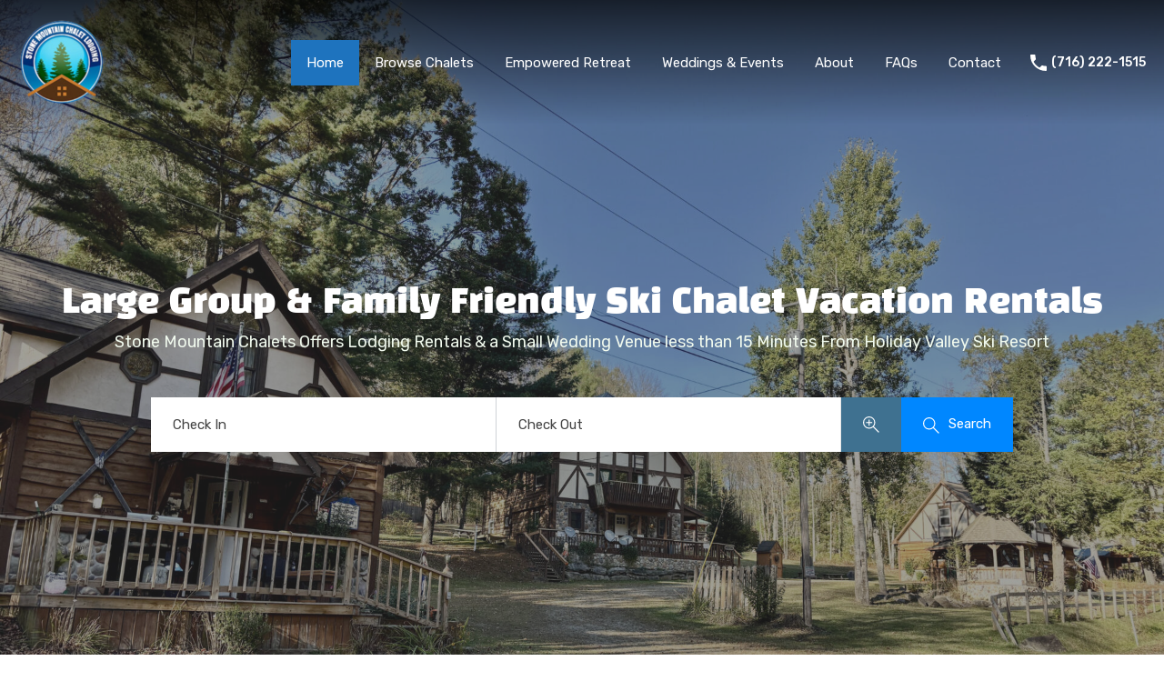

--- FILE ---
content_type: text/html; charset=UTF-8
request_url: https://www.stonemountainchalet.com/
body_size: 35457
content:
<!doctype html>
<html lang="en-US">
<head>
    <meta charset="UTF-8">
    <meta name="viewport" content="width=device-width, initial-scale=1.0, maximum-scale=1.0, user-scalable=no">
    <link rel="profile" href="http://gmpg.org/xfn/11">
    <meta name="format-detection" content="telephone=no">
	<meta name='robots' content='index, follow, max-image-preview:large, max-snippet:-1, max-video-preview:-1' />

	<!-- This site is optimized with the Yoast SEO plugin v26.8 - https://yoast.com/product/yoast-seo-wordpress/ -->
	<title>Stone Mountain Chalets | Lodging Near Holiday Valley Ellicottville NY</title>
	<meta name="description" content="Stone Mountain Chalets offers Large group &amp; family friendly ski chalet vacation rentals. Lodging Near Holiday Ski Resort Ellicottville NY." />
	<link rel="canonical" href="https://www.stonemountainchalet.com/" />
	<meta property="og:locale" content="en_US" />
	<meta property="og:type" content="website" />
	<meta property="og:title" content="Stone Mountain Chalets | Lodging Near Holiday Valley Ellicottville NY" />
	<meta property="og:description" content="Stone Mountain Chalets offers Large group &amp; family friendly ski chalet vacation rentals. Lodging Near Holiday Ski Resort Ellicottville NY." />
	<meta property="og:url" content="https://www.stonemountainchalet.com/" />
	<meta property="og:site_name" content="Stone Mountain Chalets" />
	<meta property="article:modified_time" content="2025-11-13T00:48:50+00:00" />
	<meta property="og:image" content="https://www.stonemountainchalet.com/wp-content/uploads/2020/11/Whole-lodge-bundle-at-Stone-Mountain-Chalets-in-Great-Valley-NY.jpg" />
	<meta property="og:image:width" content="1920" />
	<meta property="og:image:height" content="1440" />
	<meta property="og:image:type" content="image/jpeg" />
	<meta name="twitter:card" content="summary_large_image" />
	<script type="application/ld+json" class="yoast-schema-graph">{"@context":"https://schema.org","@graph":[{"@type":"WebPage","@id":"https://www.stonemountainchalet.com/","url":"https://www.stonemountainchalet.com/","name":"Stone Mountain Chalets | Lodging Near Holiday Valley Ellicottville NY","isPartOf":{"@id":"https://www.stonemountainchalet.com/#website"},"about":{"@id":"https://www.stonemountainchalet.com/#organization"},"primaryImageOfPage":{"@id":"https://www.stonemountainchalet.com/#primaryimage"},"image":{"@id":"https://www.stonemountainchalet.com/#primaryimage"},"thumbnailUrl":"https://www.stonemountainchalet.com/wp-content/uploads/2020/11/Whole-lodge-bundle-at-Stone-Mountain-Chalets-in-Great-Valley-NY.jpg","datePublished":"2019-06-23T12:03:36+00:00","dateModified":"2025-11-13T00:48:50+00:00","description":"Stone Mountain Chalets offers Large group & family friendly ski chalet vacation rentals. Lodging Near Holiday Ski Resort Ellicottville NY.","breadcrumb":{"@id":"https://www.stonemountainchalet.com/#breadcrumb"},"inLanguage":"en-US","potentialAction":[{"@type":"ReadAction","target":["https://www.stonemountainchalet.com/"]}]},{"@type":"ImageObject","inLanguage":"en-US","@id":"https://www.stonemountainchalet.com/#primaryimage","url":"https://www.stonemountainchalet.com/wp-content/uploads/2020/11/Whole-lodge-bundle-at-Stone-Mountain-Chalets-in-Great-Valley-NY.jpg","contentUrl":"https://www.stonemountainchalet.com/wp-content/uploads/2020/11/Whole-lodge-bundle-at-Stone-Mountain-Chalets-in-Great-Valley-NY.jpg","width":1920,"height":1440,"caption":"Large group and family friendly ski chalet vacation rentals near Holiday Valley Ski Resort. Small wedding rental near Holiday Valley."},{"@type":"BreadcrumbList","@id":"https://www.stonemountainchalet.com/#breadcrumb","itemListElement":[{"@type":"ListItem","position":1,"name":"Home"}]},{"@type":"WebSite","@id":"https://www.stonemountainchalet.com/#website","url":"https://www.stonemountainchalet.com/","name":"Stone Mountain Chalets","description":"Holiday Valley Ski Resort Lodging Rentals","publisher":{"@id":"https://www.stonemountainchalet.com/#organization"},"potentialAction":[{"@type":"SearchAction","target":{"@type":"EntryPoint","urlTemplate":"https://www.stonemountainchalet.com/?s={search_term_string}"},"query-input":{"@type":"PropertyValueSpecification","valueRequired":true,"valueName":"search_term_string"}}],"inLanguage":"en-US"},{"@type":"Organization","@id":"https://www.stonemountainchalet.com/#organization","name":"Stone Mountain Chalets","url":"https://www.stonemountainchalet.com/","logo":{"@type":"ImageObject","inLanguage":"en-US","@id":"https://www.stonemountainchalet.com/#/schema/logo/image/","url":"https://www.stonemountainchalet.com/wp-content/uploads/2021/12/Stone-Mountain-Favicon-1-e1638410708701.png","contentUrl":"https://www.stonemountainchalet.com/wp-content/uploads/2021/12/Stone-Mountain-Favicon-1-e1638410708701.png","width":97,"height":97,"caption":"Stone Mountain Chalets"},"image":{"@id":"https://www.stonemountainchalet.com/#/schema/logo/image/"}}]}</script>
	<!-- / Yoast SEO plugin. -->


<link rel='dns-prefetch' href='//unpkg.com' />
<link rel='dns-prefetch' href='//fonts.googleapis.com' />
<link rel="alternate" type="application/rss+xml" title="Stone Mountain Chalets &raquo; Feed" href="https://www.stonemountainchalet.com/feed/" />
<link rel="alternate" type="application/rss+xml" title="Stone Mountain Chalets &raquo; Comments Feed" href="https://www.stonemountainchalet.com/comments/feed/" />
<link rel="alternate" type="application/rss+xml" title="Stone Mountain Chalets &raquo; Home Comments Feed" href="https://www.stonemountainchalet.com/home/feed/" />
<link rel="alternate" title="oEmbed (JSON)" type="application/json+oembed" href="https://www.stonemountainchalet.com/wp-json/oembed/1.0/embed?url=https%3A%2F%2Fwww.stonemountainchalet.com%2F" />
<link rel="alternate" title="oEmbed (XML)" type="text/xml+oembed" href="https://www.stonemountainchalet.com/wp-json/oembed/1.0/embed?url=https%3A%2F%2Fwww.stonemountainchalet.com%2F&#038;format=xml" />
<style id='wp-img-auto-sizes-contain-inline-css' type='text/css'>
img:is([sizes=auto i],[sizes^="auto," i]){contain-intrinsic-size:3000px 1500px}
/*# sourceURL=wp-img-auto-sizes-contain-inline-css */
</style>
<link rel='stylesheet' id='flatpickr-css' href='https://www.stonemountainchalet.com/wp-content/plugins/elementor/assets/lib/flatpickr/flatpickr.min.css?ver=4.6.13' type='text/css' media='all' />
<style id='wp-emoji-styles-inline-css' type='text/css'>

	img.wp-smiley, img.emoji {
		display: inline !important;
		border: none !important;
		box-shadow: none !important;
		height: 1em !important;
		width: 1em !important;
		margin: 0 0.07em !important;
		vertical-align: -0.1em !important;
		background: none !important;
		padding: 0 !important;
	}
/*# sourceURL=wp-emoji-styles-inline-css */
</style>
<style id='classic-theme-styles-inline-css' type='text/css'>
/*! This file is auto-generated */
.wp-block-button__link{color:#fff;background-color:#32373c;border-radius:9999px;box-shadow:none;text-decoration:none;padding:calc(.667em + 2px) calc(1.333em + 2px);font-size:1.125em}.wp-block-file__button{background:#32373c;color:#fff;text-decoration:none}
/*# sourceURL=/wp-includes/css/classic-themes.min.css */
</style>
<style id='global-styles-inline-css' type='text/css'>
:root{--wp--preset--aspect-ratio--square: 1;--wp--preset--aspect-ratio--4-3: 4/3;--wp--preset--aspect-ratio--3-4: 3/4;--wp--preset--aspect-ratio--3-2: 3/2;--wp--preset--aspect-ratio--2-3: 2/3;--wp--preset--aspect-ratio--16-9: 16/9;--wp--preset--aspect-ratio--9-16: 9/16;--wp--preset--color--black: #394041;--wp--preset--color--cyan-bluish-gray: #abb8c3;--wp--preset--color--white: #fff;--wp--preset--color--pale-pink: #f78da7;--wp--preset--color--vivid-red: #cf2e2e;--wp--preset--color--luminous-vivid-orange: #ff6900;--wp--preset--color--luminous-vivid-amber: #fcb900;--wp--preset--color--light-green-cyan: #7bdcb5;--wp--preset--color--vivid-green-cyan: #00d084;--wp--preset--color--pale-cyan-blue: #8ed1fc;--wp--preset--color--vivid-cyan-blue: #0693e3;--wp--preset--color--vivid-purple: #9b51e0;--wp--preset--color--primary: #ea723d;--wp--preset--color--orange-dark: #e0652e;--wp--preset--color--secondary: #1ea69a;--wp--preset--color--blue-dark: #0b8278;--wp--preset--gradient--vivid-cyan-blue-to-vivid-purple: linear-gradient(135deg,rgb(6,147,227) 0%,rgb(155,81,224) 100%);--wp--preset--gradient--light-green-cyan-to-vivid-green-cyan: linear-gradient(135deg,rgb(122,220,180) 0%,rgb(0,208,130) 100%);--wp--preset--gradient--luminous-vivid-amber-to-luminous-vivid-orange: linear-gradient(135deg,rgb(252,185,0) 0%,rgb(255,105,0) 100%);--wp--preset--gradient--luminous-vivid-orange-to-vivid-red: linear-gradient(135deg,rgb(255,105,0) 0%,rgb(207,46,46) 100%);--wp--preset--gradient--very-light-gray-to-cyan-bluish-gray: linear-gradient(135deg,rgb(238,238,238) 0%,rgb(169,184,195) 100%);--wp--preset--gradient--cool-to-warm-spectrum: linear-gradient(135deg,rgb(74,234,220) 0%,rgb(151,120,209) 20%,rgb(207,42,186) 40%,rgb(238,44,130) 60%,rgb(251,105,98) 80%,rgb(254,248,76) 100%);--wp--preset--gradient--blush-light-purple: linear-gradient(135deg,rgb(255,206,236) 0%,rgb(152,150,240) 100%);--wp--preset--gradient--blush-bordeaux: linear-gradient(135deg,rgb(254,205,165) 0%,rgb(254,45,45) 50%,rgb(107,0,62) 100%);--wp--preset--gradient--luminous-dusk: linear-gradient(135deg,rgb(255,203,112) 0%,rgb(199,81,192) 50%,rgb(65,88,208) 100%);--wp--preset--gradient--pale-ocean: linear-gradient(135deg,rgb(255,245,203) 0%,rgb(182,227,212) 50%,rgb(51,167,181) 100%);--wp--preset--gradient--electric-grass: linear-gradient(135deg,rgb(202,248,128) 0%,rgb(113,206,126) 100%);--wp--preset--gradient--midnight: linear-gradient(135deg,rgb(2,3,129) 0%,rgb(40,116,252) 100%);--wp--preset--font-size--small: 14px;--wp--preset--font-size--medium: 20px;--wp--preset--font-size--large: 28px;--wp--preset--font-size--x-large: 42px;--wp--preset--font-size--normal: 16px;--wp--preset--font-size--huge: 36px;--wp--preset--spacing--20: 0.44rem;--wp--preset--spacing--30: 0.67rem;--wp--preset--spacing--40: 1rem;--wp--preset--spacing--50: 1.5rem;--wp--preset--spacing--60: 2.25rem;--wp--preset--spacing--70: 3.38rem;--wp--preset--spacing--80: 5.06rem;--wp--preset--shadow--natural: 6px 6px 9px rgba(0, 0, 0, 0.2);--wp--preset--shadow--deep: 12px 12px 50px rgba(0, 0, 0, 0.4);--wp--preset--shadow--sharp: 6px 6px 0px rgba(0, 0, 0, 0.2);--wp--preset--shadow--outlined: 6px 6px 0px -3px rgb(255, 255, 255), 6px 6px rgb(0, 0, 0);--wp--preset--shadow--crisp: 6px 6px 0px rgb(0, 0, 0);}:where(.is-layout-flex){gap: 0.5em;}:where(.is-layout-grid){gap: 0.5em;}body .is-layout-flex{display: flex;}.is-layout-flex{flex-wrap: wrap;align-items: center;}.is-layout-flex > :is(*, div){margin: 0;}body .is-layout-grid{display: grid;}.is-layout-grid > :is(*, div){margin: 0;}:where(.wp-block-columns.is-layout-flex){gap: 2em;}:where(.wp-block-columns.is-layout-grid){gap: 2em;}:where(.wp-block-post-template.is-layout-flex){gap: 1.25em;}:where(.wp-block-post-template.is-layout-grid){gap: 1.25em;}.has-black-color{color: var(--wp--preset--color--black) !important;}.has-cyan-bluish-gray-color{color: var(--wp--preset--color--cyan-bluish-gray) !important;}.has-white-color{color: var(--wp--preset--color--white) !important;}.has-pale-pink-color{color: var(--wp--preset--color--pale-pink) !important;}.has-vivid-red-color{color: var(--wp--preset--color--vivid-red) !important;}.has-luminous-vivid-orange-color{color: var(--wp--preset--color--luminous-vivid-orange) !important;}.has-luminous-vivid-amber-color{color: var(--wp--preset--color--luminous-vivid-amber) !important;}.has-light-green-cyan-color{color: var(--wp--preset--color--light-green-cyan) !important;}.has-vivid-green-cyan-color{color: var(--wp--preset--color--vivid-green-cyan) !important;}.has-pale-cyan-blue-color{color: var(--wp--preset--color--pale-cyan-blue) !important;}.has-vivid-cyan-blue-color{color: var(--wp--preset--color--vivid-cyan-blue) !important;}.has-vivid-purple-color{color: var(--wp--preset--color--vivid-purple) !important;}.has-black-background-color{background-color: var(--wp--preset--color--black) !important;}.has-cyan-bluish-gray-background-color{background-color: var(--wp--preset--color--cyan-bluish-gray) !important;}.has-white-background-color{background-color: var(--wp--preset--color--white) !important;}.has-pale-pink-background-color{background-color: var(--wp--preset--color--pale-pink) !important;}.has-vivid-red-background-color{background-color: var(--wp--preset--color--vivid-red) !important;}.has-luminous-vivid-orange-background-color{background-color: var(--wp--preset--color--luminous-vivid-orange) !important;}.has-luminous-vivid-amber-background-color{background-color: var(--wp--preset--color--luminous-vivid-amber) !important;}.has-light-green-cyan-background-color{background-color: var(--wp--preset--color--light-green-cyan) !important;}.has-vivid-green-cyan-background-color{background-color: var(--wp--preset--color--vivid-green-cyan) !important;}.has-pale-cyan-blue-background-color{background-color: var(--wp--preset--color--pale-cyan-blue) !important;}.has-vivid-cyan-blue-background-color{background-color: var(--wp--preset--color--vivid-cyan-blue) !important;}.has-vivid-purple-background-color{background-color: var(--wp--preset--color--vivid-purple) !important;}.has-black-border-color{border-color: var(--wp--preset--color--black) !important;}.has-cyan-bluish-gray-border-color{border-color: var(--wp--preset--color--cyan-bluish-gray) !important;}.has-white-border-color{border-color: var(--wp--preset--color--white) !important;}.has-pale-pink-border-color{border-color: var(--wp--preset--color--pale-pink) !important;}.has-vivid-red-border-color{border-color: var(--wp--preset--color--vivid-red) !important;}.has-luminous-vivid-orange-border-color{border-color: var(--wp--preset--color--luminous-vivid-orange) !important;}.has-luminous-vivid-amber-border-color{border-color: var(--wp--preset--color--luminous-vivid-amber) !important;}.has-light-green-cyan-border-color{border-color: var(--wp--preset--color--light-green-cyan) !important;}.has-vivid-green-cyan-border-color{border-color: var(--wp--preset--color--vivid-green-cyan) !important;}.has-pale-cyan-blue-border-color{border-color: var(--wp--preset--color--pale-cyan-blue) !important;}.has-vivid-cyan-blue-border-color{border-color: var(--wp--preset--color--vivid-cyan-blue) !important;}.has-vivid-purple-border-color{border-color: var(--wp--preset--color--vivid-purple) !important;}.has-vivid-cyan-blue-to-vivid-purple-gradient-background{background: var(--wp--preset--gradient--vivid-cyan-blue-to-vivid-purple) !important;}.has-light-green-cyan-to-vivid-green-cyan-gradient-background{background: var(--wp--preset--gradient--light-green-cyan-to-vivid-green-cyan) !important;}.has-luminous-vivid-amber-to-luminous-vivid-orange-gradient-background{background: var(--wp--preset--gradient--luminous-vivid-amber-to-luminous-vivid-orange) !important;}.has-luminous-vivid-orange-to-vivid-red-gradient-background{background: var(--wp--preset--gradient--luminous-vivid-orange-to-vivid-red) !important;}.has-very-light-gray-to-cyan-bluish-gray-gradient-background{background: var(--wp--preset--gradient--very-light-gray-to-cyan-bluish-gray) !important;}.has-cool-to-warm-spectrum-gradient-background{background: var(--wp--preset--gradient--cool-to-warm-spectrum) !important;}.has-blush-light-purple-gradient-background{background: var(--wp--preset--gradient--blush-light-purple) !important;}.has-blush-bordeaux-gradient-background{background: var(--wp--preset--gradient--blush-bordeaux) !important;}.has-luminous-dusk-gradient-background{background: var(--wp--preset--gradient--luminous-dusk) !important;}.has-pale-ocean-gradient-background{background: var(--wp--preset--gradient--pale-ocean) !important;}.has-electric-grass-gradient-background{background: var(--wp--preset--gradient--electric-grass) !important;}.has-midnight-gradient-background{background: var(--wp--preset--gradient--midnight) !important;}.has-small-font-size{font-size: var(--wp--preset--font-size--small) !important;}.has-medium-font-size{font-size: var(--wp--preset--font-size--medium) !important;}.has-large-font-size{font-size: var(--wp--preset--font-size--large) !important;}.has-x-large-font-size{font-size: var(--wp--preset--font-size--x-large) !important;}
:where(.wp-block-post-template.is-layout-flex){gap: 1.25em;}:where(.wp-block-post-template.is-layout-grid){gap: 1.25em;}
:where(.wp-block-term-template.is-layout-flex){gap: 1.25em;}:where(.wp-block-term-template.is-layout-grid){gap: 1.25em;}
:where(.wp-block-columns.is-layout-flex){gap: 2em;}:where(.wp-block-columns.is-layout-grid){gap: 2em;}
:root :where(.wp-block-pullquote){font-size: 1.5em;line-height: 1.6;}
/*# sourceURL=global-styles-inline-css */
</style>
<link rel='stylesheet' id='contact-form-7-css' href='https://www.stonemountainchalet.com/wp-content/plugins/contact-form-7/includes/css/styles.css?ver=6.1.4' type='text/css' media='all' />
<link rel='stylesheet' id='rvr_booking_daterangepicker-css' href='https://www.stonemountainchalet.com/wp-content/plugins/realhomes-vacation-rentals/include/../assets/css/daterangepicker.css?ver=6.9' type='text/css' media='all' />
<link rel='stylesheet' id='rvr_booking_public-css' href='https://www.stonemountainchalet.com/wp-content/plugins/realhomes-vacation-rentals/include/../assets/css/rvr-booking-public.css?ver=6.9' type='text/css' media='all' />
<link rel='stylesheet' id='realhomes_vacation_rentals-css' href='https://www.stonemountainchalet.com/wp-content/plugins/realhomes-vacation-rentals/include/../assets/css/modern/realhomes-vacation-rentals.css?ver=6.9' type='text/css' media='all' />
<link rel='stylesheet' id='main-css-css' href='https://www.stonemountainchalet.com/wp-content/themes/realhomes/assets/modern/styles/css/main.min.css?ver=4.4.6' type='text/css' media='all' />
<style id='main-css-inline-css' type='text/css'>
.rh_mod_sfoi_overlay { background-color : rgba(51,51,51,0.65); }
.rh_mod_sfoi_wrapper h2 { color : #ffffff; }
.rh_mod_sfoi_wrapper .SFOI__description { color : #f1faee; }
.cls-1 { fill : #1e73be!important; }

		.inspiry_mod_header_varition_one ul.rh_menu__main li a:hover,
		.inspiry_mod_header_varition_one ul.rh_menu__main > .current-menu-item > a,
		.inspiry_mod_header_varition_one ul.rh_menu__main > .current-menu-ancestor > a,
		.inspiry_mod_header_varition_one ul.rh_menu__main li:hover, 
		.rh_menu--hover,
		.rh_section__featured .rh_flexslider__nav a:hover,
		.dsidx-widget-guided-search form input[type=submit]:hover,
		.dsidx-widget-quick-search form input[type=submit]:hover,
		#ihf-main-container .btn-primary.active,
		.rh_prop_search__buttons_smart .rh_prop_search__advance a,
		.rh_prop_search__buttons_smart .rh_prop_search__searchBtn button,
		.rh_header_var_1 ul.rh_menu__main li:hover,
		.rh_header_var_1 ul.rh_menu__main > .current-menu-item > a,
		.rh_header_var_1 ul.rh_menu__main > .current-menu-ancestor > a,
		.rh_header_var_1 ul.rh_menu__main li a:hover,
		.rh_btn--secondary, 
		.mc4wp-form-fields input[type="submit"],
		.inspiry_mod_search_form_smart .rh_prop_search__buttons_smart .rh_prop_search__searchBtn button,
		.inspiry_mod_search_form_smart .rh_prop_search__buttons_smart .rh_prop_search__advance a,
		.rh_form__item .inspiry-details-wrapper .inspiry-detail .add-detail,
		.brands-owl-carousel .owl-nav button.owl-prev:hover:not(.disabled), 
		.brands-owl-carousel .owl-nav button.owl-next:hover:not(.disabled),
		.rh_agent_options label .control__indicator:after,
		.inspiry_bs_orange div.dropdown-menu,
		.rh_prop_search__form_smart .inspiry_select_picker_trigger.open button.dropdown-toggle,
		.rh_prop_search__form_smart .inspiry_select_picker_trigger div.dropdown-menu,
		.widget.RVR_Booking_Widget h4.title,
		.rvr_phone_icon,
		.rh_cfos .cfos_phone_icon,
		.woocommerce span.onsale, .woocommerce .widget_price_filter .ui-slider .ui-slider-handle, .woocommerce .widget_price_filter .price_slider_wrapper .ui-widget-content
	 { background : #1e73be; }
.rh_cfos .cfos_phone_icon:after,
								.rvr_phone_icon:after { border-left-color : #1e73be; }

		.rtl .rh_cfos .cfos_phone_icon:before,
		.rh_prop_search__form_smart .rh_form_smart_top_fields .inspiry_select_picker_trigger.open button.dropdown-toggle
	 { border-right-color : #1e73be; }

		.rh_agent_card__wrap .rh_agent_card__details .rh_agent_card__contact .rh_agent_card__link .rh_agent_form .rh_agent_form__row,
		.rh_agent_form .rh_agent_card__wrap .rh_agent_card__details .rh_agent_card__contact .rh_agent_card__link .rh_agent_form__row,
		.rh_agent_card__wrap .rh_agent_card__details .rh_agent_card__contact .rh_agent_card__link p,
		.rh_agent_card__wrap .rh_agent_card__details .rh_agent_card__contact .rh_agent_card__link span,
		.rh_agent_card__wrap .rh_agent_card__details .rh_agent_card__contact .rh_agent_card__link i,
		.qe-faqs-filters-container li a:hover,
		#dsidx-top-search span.dsidx-search-bar-openclose:hover,
		#dsidx.dsidx-results .dsidx-paging-control a:hover,
		.dsidx-results-widget .dsidx-expanded .featured-listing>h4 a:hover,
		.commentlist article .comment-detail-wrap .comment-reply-link:hover,
		.rh_modal .rh_modal__wrap a:hover,
		.agent-content-wrapper .description a, 
		.agent-content-wrapper .rh_agent_card__link,
		.rh_prop_search__wrap_smart .open_more_features,
		.inspiry_mod_search_form_smart .rh_prop_search__wrap_smart .open_more_features,
		.rh_section__news_wrap .categories a:hover,
		.rh_agent .rh_agent__details .rh_agent__phone a:hover,
		.rvr_optional_services_status li.rh_property__feature .rvr_not_available i,
		.rvr_fa_icon
	 { color : #1e73be; }

		.rh_prop_search__buttons_smart .rh_prop_search__searchBtn button:hover,
		.inspiry_mod_search_form_smart .rh_prop_search__buttons_smart .rh_prop_search__searchBtn button:hover,
		.rh_form__item .inspiry-details-wrapper .inspiry-detail .add-detail:hover
	 { background : #1c6aaf; }

		.inspiry_bs_orange div.dropdown-menu li.selected a,
		.inspiry_bs_orange div.dropdown-menu li:hover a,
		.rh_prop_search__form_smart .inspiry_select_picker_trigger div.dropdown-menu li.selected a,
		.rh_prop_search__form_smart .inspiry_select_picker_trigger div.dropdown-menu li:hover a,
		.rh_prop_search__form_smart .inspiry_select_picker_trigger div.dropdown-menu ::-webkit-scrollbar-thumb,
		.rh_prop_search__form_smart .inspiry_select_picker_trigger .bs-actionsbox .btn-block .bs-select-all:hover,
		.rh_prop_search__form_smart .inspiry_select_picker_trigger .bs-actionsbox .btn-block .bs-deselect-all:hover
	 { background : #1961a0; }
.rh_prop_search__form_smart .inspiry_select_picker_trigger div.dropdown-menu ::-webkit-scrollbar-thumb { outline-color : #1961a0; }
.rh_prop_search__form_smart .inspiry_select_picker_trigger div.dropdown-menu ::-webkit-scrollbar-track { box-shadow :  inset 0 0 6px #1961a0; }

		.rh_cta__wrap .rh_cta__btns .rh_btn--secondary,
		.availability-calendar table td.unavailable,
		div.daterangepicker .calendar-table td.reserved,
		.rh_property__ava_calendar_wrap .calendar-guide ul li.reserved-days::before
	 { background : rgba(30,115,190,1); }

		.rh_cta__wrap .rh_cta__btns .rh_btn--secondary:hover, 
		.rh_btn--secondary:hover, .mc4wp-form-fields input:hover[type="submit"],
		.inspiry_mod_search_form_smart .rh_prop_search__buttons_smart .rh_prop_search__advance a
	 { background : rgba(30,115,190,0.8); }

		.rh_modal .rh_modal__wrap .rh_modal__dashboard .rh_modal__dash_link:hover svg,
		.rh_property__features_wrap .rh_property__feature .rh_done_icon svg,
		.rh_prop_card .rh_prop_card__thumbnail .rh_prop_card__btns a:hover svg path,
		.rh_list_card__wrap .rh_list_card__map_thumbnail .rh_list_card__btns a:hover svg path,
		.rh_property__print .rh_single_compare_button .highlight svg path,
		.rh_double_check,
		.rh_fav_icon_box a:hover svg path,
		.highlight svg path
	 { fill : #1e73be; }

		ul.rh_menu__main ul.sub-menu,
		.rh_header_var_1 ul.rh_menu__main ul.sub-menu,
		.rh_header_var_1 ul.rh_menu__main ul.sub-menu ul.sub-menu
	 { border-top-color
	 : #1e73be; }

		.qe-testimonial-wrapper .qe-testimonial-img a:hover .avatar,
		.commentlist article>a:hover img,
		.rh_var_header .rh_menu__main .current-menu-ancestor,
		.rh_var_header .rh_menu__main .current-menu-item,
		.rh_var_header .rh_menu__main > li:hover,
		.rh_prop_search__form_smart .inspiry_select_picker_trigger.open button.dropdown-toggle
	 { border-color : #1e73be; }
::selection { background-color : #1ea69a; }
::-moz-selection { background-color : #1ea69a; }

		.rh_slide__desc .rh_slide_prop_price span,
		.rh_slide__desc h3 .title:hover,
		.rh_section--props_padding .rh_section__head .rh_section__subtitle,
		.rh_section .rh_section__head .rh_section__subtitle,
		.rh_prop_card .rh_prop_card__details h3 a:hover,
		.rh_list_card__wrap .rh_list_card__map_wrap h3 a:hover,
		.rh_list_card__wrap .rh_list_card__details_wrap h3 a:hover,
		.rh_prop_card .rh_prop_card__details .rh_prop_card__priceLabel .rh_prop_card__price,
		.rh_list_card__wrap .rh_list_card__map_details .rh_list_card__priceLabel .rh_list_card__price .price,
		.rh_list_card__wrap .rh_list_card__priceLabel .rh_list_card__price .price,
		.rh_prop_card .rh_prop_card__thumbnail .rh_overlay__contents a:hover,
		.rh_agent .rh_agent__details h3 a:hover,
		.rh_agent .rh_agent__details .rh_agent__phone a,
		.rh_agent .rh_agent__details .rh_agent__email:hover,
		.rh_agent .rh_agent__details .rh_agent__listed .figure,
		.rh_list_card__wrap .rh_list_card__thumbnail .rh_overlay__contents a:hover,
		.property-template-default .rh_page__property_price .price,
		.rh_page__property .rh_page__property_price .price,
		.rh_property_agent .rh_property_agent__agent_info .email .value,
		.rh_property__id .id,
		.rh_property__heading,
		.rvr_price_details_wrap .rvr_price_details ul li.bulk-pricing-heading,
		.rh_agent_card__wrap .rh_agent_card__head .rh_agent_card__listings .count,
		.rh_agent_card__wrap .rh_agent_card__details .rh_agent_card__contact .rh_agent_card__link:hover .rh_agent_form .rh_agent_form__row,
		.rh_agent_form .rh_agent_card__wrap .rh_agent_card__details .rh_agent_card__contact .rh_agent_card__link:hover .rh_agent_form__row,
		.rh_agent_card__wrap .rh_agent_card__details .rh_agent_card__contact .rh_agent_card__link:hover p,
		.rh_agent_card__wrap .rh_agent_card__details .rh_agent_card__contact .rh_agent_card__link:hover span,
		.rh_agent_card__wrap .rh_agent_card__details .rh_agent_card__contact .rh_agent_card__link:hover i,
		.rh_agent_card__wrap .rh_agent_card__head .rh_agent_card__name .name a:hover,
		.rh_agent_card__wrap .rh_agent_card__details .rh_agent_card__contact .rh_agent_card__contact_wrap .contact a:hover,
		.rh_agent_profile__wrap .rh_agent_profile__head .rh_agent_profile__details .detail a:hover,
		.rh_agent_profile__wrap .rh_agent_profile__head .rh_agent_profile__dp .listed_properties .number,
		.agent-content-wrapper .listed_properties .number,
		.rh_page__head .rh_page__title .sub,
		.rh_gallery__wrap .rh_gallery__item .item-title a:hover,
		.qe-testimonial-wrapper .qe-testimonial-byline a,
		.qe-faqs-filters-container li a,
		ol.dsidx-results li.dsidx-prop-summary .dsidx-prop-features>div:before,
		#dsidx-top-search span.dsidx-search-bar-openclose,
		#dsidx.dsidx-results .dsidx-paging-control a,
		.dsidx-results:not(.dsidx-results-grid) #dsidx-listings .dsidx-listing .dsidx-data .dsidx-primary-data .dsidx-price,
		.dsidx-results:not(.dsidx-results-grid) #dsidx-listings .dsidx-listing .dsidx-data .dsidx-secondary-data>div:before,
		.dsidx-results-widget .dsidx-expanded .featured-listing ul li:before,
		#ihf-main-container a:focus,
		#ihf-main-container a:hover,
		#ihf-main-container h4.ihf-price,
		#ihf-main-container a:hover .ihf-grid-result-address,
		#ihf-main-container a:focus .ihf-grid-result-address,
		.commentlist article .comment-detail-wrap .comment-reply-link,
		.page-breadcrumbs-modern li a,
		.page-breadcrumbs-modern li i,
		.agent-content-wrapper .description a:hover,
		.agent-content-wrapper .rh_agent_card__link:hover,
		.property-thumbnail .property-price p,
		.property-thumbnail .property-title a:hover,
		.rh_property__agent_head .description p a:hover,
		.rh_property__agent_head .contacts-list .contact.email a:hover,
		.rh_section__news_wrap .categories a,
		.rh_section__news_wrap h3 a:hover,
		.rh_compare__slide_img .rh_compare_view_title:hover,
		div.rh_login_modal_wrapper .rh_login_tabs li.rh_active,
		div.rh_login_modal_wrapper .rh_login_tabs li:hover,
		.rh_list_card__wrap .rh_list_card__map_thumbnail .rh_overlay__contents a:hover,
		body .leaflet-popup-content p,
		body .leaflet-popup-content .osm-popup-title a:hover,
		body .rh_compare__slide_img .rh_compare_view_title:hover,
		.rh_my-property .rh_my-property__publish .publish h5,
		.rh_property__yelp_wrap .yelp-places-group-title i,
		.infoBox .map-info-window p,
		.rvr_request_cta_number_wrapper .rvr-phone-number a,
		.widget.RVR_Owner_Widget .rvr_widget_owner_label,
		.infoBox .map-info-window a:hover,
		.woocommerce ul.products li.product .price, .woocommerce div.product p.price, .woocommerce div.product .rh_agent_form .price.rh_agent_form__row, .rh_agent_form .woocommerce div.product .price.rh_agent_form__row, .woocommerce div.product span.price, .woocommerce ul.cart_list li .amount, .woocommerce ul.product_list_widget li .amount,
		.rh_property__meta_wrap .rh_property__meta i,
		.commentlist article .comment-detail-wrap .url,
		h3.rh_heading_stylish a:hover,
		.rh_theme_card__priceLabel_sty .rh_theme_card__price_sty,
		.floor-plans-accordions .floor-plan-title .floor-plan-meta .floor-price-value,
		.rvr_guests_accommodation_wrap .rvr_guests_accommodation ul li i.fas
     { color : #457b9d; }

		.rh_btn--primary, 
		.post-password-form input[type="submit"],
		.widget .searchform input[type="submit"],
		.comment-form .form-submit .submit,
		.rh_memberships__selection #ims-stripe-payment-btn .stripe-button-el,
		.rh_memberships__selection #ims-free-button,
		.rh_contact__form .wpcf7-form input[type="submit"],
		.widget_mortgage-calculator .mc-wrapper p input[type="submit"],
		.rh_memberships__selection .ims-receipt-button #ims-receipt,
		.rh_contact__form .rh_contact__input input[type="submit"],
		.rh_form__item input[type="submit"], .rh_pagination__pages-nav a,
		.rh_modal .rh_modal__wrap button,
		.rh_section__testimonial .diagonal-mod-background,
		.rh_section__testimonial.flat-border,
		.rh_blog__post .entry-header,
		.rh_prop_search__form .rh_prop_search__fields .rh_prop_search__active,
		.dsidx-widget-guided-search form input[type=submit],
		.dsidx-widget-quick-search form input[type=submit],
		ol.dsidx-results li.dsidx-prop-summary .dsidx-prop-title,
		.rh_blog__post .entry-header,
		.dsidx-results:not(.dsidx-results-grid) #dsidx-listings .dsidx-listing .dsidx-media .dsidx-photo .dsidx-photo-count,
		#dsidx-top-search #dsidx-search-bar .dsidx-search-controls .button button,
		.dsidx-results-grid #dsidx-listings .dsidx-listing .dsidx-data .dsidx-primary-data .dsidx-price,
		.dsidx-results-grid #dsidx-listings .dsidx-listing .dsidx-media .dsidx-photo .dsidx-photo-count,
		#dsidx .dsidx-large-button,
		#dsidx .dsidx-small-button,
		body.dsidx .dsidx-large-button,
		body.dsidx .dsidx-small-button,
		#dsidx-rentzestimate-notice,
		#dsidx-zestimate-notice,
		#dsidx.dsidx-details .dsidx-headerbar-green,
		#ihf-main-container .title-bar-1,
		#ihf-main-container .btn-primary,
		#ihf-main-container .dropdown-menu>.active>a,
		#ihf-main-container .dropdown-menu>li>a:hover,
		#ihf-main-container .pagination li:first-child>a,
		#ihf-main-container .pagination li:first-child>span,
		#ihf-main-container .pagination li:last-child>a,
		#ihf-main-container .pagination li:last-child>span,
		#ihf-main-container .ihf-map-search-refine-link,
		#ihf-main-container .btn-default,
		.rh_sidebar .widget_ihomefinderpropertiesgallery>a,
		#ihf-main-container .ihf-social-share .ihf-share-btn-email,
		#ihf-main-container .ihf-social-share .ihf-share-btn-facebook,
		#ihf-main-container .ihf-social-share .ihf-share-btn-more,
		#ihf-main-container .ihf-social-share .ihf-share-btn-print,
		button,
		#ihf-main-container .modal-footer .btn,
		.ihf-map-icon,
		.rh_var2_header_meta_wrapper,
		.rh_var3_header,
		.open_more_features,
		#home-properties-section .pagination a.current,
		#home-properties-section .pagination a:hover,
		.inspiry-floor-plans-group-wrapper .inspiry-btn-group .real-btn,
		body .rh_fixed_side_bar_compare .rh_compare__submit,
		.agent-custom-contact-form .wpcf7 input[type="submit"],
		.rh_mod_sfoi_wrapper .rh_prop_search__select.rh_prop_search__active,
		body .leaflet-popup-tip,
		body .marker-cluster-small div,
		.rh_prop_search__form .rh_prop_search__fields .inspiry_bs_is_open,
		.rh_prop_search__form .rh_prop_search__fields .inspiry_bs_is_open .inspiry_select_picker_trigger button.dropdown-toggle,
		.rh_prop_search__form .rh_prop_search__fields .inspiry_select_picker_field .inspiry_select_picker_trigger div.dropdown-menu,
		#ui-datepicker-div .ui-datepicker-header,
		#ui-datepicker-div .ui-datepicker-calendar tbody tr td.ui-datepicker-today a, 
		#ui-datepicker-div.schedule-calendar-wrapper .ui-datepicker-calendar tbody tr td a.ui-state-highlight, 
		#ui-datepicker-div.schedule-calendar-wrapper .ui-datepicker-calendar tbody tr td a.ui-state-highlight:hover, 
		#ui-datepicker-div .ui-datepicker-calendar tbody tr td.ui-datepicker-current-day,
		form.rh_sfoi_advance_search_form .inspiry_bs_is_open,
		form.rh_sfoi_advance_search_form .inspiry_select_picker_trigger div.dropdown-menu,
		.inspiry_bs_green div.dropdown-menu,
		.widget.RVR_Booking_Widget .rvr-booking-form-wrap .rvr-booking-form .submission-area input[type="submit"],
		.availability-calendar .paging,
		.cluster div,
		.ere_latest_properties_ajax .pagination a.current,
		.ere_latest_properties_ajax .pagination a:hover,
		.woocommerce #respond input#submit:hover,
		.woocommerce-page-wrapper .woocommerce a.button:hover,
		.woocommerce a.button:hover,
		.woocommerce button.button:hover,
		.woocommerce input.button:hover,
		.woocommerce #respond input#submit.alt:hover,
		.woocommerce a.button.alt:hover,
		.woocommerce button.button.alt:hover,
		.woocommerce input.button.alt:hover,
		.woocommerce .widget_price_filter .ui-slider .ui-slider-range,
		.select2-container--open .select2-dropdown--below, .select2-container--open .select2-dropdown--above,
		div.daterangepicker td.active, div.daterangepicker td.active:hover,
		.availability-calendar table td.today,
		.rh_property__ava_calendar_wrap .calendar-guide ul li.today::before
	 { background : #457b9d; }
.rh_property__mc_wrap .rh_property__mc .rh_mc_field .rh_form__item input[type=range]::-webkit-slider-thumb { background : #457b9d; }
.rh_property__mc_wrap .rh_property__mc .rh_mc_field .rh_form__item input[type=range]::-moz-range-thumb  { background : #457b9d; }
.rh_property__mc_wrap .rh_property__mc .rh_mc_field .rh_form__item input[type=range]::-ms-thumb { background : #457b9d; }
.rh_property__mc_wrap .rh_property__mc .mc_cost_graph_circle .mc_graph_svg .mc_graph_interest { stroke : #1e73be; }
.rh_property__mc_wrap .rh_property__mc .mc_cost_graph_circle .mc_graph_svg .mc_graph_tax { stroke : #457b9d; }
.rh_property__mc_wrap .rh_property__mc .mc_cost_graph_circle .mc_graph_svg .mc_graph_hoa { stroke : rgba(69,123,157,0.3); }
.rh_property__mc_wrap .rh_property__mc .mc_cost li.mc_cost_interest::before { background-color : #1e73be; }
.rh_property__mc_wrap .rh_property__mc .mc_cost li.mc_cost_tax::before { background-color : #457b9d; }
.rh_property__mc_wrap .rh_property__mc .mc_cost li.mc_cost_hoa::before { background-color : rgba(69,123,157,0.3); }

		#ihf-main-container .btn-primary:active,
		#ihf-main-container .btn-primary:focus,
		#ihf-main-container .btn-primary:hover,
		#ihf-main-container .pagination li:first-child>a:hover,
		#ihf-main-container .pagination li:first-child>span:hover,
		#ihf-main-container .pagination li:last-child>a:hover,
		#ihf-main-container .pagination li:last-child>span:hover,
		#ihf-main-container .ihf-map-search-refine-link,
		#ihf-main-container .btn-default:active,
		#ihf-main-container .btn-default:focus,
		#ihf-main-container .btn-default:hover,
		.rh_sidebar .widget_ihomefinderpropertiesgallery>a:hover,
		#ihf-main-container .ihf-social-share .ihf-share-btn-email:hover,
		#ihf-main-container .ihf-social-share .ihf-share-btn-facebook:hover,
		#ihf-main-container .ihf-social-share .ihf-share-btn-more:hover,
		#ihf-main-container .ihf-social-share .ihf-share-btn-print:hover,
		#ihf-main-container .modal-footer .btn:active,
		#ihf-main-container .modal-footer .btn:focus,
		#ihf-main-container .modal-footer .btn:hover,
		.inspiry-floor-plans-group-wrapper .inspiry-btn-group .real-btn:hover,
		.agent-custom-contact-form .wpcf7 input[type="submit"]:hover,
		.widget.RVR_Booking_Widget .rvr-booking-form-wrap .rvr-booking-form .submission-area input[type="submit"]:hover,
		.rh_mode_sfoi_search_btn button:hover
	 { background : #3f7190; }

		.rh_prop_search__form .rh_prop_search__fields .inspiry_select_picker_field .inspiry_select_picker_trigger div.dropdown-menu li.selected,
		.rh_prop_search__form .rh_prop_search__fields .inspiry_select_picker_field .inspiry_select_picker_trigger div.dropdown-menu li:hover,
		.rh_prop_search__form .rh_prop_search__fields .inspiry_select_picker_field .inspiry_select_picker_trigger div.dropdown-menu ::-webkit-scrollbar-thumb,
		form.rh_sfoi_advance_search_form .inspiry_select_picker_trigger div.dropdown-menu li.selected,
		form.rh_sfoi_advance_search_form .inspiry_select_picker_trigger div.dropdown-menu li:hover,
		form.rh_sfoi_advance_search_form .inspiry_select_picker_trigger div.dropdown-menu ::-webkit-scrollbar-thumb,
		.inspiry_bs_green div.dropdown-menu li.selected a,
		form.rh_sfoi_advance_search_form .inspiry_select_picker_trigger div.dropdown-menu .actions-btn:hover,
		.rh_prop_search__form .rh_prop_search__fields .inspiry_select_picker_field .inspiry_select_picker_trigger div.dropdown-menu .actions-btn:hover,
		.inspiry_bs_green div.dropdown-menu ::-webkit-scrollbar-thumb,
		.inspiry_bs_green div.dropdown-menu li:hover a
	 { background : #3a6784; }

		.rh_prop_search__form .rh_prop_search__fields .inspiry_select_picker_field .inspiry_select_picker_trigger div.dropdown-menu ::-webkit-scrollbar-thumb,
		form.rh_sfoi_advance_search_form .inspiry_select_picker_trigger div.dropdown-menu ::-webkit-scrollbar-thumb,
		.inspiry_bs_green div.dropdown-menu ::-webkit-scrollbar-thumb
	 { outline-color : #3a6784; }

		.rh_prop_search__form .rh_prop_search__fields .inspiry_select_picker_field .inspiry_select_picker_trigger div.dropdown-menu ::-webkit-scrollbar-track,
		form.rh_sfoi_advance_search_form .inspiry_select_picker_trigger div.dropdown-menu ::-webkit-scrollbar-track,
		.inspiry_bs_green div.dropdown-menu ::-webkit-scrollbar-track
	 { box-shadow :  inset 0 0 6px #3a6784; }
.rh_overlay { background : rgba(69,123,157,0.7); }
#dsidx-zestimate,#dsidx-rentzestimate { background-color : rgba(69,123,157,0.1); }
.rh_my-property .rh_my-property__publish .publish  { background-color : rgba(69,123,157,0.3); }
.rh_cta--contact .rh_cta .rh_cta__overlay { background-color : rgba(69,123,157,0.8); }
.rh_gallery__wrap .rh_gallery__item .media_container { background-color : rgba(69,123,157,0.9); }
blockquote,
				               .qe-faq-toggle .qe-toggle-title { background-color : rgba(69,123,157,0.1); }

		.qe-faq-toggle .qe-toggle-title:hover,
		.qe-faq-toggle.active .qe-toggle-title,
		div.daterangepicker td.in-range:not(.active,.ends),
		.availability-calendar table td.available:not(.past-date,.today),
		.rh_property__ava_calendar_wrap .calendar-guide ul li.available-days::before
	 { background-color : rgba(69,123,157,0.2); }
.qe-faq-toggle .qe-toggle-content { background-color : rgba(69,123,157,0.05); }
body .marker-cluster-small, .cluster { background-color : rgba(69,123,157,0.5); }

		.rh_page__gallery_filters a.active,
		.rh_page__gallery_filters a:hover,
		.rh_page__head .rh_page__nav .active,
		.rh_page__head .rh_page__nav .rh_page__nav_item:hover,
		div.rh_login_modal_wrapper .rh_login_tabs li.rh_active,
		div.rh_login_modal_wrapper .rh_login_tabs li:hover,
		body .leaflet-popup-content-wrapper,
		.infoBox .map-info-window
	 { border-bottom-color : #457b9d; }

		.ihf-map-icon:after, .infoBox .map-info-window .arrow-down,
		.rh_latest_properties_2 .rh_tags_wrapper .rh_featured:before
	 { border-top-color : #457b9d; }

		blockquote,
		.qe-testimonial-wrapper .qe-testimonial-img a .avatar,
		#dsidx-rentzestimate, #dsidx-zestimate,
		#dsidx.dsidx-details .dsidx-headerbar-green,
		#dsidx.dsidx-details .dsidx-contact-form,
		.commentlist article>a img,
		.woocommerce #respond input#submit:hover,
		.woocommerce-page-wrapper .woocommerce a.button:hover,
		.woocommerce a.button:hover,
		.woocommerce button.button:hover,
		.woocommerce input.button:hover,
		.woocommerce #respond input#submit.alt:hover,
		.woocommerce a.button.alt:hover,
		.woocommerce button.button.alt:hover,
		.woocommerce input.button.alt:hover
	 { border-color : #457b9d; }

		blockquote,
		#dsidx-rentzestimate-triangle, #dsidx-zestimate-triangle,
		.rh_latest_properties_2 .rh_tags_wrapper .rh_featured:before
	 { border-left-color : #457b9d; }
.rh_latest_properties_2 .rh_tags_wrapper .rh_featured:before { border-right-color : #457b9d; }

		.rh_slide__prop_meta .rh_svg,
		.rh_svg,
		.rh_banner .rh_view_type .active path,
		.rh_banner .rh_view_type a:hover path,
		.rh_view_type a.active svg path,
		.rh_view_type a:hover svg path,							  
		div.rh_modal_login_loader svg path
	 { fill : #457b9d; }

		.rh_agent_card__wrap .rh_agent_card__head .rh_agent_card__name .name .rh_agent_verification__icon,
		.rh_view_type a svg path
	 { background : #457b9d; }

		.rh_btn--primary:hover, 
		.post-password-form input[type="submit"]:hover,
		.widget .searchform input[type="submit"]:hover,
		.comment-form .form-submit .submit:hover,
		.rh_memberships__selection #ims-stripe-payment-btn .stripe-button-el:hover,
		.rh_memberships__selection #ims-free-button:hover,
		.rh_contact__form .wpcf7-form input[type="submit"]:hover,
		.widget_mortgage-calculator .mc-wrapper p input[type="submit"]:hover,
		.rh_memberships__selection .ims-receipt-button #ims-receipt:hover,
		.rh_contact__form .rh_contact__input input[type="submit"]:hover,
		.rh_form__item input[type="submit"]:hover, .rh_pagination__pages-nav a:hover,
		.rh_modal .rh_modal__wrap button:hover,
		#dsidx .dsidx-large-button:hover,
		#dsidx .dsidx-small-button:hover,
		body.dsidx .dsidx-large-button:hover,
		body.dsidx .dsidx-small-button:hover,
		.open_more_features:hover,
		#rh_save_search button:hover,
		body .rh_fixed_side_bar_compare .rh_compare__submit:hover,
		.select2-container--default .select2-results__option[aria-selected=true], 
		.select2-container--default .select2-results__option[data-selected=true],
		div.rh_login_modal_wrapper button:not(.dropdown-toggle):hover
	 { background : #1d3557; }
.page-breadcrumbs-modern li a:hover { color : #1d3557; }

		.rh_section__testimonial .quotes-marks svg,
		.rh_view_type a svg path
	 { fill : #1d3557; }

			#ihf-main-container .ihf-select-options .ihf-select-available-option>span.ihf-selected,
			.ihf-eureka .ihf-select-options .ihf-select-available-option>span.ihf-selected,
			#ihf-main-container .btn-primary,
			#ihf-main-container .btn.btn-default,
			#ihf-main-container .ihf-btn.ihf-btn-primary,
			.ihf-eureka .btn-primary,
			.ihf-eureka .btn.btn-default,
			.ihf-eureka .ihf-btn.ihf-btn-primary
		 { background-color : #457b9d !important; }

			#ihf-main-container .btn-primary,
			#ihf-main-container .btn.btn-default,
			#ihf-main-container .ihf-btn.ihf-btn-primary,
			.ihf-eureka .btn-primary,
			.ihf-eureka .btn.btn-default,
			.ihf-eureka .ihf-btn.ihf-btn-primary
		 { border-color : #457b9d !important; }
#ihf-main-container .ihf-detail-tab-content #ihf-detail-features-tab .title-bar-1 { background-color : #457b9d !important; }

			#ihf-main-container .btn-primary:active,
			#ihf-main-container .btn-primary:focus,
			#ihf-main-container .btn-primary:hover,
			#ihf-main-container .btn.btn-default:active,
			#ihf-main-container .btn.btn-default:focus,
			#ihf-main-container .btn.btn-default:hover,
			#ihf-main-container .ihf-btn.ihf-btn-primary:active,
			#ihf-main-container .ihf-btn.ihf-btn-primary:focus,
			#ihf-main-container .ihf-btn.ihf-btn-primary:hover,
			.ihf-eureka .btn-primary:active,
			.ihf-eureka .btn-primary:focus,
			.ihf-eureka .btn-primary:hover,
			.ihf-eureka .btn.btn-default:active,
			.ihf-eureka .btn.btn-default:focus,
			.ihf-eureka .btn.btn-default:hover,
			.ihf-eureka .ihf-btn.ihf-btn-primary:active,
			.ihf-eureka .ihf-btn.ihf-btn-primary:focus,
			.ihf-eureka .ihf-btn.ihf-btn-primary:hover
		 { background-color : #1d3557 !important; }

			#ihf-main-container .btn-primary:active,
			#ihf-main-container .btn-primary:focus,
			#ihf-main-container .btn-primary:hover,
			#ihf-main-container .btn.btn-default:active,
			#ihf-main-container .btn.btn-default:focus,
			#ihf-main-container .btn.btn-default:hover,
			#ihf-main-container .ihf-btn.ihf-btn-primary:active,
			#ihf-main-container .ihf-btn.ihf-btn-primary:focus,
			#ihf-main-container .ihf-btn.ihf-btn-primary:hover,
			.ihf-eureka .btn-primary:active,
			.ihf-eureka .btn-primary:focus,
			.ihf-eureka .btn-primary:hover,
			.ihf-eureka .btn.btn-default:active,
			.ihf-eureka .btn.btn-default:focus,
			.ihf-eureka .btn.btn-default:hover,
			.ihf-eureka .ihf-btn.ihf-btn-primary:active,
			.ihf-eureka .ihf-btn.ihf-btn-primary:focus,
			.ihf-eureka .ihf-btn.ihf-btn-primary:hover
		 { border-color : #1d3557 !important; }
.rh_banner { background-color : #1d3557; }

			.rh_logo .rh_logo__heading a,
			.rh_var_header .rh_logo__heading a
		 { color : #ffffff; }
.rh_header--shadow { background : linear-gradient(180deg,rgba(0, 0, 0, 0.7)0%, rgba(255, 255, 255, 0) 100%);; }
.rh_temp_header_responsive_view.rh_header { background : #ffffff; }
.hamburger-inner, .hamburger-inner::before, .hamburger-inner::after { background-color : #000000; }
.rh_section--props_padding .rh_section__head .rh_section__title { color : #1a1a1a; }
.rh_section--props_padding .rh_section__head .rh_section__desc { color : #808080; }
.rh_section--featured .rh_section__head .rh_section__title { color : #1a1a1a; }
.rh_section--featured .rh_section__head .rh_section__desc { color : #808080; }
.rh_section__agents .rh_section__head .rh_section__title { color : #1a1a1a; }
.rh_section__agents .rh_section__head .rh_section__desc { color : #808080; }
.rh_cta--featured .rh_cta__title { color : #ffffff; }
.rh_cta--featured .rh_cta__quote { color : #ffffff; }
.rh_cta__wrap .rh_cta__btns .rh_btn--secondary { color : #ffffff; }
.rh_cta__wrap .rh_cta__btns .rh_btn--greyBG { color : #ffffff; }
.rh_cta__wrap .rh_cta__btns .rh_btn--greyBG { background : rgba(255,255,255,0.25); }
.rh_cta__wrap .rh_cta__btns .rh_btn--greyBG:hover { background : rgba(255,255,255,0.4); }
.rh_cta--contact .rh_cta__title { color : #ffffff; }
.rh_cta--contact .rh_cta__quote { color : #ffffff; }
.rh_cta__wrap .rh_cta__btns .rh_btn--blackBG { color : #ffffff; }
.rh_cta__wrap .rh_cta__btns .rh_btn--blackBG { background : #303030; }
.rh_cta__wrap .rh_cta__btns .rh_btn--blackBG:hover { background : rgba(48,48,48,0.8); }
.rh_cta__wrap .rh_cta__btns .rh_btn--whiteBG { color : #303030; }
.rh_cta__wrap .rh_cta__btns .rh_btn--whiteBG { background : #ffffff; }
.rh_cta__wrap .rh_cta__btns .rh_btn--whiteBG:hover { background : rgba(255,255,255,0.8); }

		.rh_latest-properties .diagonal-mod-background,
		.rh_latest-properties.flat-border
	 { background-color : #F7F7F7; }

		.rh_section--featured .diagonal-mod-background,
		.rh_section--featured.flat-border
	 { background-color : #ffffff; }
.rh_testimonial .rh_testimonial__quote { color : #ffffff; }
.rh_testimonial .rh_testimonial__author .rh_testimonial__author_name { color : #ffffff; }
.rh_testimonial .rh_testimonial__author .rh_testimonial__author__link a { color : #ffffff; }
.rh_agent .rh_agent__details h3 a { color : #1a1a1a; }

		.rh_agent .rh_agent__details .rh_agent__email,
		.rh_agent .rh_agent__details .rh_agent__listed .heading
	 { color : #1a1a1a; }

		.rh_section__agents .diagonal-mod-background,
		.rh_section__agents.flat-border
	 { background-color : #f7f7f7; }
.rh_section__features .rh_section__head .rh_section__title { color : #1a1a1a; }
.rh_section__features .rh_section__head .rh_section__desc { color : #808080; }

		.rh_feature h4.rh_feature__title,
		.rh_feature h4.rh_feature__title a
	 { color : #1a1a1a; }
.rh_feature .rh_feature__desc p { color : #808080; }

		.rh_section__features .diagonal-mod-background,
		.rh_section__features.flat-border
	 { background-color : #ffffff; }
.rh_section__partners .rh_section__head .rh_section__title { color : #1a1a1a; }
.rh_section__partners .rh_section__head .rh_section__desc { color : #808080; }

		.rh_section__partners .diagonal-mod-background,
		.rh_section__partners.flat-border
	 { background-color : #ffffff; }
.rh_section__news .rh_section__head .rh_section__title { color : #1a1a1a; }
.rh_section__news .rh_section__head .rh_section__desc { color : #808080; }

		.rh_section__news .diagonal-mod-background,
		.rh_section__news.flat-border
	 { background-color : #ffffff; }

			.rh_prop_card .rh_prop_card__details,
			.rh_list_card__wrap .rh_list_card__details_wrap, 
			.rh_list_card__wrap .rh_list_card__map_wrap,
			.rh_latest_properties_2 .rh_property_card_stylish_inner,
			.rh_latest_properties_2 .rh_detail_wrapper_2
		 { background-color : #ffffff; }

			.rh_prop_card .rh_prop_card__details h3 a, 
			.rh_list_card__wrap .rh_list_card__map_wrap h3 a, 
			.rh_list_card__wrap .rh_list_card__details_wrap h3 a,
			h3.rh_heading_stylish a
		 { color : #1a1a1a; }

			.rh_list_card__wrap,
			.rh_list_card__wrap .rh_list_card__details_wrap .rh_list_card__excerpt, 
			.rh_prop_card .rh_prop_card__details .rh_prop_card__excerpt,
			.rh_prop_card .rh_prop_card__details,
			.rh_latest_properties_2,
			div.rh_added_sty
		 { color : #606060; }

			.rh_prop_card .rh_prop_card__details .rh_prop_card__meta .figure,
			.rh_list_card__meta div .label, .rh_list_card__meta div .figure,
			.rh_prop_card_meta_theme_stylish .rh_prop_card__meta .figure
		 { color : #444; }

			.rh_prop_card .rh_prop_card__details .rh_prop_card__meta span.rh_meta_titles, 
			.rh_prop_card .rh_prop_card__details .rh_prop_card__priceLabel .rh_prop_card__status, 
			.rh_list_card__wrap .rh_list_card__map_details .rh_list_card__priceLabel .rh_list_card__price .status, 
			.rh_list_card__meta h4, .rh_list_card__wrap .rh_list_card__priceLabel .rh_list_card__price .status, 
			.rh_list_card__wrap .rh_list_card__priceLabel .rh_list_card__author span,
			.rh_theme_card__priceLabel_sty span.rh_theme_card__status_sty,
			div.rh_added_sty span,
			.rh_prop_card_meta_theme_stylish .rh_prop_card__meta .rh_meta_titles
		 { color : #1a1a1a; }

			.rh_prop_card .rh_prop_card__details .rh_prop_card__meta svg, .rh_list_card__meta div svg,
            .rh_prop_card_meta_theme_stylish .rh_prop_card__meta .rh_svg
         { fill : #b3b3b3; }
.rh_label, .rh-featured-property-tag { color : #fff; }

			.rh_list_card__wrap .rh_list_card__thumbnail .rh_list_card__btns a svg path, 
			.rh_prop_card .rh_prop_card__thumbnail .rh_prop_card__btns a svg path,
			.rh_list_card__wrap .rh_list_card__map_thumbnail .rh_list_card__btns a.add-to-favorite svg path
		 { fill : #ffffff; }

			.rh_list_card__wrap .rh_list_card__thumbnail .rh_list_card__btns .favorite:hover svg path, 
			.rh_prop_card .rh_prop_card__thumbnail .rh_prop_card__btns .favorite:hover svg path,
			.rh_list_card__wrap .rh_list_card__map_thumbnail .rh_list_card__btns a:hover.add-to-favorite svg path,
			.rh_fav_icon_box .favorite:hover svg path
		 { fill : #ea3d3d; }

			.rh_list_card__wrap .rh_list_card__thumbnail .rh_list_card__btns .favorite-placeholder svg path,
			.rh_prop_card .rh_prop_card__thumbnail .rh_prop_card__btns .favorite-placeholder svg path,
			.rh_list_card__wrap .rh_list_card__map_thumbnail .rh_list_card__btns .favorite-placeholder svg path,
			.rh_fav_icon_box .favorite-placeholder svg path
		 { fill : #ea3d3d; }

			.rh_list_card__wrap .rh_list_card__thumbnail .rh_list_card__btns .rh_trigger_compare svg path,
			.rh_prop_card .rh_prop_card__thumbnail .rh_prop_card__btns .rh_trigger_compare svg path,
			.rh_list_card__wrap .rh_list_card__map_thumbnail .rh_list_card__btns a.add-to-compare svg path
		 { fill : #ffffff; }

			.rh_list_card__wrap .rh_list_card__thumbnail .rh_list_card__btns .rh_trigger_compare:hover svg path,
			.rh_prop_card .rh_prop_card__thumbnail .rh_prop_card__btns .rh_trigger_compare:hover svg path,
			.rh_list_card__wrap .rh_list_card__map_thumbnail .rh_list_card__btns a:hover.add-to-compare svg path,
			.rh_fav_icon_box .rh_trigger_compare:hover svg path
		 { fill : #ea723d; }

			.rh_list_card__wrap .rh_list_card__thumbnail .rh_list_card__btns .compare-placeholder svg path,
			.rh_prop_card .rh_prop_card__thumbnail .rh_prop_card__btns .compare-placeholder svg path,
			.rh_list_card__wrap .rh_list_card__map_thumbnail .rh_list_card__btns .compare-placeholder svg path,
			.rh_fav_icon_box .compare-placeholder svg path
		 { fill : #ea723d; }
[data-tooltip]:not([flow])::before, [data-tooltip][flow^=up]::before { border-top-color : #ea723d; }
[data-tooltip]::after { background : #ea723d; }
[data-tooltip]::after { color : #ffffff; }
.rh_address_sty a { color : #1f79b8; }
.rh_address_sty a:hover { color : #ea723d; }
.rh_address_sty .rh_address_pin svg { fill : #1f79b8; }
.rh_address_sty a:hover svg { fill : #ea723d; }
.rh_latest_properties_2 .rh_tags_wrapper .rh_featured:before { border-color : #1ea69a; }
.rh_latest_properties_2 .rh_tags_wrapper .rh_featured:before { border-bottom-color : transparent; }
.rh_latest_properties_2 .rh_tags_wrapper .rh-tags svg { fill : #ffffff; }
.rh_latest_properties_2 .rh_tags_wrapper .rh_hot:before { border-color : #d22d3e; }
.rh_latest_properties_2 .rh_tags_wrapper .rh_hot:before { border-bottom-color : transparent; }
.rh_latest_properties_2 .rh_tags_wrapper .rh-tags:not(.rh_featured) svg { fill : #ffffff; }
.rh_prop_status_sty { background-color : #000; }
.rh_prop_status_sty { color : #fff; }
.rh_agent_expand_wrapper .rh_agent_list .rh_agent_agency .rh_property_agent__title { color : #fff; }
.rh_agent_expand_wrapper .rh_agent_list .rh_agent_agency .rh_property_agent__title:hover { color : #f7f7f7; }
.rh_agent_expand_wrapper .rh_agent_list .rh_agent_agency .rh_property_agent__agency { color : #fff; }
.rh_agent_expand_wrapper .rh_agent_list .rh_agent_agency .rh_property_agent__agency:hover { color : #f7f7f7; }
.rh_wrapper_bottom_agent .rh_agent_expand_wrapper { background : #f7f7f7; }
.rh_wrapper_bottom_agent .rh_agent_expand_wrapper .rh_agent_list .rh_property_agent__title { color : #1a1a1a; }
.rh_wrapper_bottom_agent .rh_agent_expand_wrapper .rh_agent_list .rh_property_agent__title:hover { color : #1a1a1a; }
.rh_wrapper_bottom_agent .rh_agent_expand_wrapper .rh_agent_list .rh_property_agent__agency { color : #808080; }
.rh_wrapper_bottom_agent .rh_agent_expand_wrapper .rh_agent_list .rh_property_agent__agency:hover { color : #1a1a1a; }
.rh-grid-card-4 .rh-status-property-tag { background-color : #0b8278; }
.rh-grid-card-4 .rh-status-property-tag { color : #fff; }
.rh-grid-card-4 .rh_prop_card__price { color : #fff; }
.rh-grid-card-5 .rh-status-property-tag { background-color : #0b8278; }
.rh-grid-card-5 .rh-status-property-tag { color : #fff; }
.rh-grid-card-5 .rh-property-title { color : #fff; }
.rh-grid-card-5 .rh-property-price { color : #fff; }
.rh-grid-card-5 .rh_prop_card_meta_theme_stylish .rh_prop_card__meta .figure { color : #fff; }

			.rh-grid-card-5 .rh_prop_card_meta_theme_stylish .rh_prop_card__meta svg,
			.rh-grid-card-5 .rh_prop_card_meta_theme_stylish .rh_prop_card__meta path,
			.rh-grid-card-5 .rh_prop_card_meta_theme_stylish .rh_prop_card__meta circle,
			.rh-grid-card-5 .rh_prop_card_meta_theme_stylish .rh_prop_card__meta .label
		 { fill : #fff; }
.rh_footer { background : #1d3557; }
.rh_footer:before { border-right-color : #1d3557; }

			.rh_footer a,
			.rh_footer .rh_footer__wrap .designed-by a,
			.rh_footer .rh_footer__wrap .copyrights a,
			.rh_footer .rh_footer__social a
		 { color : #ffffff; }

			.rh_footer .Property_Types_Widget li::before, 
			.rh_footer .widget_recent_comments li::before, 
			.rh_footer .widget_recent_entries li::before, 
			.rh_footer .widget_categories li::before, 
			.rh_footer .widget_nav_menu li::before, 
			.rh_footer .widget_archive li::before, 
			.rh_footer .widget_pages li::before, 
			.rh_footer .widget_meta li::before
		 { border-left-color : #ffffff; }

			.rh_footer a:hover,
			.rh_footer .rh_contact_widget .rh_contact_widget__item a.content:hover,
			.rh_footer .rh_footer__wrap .designed-by a:hover,
			.rh_footer .rh_footer__wrap .copyrights a:hover,
			.rh_footer .rh_footer__social a:hover
		 { color : #f1faee; }

			.rh_footer,
			.rh_footer .rh_footer__logo .tag-line,
			.rh_footer__widgets .textwidget p,
			.rh_footer__widgets .textwidget,
			.rh_footer .rh_footer__wrap .copyrights,
			.rh_footer .rh_footer__wrap .designed-by,
			.rh_contact_widget .rh_contact_widget__item .content
		 { color : #ffffff; }
.rh_contact_widget .rh_contact_widget__item .icon svg { fill : #ffffff; }

			.rh_btn--primary,
            .rh-btn-primary,
             #scroll-top,  	
             .rh_pagination .current,	
             .rh_var2_header_meta_container .rh_right_box .rh-btn-primary,	               
			.post-password-form input[type="submit"], 
			.widget .searchform input[type="submit"], 
			.comment-form .form-submit .submit, 
			.rh_memberships__selection #ims-stripe-payment-btn .stripe-button-el, 
			.rh_memberships__selection #ims-free-button, 
			.rh_contact__form .wpcf7-form input[type="submit"], 
			.widget_mortgage-calculator .mc-wrapper p input[type="submit"], 
			.rh_memberships__selection .ims-receipt-button #ims-receipt, 
			.rh_contact__form .rh_contact__input input[type="submit"], 
			.rh_form__item input[type="submit"], 
			.rh_pagination__pages-nav a,
			.rh_modal .rh_modal__wrap button,
			.widget .tagcloud a,
			.inspiry_mod_search_form_smart .rh_prop_search__buttons_smart .rh_prop_search__searchBtn button,
			.rh_property__sat_wrap .rh_property__sat .rh_sat_field.tour-type .middle-fields .tour-field input:checked+label
		 { color : #ffffff; }

			.rh_btn--primary:hover, 
            .rh-btn-primary:hover,	
            .rh_pagination .rh_pagination__btn:hover,
            #scroll-top:hover, 
		    #scroll-top:active,		
		    .rh_var2_header_meta_container .rh_right_box .rh-btn-primary:hover,		    
            .post-password-form input[type="submit"]:hover, 
			.widget .searchform input[type="submit"]:hover, 
			.comment-form .form-submit .submit:hover, 
			.rh_memberships__selection #ims-stripe-payment-btn .stripe-button-el:hover, 
			.rh_memberships__selection #ims-free-button:hover, 
			.rh_contact__form .wpcf7-form input[type="submit"]:hover, 
			.widget_mortgage-calculator .mc-wrapper p input[type="submit"]:hover, 
			.rh_memberships__selection .ims-receipt-button #ims-receipt:hover, 
			.rh_contact__form .rh_contact__input input[type="submit"]:hover, 
			.rh_form__item input[type="submit"]:hover, 
			.rh_pagination__pages-nav a:hover, 								 
			.rh_modal .rh_modal__wrap button:hover,
			.widget .tagcloud a:hover,
			.inspiry_mod_search_form_smart .rh_prop_search__buttons_smart .rh_prop_search__searchBtn button:hover,
			.rh_property__sat_wrap .rh_property__sat .rh_sat_field.tour-type .middle-fields .tour-field input:checked+label:hover
		 { color : #ffffff; }

			.rh-btn-primary svg,
			.rh-btn-primary svg path
		 { fill : #ffffff; }

			.rh-btn-primary:hover svg,
			.rh-btn-primary:hover svg path
		 { fill : #ffffff; }

			.rh_prop_search__form .icon-search,
			.inspiry_mod_search_form_smart .rh_prop_search__buttons_smart .icon-search
		 { stroke : #ffffff; }

			.rh_prop_search__form .rh_btn__prop_search:hover .icon-search,
			.inspiry_mod_search_form_smart .rh_prop_search__buttons_smart button:hover .icon-search
		 { stroke : #ffffff; }

			.rh_prop_search__form .rh_prop_search__buttons div.rh_prop_search__advance,
			.inspiry_mod_search_form_smart .rh_prop_search__buttons_smart .rh_prop_search__advance a
		 { background :  !important; }

			.rh_prop_search__form .rh_prop_search__buttons div.rh_prop_search__advance a:hover,
	        .inspiry_mod_search_form_smart .rh_prop_search__buttons_smart .rh_prop_search__advance a:hover
	     { background :  !important; }
.rh_slide__desc h3 .title, .rh_slide__desc h3 { color : #1a1a1a; }
.rh_slide__desc p { color : #808080; }

			.rh_slide__desc .rh_slide__meta_wrap .rh_slide__prop_meta span.rh_meta_titles,
			.rh_slide__desc .rh_slide_prop_price .rh_price_sym
		 { color : #1a1a1a; }
.rh_slide__desc .rh_slide__meta_wrap .rh_slide__prop_meta div span { color : #444444; }

			.rh_prop_search__form .rh_prop_search__fields .inspiry_select_picker_field .inspiry_select_picker_trigger div.dropdown-menu ::-webkit-scrollbar-track,
			form.rh_sfoi_advance_search_form .inspiry_select_picker_trigger div.dropdown-menu ::-webkit-scrollbar-track, 
			form.rh_prop_search__form_smart .inspiry_select_picker_trigger div.dropdown-menu ::-webkit-scrollbar-track,
			form.rh_sfoi_advance_search_form .inspiry_select_picker_trigger div.dropdown-menu ::-webkit-scrollbar-track
		 { box-shadow :  inset 0 0 6px ; }

			.rh_prop_search__form_smart .inspiry_select_picker_trigger .form-control,
			form.rh_sfoi_advance_search_form .inspiry_bs_is_open label
		 { color : !important; }
.rh_prop_search__form_smart .inspiry_select_picker_trigger .form-control
				 { border-color : !important; }

			.rh_prop_search__form .rh_prop_search__buttons .rh_prop_search__advance,
			.rh_mod_sfoi_advanced_expander
		 { background-color : #3f7190; }

			.rh_prop_search__form .rh_prop_search__buttons .rh_prop_search__advance a:hover,
			.rh_mod_sfoi_advanced_expander:hover,
			.rh_mod_sfoi_advanced_expander.rh_sfoi_is_open
		 { background-color : #3a6784; }
#scroll-top { bottom : 15px; }
@media ( min-width: 1024px ) {
.open_more_features.featured-open { background : #1d3557; }
}

/*# sourceURL=main-css-inline-css */
</style>
<link rel='stylesheet' id='parent-default-css' href='https://www.stonemountainchalet.com/wp-content/themes/realhomes/style.css?ver=4.4.6' type='text/css' media='all' />
<link rel='stylesheet' id='inspiry-google-fonts-css' href='//fonts.googleapis.com/css?family=Open+Sans%3A400%2C400i%2C600%2C600i%2C700%2C700i%7CBlack+Han+Sans%3A400%7CRoboto%3A400%2C400i%2C500%2C500i%2C700%2C700i%7CRubik%3A400%2C400i%2C500%2C500i%2C700%2C700i&#038;subset=latin%2Clatin-ext&#038;display=fallback&#038;ver=4.4.6' type='text/css' media='all' />
<link rel='stylesheet' id='font-awesome-5-all-css' href='https://www.stonemountainchalet.com/wp-content/themes/realhomes/common/font-awesome/css/all.min.css?ver=5.13.1' type='text/css' media='all' />
<link rel='stylesheet' id='vendors-css-css' href='https://www.stonemountainchalet.com/wp-content/themes/realhomes/common/optimize/vendors.css?ver=4.4.6' type='text/css' media='all' />
<link rel='stylesheet' id='parent-custom-css' href='https://www.stonemountainchalet.com/wp-content/themes/realhomes/assets/modern/styles/css/custom.css?ver=4.4.6' type='text/css' media='all' />
<style id='parent-custom-inline-css' type='text/css'>
#scroll-top.show { bottom : 15px; }
:root{}
h1, h2, h3, h4, h5, h6{
font-family: 'Black Han Sans', sans-serif;
}
/*# sourceURL=parent-custom-inline-css */
</style>
<link rel='stylesheet' id='leaflet-css' href='https://unpkg.com/leaflet@1.3.4/dist/leaflet.css?ver=1.3.4' type='text/css' media='all' />
<link rel='stylesheet' id='inspiry-frontend-style-css' href='https://www.stonemountainchalet.com/wp-content/themes/realhomes/common/css/frontend-styles.min.css?ver=4.4.6' type='text/css' media='all' />
<link rel='stylesheet' id='elementor-icons-css' href='https://www.stonemountainchalet.com/wp-content/plugins/elementor/assets/lib/eicons/css/elementor-icons.min.css?ver=5.46.0' type='text/css' media='all' />
<link rel='stylesheet' id='elementor-frontend-css' href='https://www.stonemountainchalet.com/wp-content/plugins/elementor/assets/css/frontend.min.css?ver=3.34.2' type='text/css' media='all' />
<link rel='stylesheet' id='elementor-post-5-css' href='https://www.stonemountainchalet.com/wp-content/uploads/elementor/css/post-5.css?ver=1768967966' type='text/css' media='all' />
<link rel='stylesheet' id='ere-elementor-frontend-css' href='https://www.stonemountainchalet.com/wp-content/plugins/realhomes-elementor-addon/elementor/css/frontend.css?ver=2.4.5' type='text/css' media='all' />
<link rel='stylesheet' id='inspiry-elementor-style-css' href='https://www.stonemountainchalet.com/wp-content/themes/realhomes/common/css/elementor-styles.min.css?ver=4.4.6' type='text/css' media='all' />
<link rel='stylesheet' id='swiper-css' href='https://www.stonemountainchalet.com/wp-content/plugins/elementor/assets/lib/swiper/v8/css/swiper.min.css?ver=8.4.5' type='text/css' media='all' />
<link rel='stylesheet' id='e-swiper-css' href='https://www.stonemountainchalet.com/wp-content/plugins/elementor/assets/css/conditionals/e-swiper.min.css?ver=3.34.2' type='text/css' media='all' />
<link rel='stylesheet' id='widget-image-carousel-css' href='https://www.stonemountainchalet.com/wp-content/plugins/elementor/assets/css/widget-image-carousel.min.css?ver=3.34.2' type='text/css' media='all' />
<link rel='stylesheet' id='elementor-post-105-css' href='https://www.stonemountainchalet.com/wp-content/uploads/elementor/css/post-105.css?ver=1768967966' type='text/css' media='all' />
<link rel='stylesheet' id='elementor-gf-local-roboto-css' href='https://www.stonemountainchalet.com/wp-content/uploads/elementor/google-fonts/css/roboto.css?ver=1742243475' type='text/css' media='all' />
<link rel='stylesheet' id='elementor-gf-local-robotoslab-css' href='https://www.stonemountainchalet.com/wp-content/uploads/elementor/google-fonts/css/robotoslab.css?ver=1742243482' type='text/css' media='all' />
<link rel='stylesheet' id='elementor-gf-local-blackhansans-css' href='https://www.stonemountainchalet.com/wp-content/uploads/elementor/google-fonts/css/blackhansans.css?ver=1742262494' type='text/css' media='all' />
        <script>
			// Declare some common JS variables.
            var ajaxurl = "https://www.stonemountainchalet.com/wp-admin/admin-ajax.php";
        </script>
		<script type="text/javascript" src="https://www.stonemountainchalet.com/wp-includes/js/jquery/jquery.min.js?ver=3.7.1" id="jquery-core-js"></script>
<script type="text/javascript" src="https://www.stonemountainchalet.com/wp-includes/js/jquery/jquery-migrate.min.js?ver=3.4.1" id="jquery-migrate-js"></script>
<link rel="https://api.w.org/" href="https://www.stonemountainchalet.com/wp-json/" /><link rel="alternate" title="JSON" type="application/json" href="https://www.stonemountainchalet.com/wp-json/wp/v2/pages/105" /><link rel="EditURI" type="application/rsd+xml" title="RSD" href="https://www.stonemountainchalet.com/xmlrpc.php?rsd" />
<meta name="generator" content="WordPress 6.9" />
<link rel='shortlink' href='https://www.stonemountainchalet.com/' />
<meta name="generator" content="Elementor 3.34.2; settings: css_print_method-external, google_font-enabled, font_display-auto">
			<style>
				.e-con.e-parent:nth-of-type(n+4):not(.e-lazyloaded):not(.e-no-lazyload),
				.e-con.e-parent:nth-of-type(n+4):not(.e-lazyloaded):not(.e-no-lazyload) * {
					background-image: none !important;
				}
				@media screen and (max-height: 1024px) {
					.e-con.e-parent:nth-of-type(n+3):not(.e-lazyloaded):not(.e-no-lazyload),
					.e-con.e-parent:nth-of-type(n+3):not(.e-lazyloaded):not(.e-no-lazyload) * {
						background-image: none !important;
					}
				}
				@media screen and (max-height: 640px) {
					.e-con.e-parent:nth-of-type(n+2):not(.e-lazyloaded):not(.e-no-lazyload),
					.e-con.e-parent:nth-of-type(n+2):not(.e-lazyloaded):not(.e-no-lazyload) * {
						background-image: none !important;
					}
				}
			</style>
			<noscript><style>.lazyload[data-src]{display:none !important;}</style></noscript><style>.lazyload{background-image:none !important;}.lazyload:before{background-image:none !important;}</style><link rel="icon" href="https://www.stonemountainchalet.com/wp-content/uploads/2021/12/logo-mobile-1.jpg" sizes="32x32" />
<link rel="icon" href="https://www.stonemountainchalet.com/wp-content/uploads/2021/12/logo-mobile-1.jpg" sizes="192x192" />
<link rel="apple-touch-icon" href="https://www.stonemountainchalet.com/wp-content/uploads/2021/12/logo-mobile-1.jpg" />
<meta name="msapplication-TileImage" content="https://www.stonemountainchalet.com/wp-content/uploads/2021/12/logo-mobile-1.jpg" />
</head>
<body class="home wp-singular page-template page-template-templates page-template-home page-template-templateshome-php page page-id-105 wp-custom-logo wp-embed-responsive wp-theme-realhomes rvr-is-enabled design_modern rh-mega-menu-disabled inspiry_mod_header_variation_one inspiry_header_search_form_enabled inspiry_search_form_over_image_enabled inspiry_mod_search_form_default inspiry_body_floating_features_show inspiry_responsive_header_solid elementor-default elementor-kit-5 elementor-page elementor-page-105">
<div class="rh_wrap rh_wrap_stick_footer">    <div id="rh_progress"></div>
        <div class="rh_responsive_header_temp">
			<header class="rh_header rh_temp_header_responsive_view rh_header_advance rh_header--shadow">
    <div class="rh_header__wrap">
        <div class="rh_logo rh_logo_wrapper">
            <div class="rh_logo_inner">
				    <a title="Stone Mountain Chalets" href="https://www.stonemountainchalet.com">
		<img alt="Stone Mountain Chalets" src="[data-uri]" data-src="https://www.stonemountainchalet.com/wp-content/uploads/2021/12/logo-mobile-1.jpg" decoding="async" class="lazyload" data-eio-rwidth="140" data-eio-rheight="140"><noscript><img alt="Stone Mountain Chalets" src="https://www.stonemountainchalet.com/wp-content/uploads/2021/12/logo-mobile-1.jpg" data-eio="l"></noscript>    </a>
	            </div>
        </div>
        <div class="rh_menu">
            <nav class="main-menu">
				<div class="rh_menu__hamburger hamburger hamburger--squeeze">
	<div class="hamburger-box">
		<div class="hamburger-inner"></div>
	</div>
</div>
<div class="menu-main-menu-container"><ul id="menu-main-menu" class="rh_menu__responsive clearfix"><li id="menu-item-5431" class="menu-item menu-item-type-post_type menu-item-object-page menu-item-home current-menu-item page_item page-item-105 current_page_item menu-item-5431 rh-active"><a href="https://www.stonemountainchalet.com/">Home</a></li>
<li id="menu-item-5427" class="menu-item menu-item-type-post_type menu-item-object-page menu-item-5427"><a href="https://www.stonemountainchalet.com/chalets/">Browse Chalets</a></li>
<li id="menu-item-6004" class="menu-item menu-item-type-custom menu-item-object-custom menu-item-6004"><a href="https://empowered-collective.com/">Empowered Retreat</a></li>
<li id="menu-item-5702" class="menu-item menu-item-type-post_type menu-item-object-page menu-item-5702"><a href="https://www.stonemountainchalet.com/weddings/">Weddings &#038; Events</a></li>
<li id="menu-item-5658" class="menu-item menu-item-type-post_type menu-item-object-page menu-item-5658"><a href="https://www.stonemountainchalet.com/about-stone-mountain-lodging/">About</a></li>
<li id="menu-item-5437" class="menu-item menu-item-type-post_type menu-item-object-page menu-item-5437"><a href="https://www.stonemountainchalet.com/faqs/">FAQs</a></li>
<li id="menu-item-5438" class="menu-item menu-item-type-post_type menu-item-object-page menu-item-5438"><a href="https://www.stonemountainchalet.com/contact/">Contact</a></li>
</ul></div>            </nav>
            <div class="rh_menu__user">
				    <div class="rh_menu__user_phone">
		<svg xmlns="http://www.w3.org/2000/svg" xmlns:xlink="http://www.w3.org/1999/xlink" x="0px" y="0px" width="18px" height="18px" viewBox="0 0 459 459" style="enable-background:new 0 0 459 459;" xml:space="preserve">
	<path d="M91.8,198.9c35.7,71.4,96.9,130.05,168.3,168.3L316.2,311.1c7.649-7.649,17.85-10.199,25.5-5.1    c28.05,10.2,58.649,15.3,91.8,15.3c15.3,0,25.5,10.2,25.5,25.5v86.7c0,15.3-10.2,25.5-25.5,25.5C193.8,459,0,265.2,0,25.5    C0,10.2,10.2,0,25.5,0h89.25c15.3,0,25.5,10.2,25.5,25.5c0,30.6,5.1,61.2,15.3,91.8c2.55,7.65,0,17.85-5.1,25.5L91.8,198.9z"></path>
</svg>
		        <a href="tel://7162221515" class="contact-number">(716) 222-1515</a>
    </div><!-- /.rh_menu__user_phone -->
	                <div class="user_menu_wrapper rh_user_menu_wrapper_responsive"></div>
				            </div>
        </div>
    </div>
</header><!-- /.rh_header -->        </div>
		    <div class="rh_long_screen_header_temp rh_header_layout_default">
			<header class="rh_header_var_1 rh_temp_header_large_screens rh_header rh_header_advance rh_header--shadow">

		<div class="rh_header__wrap">

			<div class="rh_logo rh_logo_wrapper rh_logo_selective_refresh">

				<div class="rh_logo_inner">
					    <a title="Stone Mountain Chalets" href="https://www.stonemountainchalet.com">
		<img alt="Stone Mountain Chalets" src="[data-uri]" data-src="https://www.stonemountainchalet.com/wp-content/uploads/2021/12/Stone-Mountain-Favicon-1-e1638410708701.png" decoding="async" class="lazyload" data-eio-rwidth="97" data-eio-rheight="97"><noscript><img alt="Stone Mountain Chalets" src="https://www.stonemountainchalet.com/wp-content/uploads/2021/12/Stone-Mountain-Favicon-1-e1638410708701.png" data-eio="l"></noscript>    </a>
	
				</div>

			</div>
			<!-- /.rh_logo -->

			<div class="rh_menu">

				<!-- Start Main Menu-->
				<nav class="main-menu">
					<div class="menu-main-menu-container"><ul id="menu-main-menu-1" class="rh_menu__main clearfix"><li class="menu-item menu-item-type-post_type menu-item-object-page menu-item-home current-menu-item page_item page-item-105 current_page_item menu-item-5431 rh-active"><a href="https://www.stonemountainchalet.com/">Home</a></li>
<li class="menu-item menu-item-type-post_type menu-item-object-page menu-item-5427"><a href="https://www.stonemountainchalet.com/chalets/">Browse Chalets</a></li>
<li class="menu-item menu-item-type-custom menu-item-object-custom menu-item-6004"><a href="https://empowered-collective.com/">Empowered Retreat</a></li>
<li class="menu-item menu-item-type-post_type menu-item-object-page menu-item-5702"><a href="https://www.stonemountainchalet.com/weddings/">Weddings &#038; Events</a></li>
<li class="menu-item menu-item-type-post_type menu-item-object-page menu-item-5658"><a href="https://www.stonemountainchalet.com/about-stone-mountain-lodging/">About</a></li>
<li class="menu-item menu-item-type-post_type menu-item-object-page menu-item-5437"><a href="https://www.stonemountainchalet.com/faqs/">FAQs</a></li>
<li class="menu-item menu-item-type-post_type menu-item-object-page menu-item-5438"><a href="https://www.stonemountainchalet.com/contact/">Contact</a></li>
</ul></div>				</nav>
				<!-- End Main Menu -->

				<div class="rh_menu__user">
					    <div class="rh_menu__user_phone">
		<svg xmlns="http://www.w3.org/2000/svg" xmlns:xlink="http://www.w3.org/1999/xlink" x="0px" y="0px" width="18px" height="18px" viewBox="0 0 459 459" style="enable-background:new 0 0 459 459;" xml:space="preserve">
	<path d="M91.8,198.9c35.7,71.4,96.9,130.05,168.3,168.3L316.2,311.1c7.649-7.649,17.85-10.199,25.5-5.1    c28.05,10.2,58.649,15.3,91.8,15.3c15.3,0,25.5,10.2,25.5,25.5v86.7c0,15.3-10.2,25.5-25.5,25.5C193.8,459,0,265.2,0,25.5    C0,10.2,10.2,0,25.5,0h89.25c15.3,0,25.5,10.2,25.5,25.5c0,30.6,5.1,61.2,15.3,91.8c2.55,7.65,0,17.85-5.1,25.5L91.8,198.9z"></path>
</svg>
		        <a href="tel://7162221515" class="contact-number">(716) 222-1515</a>
    </div><!-- /.rh_menu__user_phone -->
						<div class="user_menu_wrapper rh_user_menu_wrapper_large">
											</div>
									</div>
				<!-- /.rh_menu__user -->

			</div>
			<!-- /.rh_menu -->

		</div>
		<!-- /.rh_header__wrap -->

	</header>
	<!-- /.rh_header -->
    </div>
	<div class="rh_mod_sfoi_wrapper  rh_mod_parallax_sfoi  inspiry_responsive_header_is_solid  lazyload" style="" data-back="https://www.stonemountainchalet.com/wp-content/uploads/2020/11/Whole-lodge-bundle-at-Stone-Mountain-Chalets-in-Great-Valley-NY.jpg" data-eio-rwidth="1920" data-eio-rheight="1440">

	
    <div class="rh_mod_sfoi_overlay"></div>

    <div class="rh_mod_sfoi-container">
        <div class="rh_mod_sfoi_content rh_sfoi_faded">

            <div class="rh_sfoi_titles">
				<h2 class="SFOI__title">Large Group &amp; Family Friendly Ski Chalet Vacation Rentals</h2><p class="SFOI__description">Stone Mountain Chalets Offers Lodging Rentals &amp; a Small Wedding Venue less than 15 Minutes From Holiday Valley Ski Resort</p>
            </div>
			                <div class="rh_mod_sfoi_form rh_mod_sfoi_form_rvr">
                    <form class="SFOI__form rh_sfoi_advance_search_form advance-search-form clearfix" action="https://www.stonemountainchalet.com/rentals-search/" method="get">
						                            <div class="SFOI__top-fields-wrapper">
                                <div class="SFOI__top-fields-container clearfix">
									                                        <div class="rh_top_sfoi_fields  rh_sfoi_top_fields_count_2" data-sfoi-top="2">
											<div class="rh_prop_search__option rvr_check_in rh_mod_text_field">
	<label for="rvr-check-in-search">
	Check In	</label>
		<input type="text" name="check-in" id="rvr-check-in-search" value="" placeholder="Any" autocomplete="off" />
</div>

<div class="rh_prop_search__option rvr_check_out rh_mod_text_field">
	<label for="rvr-check-out-search">
	Check Out	</label>
		<input type="text" name="check-out" id="rvr-check-out-search" value="" placeholder="Any" autocomplete="off" />
</div>
<div class="rh_prop_search__option rh_prop_search__select inspiry_select_picker_field">
	<label for="rvr-guests">
		Guests	</label>
	<span class="rh_prop_search__selectwrap">
		<select name="guests" id="rvr-guests" class="inspiry_select_picker_trigger show-tick">
			<option value="any" selected="selected">Any</option><option value="1">1</option><option value="2">2</option><option value="3">3</option><option value="4">4</option><option value="5">5</option><option value="6">6</option><option value="7">7</option><option value="8">8</option><option value="9">9</option><option value="10">10</option>		</select>
	</span>
</div>
<div class="rh_sfoi_buttons_wrapper">
    <div class="rh_mod_sfoi_advanced_expander">
		<svg viewBox="0 0 32 32" xmlns="http://www.w3.org/2000/svg"><g data-name="137-Zoom" ><circle class="icon-search-plus" cx="12" cy="12" r="11"/><line class="icon-search-plus" x1="20" x2="31" y1="20" y2="31"/><line id="rh_icon__search" class="icon-search-plus" x1="12" x2="12" y1="6" y2="18"/><line class="icon-search-plus" x1="18" x2="6" y1="12" y2="12"/></g></svg>
    </div>
    <div class="rh_mode_sfoi_search_btn rh_prop_search__searchBtn">
		        <button class="rh_btn rh_btn_sfoi rh_btn__prop_search"
                type="submit">
			<svg viewBox="0 0 32 32" xmlns="http://www.w3.org/2000/svg"><g data-name="32-Search" ><circle class="icon-search" cx="12" cy="12" r="11"/><line class="icon-search" x1="20" x2="31" y1="20" y2="31"/></g></svg>            <span>
                Search            </span>
        </button>
    </div>
</div>
                                        </div>
                                        <div class="rh_mod_sfoi_advance_fields_wrapper">
                                            <div class="rh_mod_sfoi_advance_fields">
												                                                    <div class="rh_sfoi_features">
														        <div class="more-options-mode-container">
            <div class="more-options-wrapper more-options-wrapper-mode clearfix checkbox">
				                    <div class="option-bar">
                        <input type="checkbox" id="feature-air-conditioning" name="features[]" value="air-conditioning"  />
                        <label for="feature-air-conditioning">Air Conditioning                            <small>(5)</small></label>
                    </div>
					                    <div class="option-bar">
                        <input type="checkbox" id="feature-cable-tv" name="features[]" value="cable-tv"  />
                        <label for="feature-cable-tv">Cable TV                            <small>(5)</small></label>
                    </div>
					                    <div class="option-bar">
                        <input type="checkbox" id="feature-coffee-maker" name="features[]" value="coffee-maker"  />
                        <label for="feature-coffee-maker">Coffee Maker                            <small>(5)</small></label>
                    </div>
					                    <div class="option-bar">
                        <input type="checkbox" id="feature-dryer" name="features[]" value="dryer"  />
                        <label for="feature-dryer">Dryer                            <small>(5)</small></label>
                    </div>
					                    <div class="option-bar">
                        <input type="checkbox" id="feature-elevator" name="features[]" value="elevator"  />
                        <label for="feature-elevator">Elevator                            <small>(0)</small></label>
                    </div>
					                    <div class="option-bar">
                        <input type="checkbox" id="feature-free-parking" name="features[]" value="free-parking"  />
                        <label for="feature-free-parking">Free Parking                            <small>(5)</small></label>
                    </div>
					                    <div class="option-bar">
                        <input type="checkbox" id="feature-heating" name="features[]" value="heating"  />
                        <label for="feature-heating">Heating                            <small>(5)</small></label>
                    </div>
					                    <div class="option-bar">
                        <input type="checkbox" id="feature-hot-water" name="features[]" value="hot-water"  />
                        <label for="feature-hot-water">Hot Water                            <small>(5)</small></label>
                    </div>
					                    <div class="option-bar">
                        <input type="checkbox" id="feature-iron" name="features[]" value="iron"  />
                        <label for="feature-iron">Iron                            <small>(5)</small></label>
                    </div>
					                    <div class="option-bar">
                        <input type="checkbox" id="feature-kitchen" name="features[]" value="kitchen"  />
                        <label for="feature-kitchen">Kitchen                            <small>(5)</small></label>
                    </div>
					                    <div class="option-bar">
                        <input type="checkbox" id="feature-laptop-friendly" name="features[]" value="laptop-friendly"  />
                        <label for="feature-laptop-friendly">Laptop Friendly                            <small>(5)</small></label>
                    </div>
					                    <div class="option-bar">
                        <input type="checkbox" id="feature-microwave" name="features[]" value="microwave"  />
                        <label for="feature-microwave">Microwave                            <small>(5)</small></label>
                    </div>
					                    <div class="option-bar">
                        <input type="checkbox" id="feature-refrigerator" name="features[]" value="refrigerator"  />
                        <label for="feature-refrigerator">Refrigerator                            <small>(5)</small></label>
                    </div>
					                    <div class="option-bar">
                        <input type="checkbox" id="feature-wifi" name="features[]" value="wifi"  />
                        <label for="feature-wifi">Wifi                            <small>(5)</small></label>
                    </div>
					            </div>
            <span class="open_more_features ">
                Looking for certain features            </span>
        </div>
		                                                    </div>
													                                            </div>
                                        </div>
										                                </div>
                            </div>

							                    </form>
                </div>

				
        </div>
    </div>

</div>

    <div class="wrapper-home-sections ">
		        <section class="rh_section flat-border rh_section__content rh_section--content_padding ">
            <article id="post-105" class="rh_content">		<div data-elementor-type="wp-page" data-elementor-id="105" class="elementor elementor-105">
						<section class="elementor-section elementor-top-section elementor-element elementor-element-fc88372 elementor-section-full_width elementor-section-height-default elementor-section-height-default" data-id="fc88372" data-element_type="section">
						<div class="elementor-container elementor-column-gap-no">
					<div class="elementor-column elementor-col-100 elementor-top-column elementor-element elementor-element-bde393d" data-id="bde393d" data-element_type="column">
			<div class="elementor-widget-wrap elementor-element-populated">
						<div class="elementor-element elementor-element-2d87295 elementor-widget elementor-widget-ere-section-title-widget" data-id="2d87295" data-element_type="widget" data-widget_type="ere-section-title-widget.default">
				<div class="elementor-widget-container">
					            <div class="rh_elementor_widget re_section_head_elementor">
				                    <span class="rh_section__subtitle">Rental Options</span>
				
				                    <h2 class="rh_section__title">Browse Our Chalets</h2>
				
				                    <p class="rh_section__desc">Stone Mountain Chalets Offers 3 Premium Cabin Style Lodges on a quaint 11-Acre Private Estate in Great Valley, NY. The Safety of our guest is our top priority! The property is under surveillance at all times via external cameras to ensure the safety of our guests, and the owners of the property.</p>
				            </div>
							</div>
				</div>
					</div>
		</div>
					</div>
		</section>
				<section class="elementor-section elementor-top-section elementor-element elementor-element-41f335e elementor-section-full_width elementor-section-height-default elementor-section-height-default" data-id="41f335e" data-element_type="section">
						<div class="elementor-container elementor-column-gap-no">
					<div class="elementor-column elementor-col-100 elementor-top-column elementor-element elementor-element-86eccfa" data-id="86eccfa" data-element_type="column">
			<div class="elementor-widget-wrap elementor-element-populated">
						<div class="elementor-element elementor-element-684e75b elementor-widget elementor-widget-rhea-properties-widget-2" data-id="684e75b" data-element_type="widget" data-widget_type="rhea-properties-widget-2.default">
				<div class="elementor-widget-container">
					        <section id="rh-684e75b" class="rh_elementor_widget rhea_ele_property_ajax_target rhea_latest_properties_ajax rhea_has_tooltip">


			                <div class="home-properties-section-inner-target">
                    <div class="rh_properties_pagination_append rhea_latest_properties_2">
						                            <div class="rhea_property_card_ele_stylish">
                                <div class="rhea_property_card_ele_stylish_inner">
                                    <div class="rhea_thumbnail_wrapper">
                                        <div class="rhea_top_tags_box">
											
<div class="rhea_media_count">
	        <div class="rhea_media rhea_media_image"
             data-fancybox-trigger="gallery-684e75b-4906"
             data-this-id="4906">
			<svg xmlns="http://www.w3.org/2000/svg" viewBox="0 0 18 18">
	<style type="text/css">

		.st0{fill-rule:evenodd;clip-rule:evenodd;}

	</style>
	<path class="st0" d="M3 5h12c1.1 0 2 0.9 2 2v8c0 1.1-0.9 2-2 2H3c-1.1 0-2-0.9-2-2V7C1 5.9 1.9 5 3 5zM7.7 1h2.8c0.8-0.2 1.7 0.4 1.8 1.2 0 0 0 0.1 0 0.1L13 5H5l0.7-2.7C5.9 1.4 6.8 0.8 7.7 1zM9 7.4c2.2 0 4 1.8 4 4s-1.8 4-4 4 -4-1.8-4-4S6.8 7.4 9 7.4zM9 9c1.3 0 2.4 1.1 2.4 2.4s-1.1 2.4-2.4 2.4 -2.4-1.1-2.4-2.4S7.7 9 9 9L9 9zM8.2 2.6h1.6c0.4 0 0.8 0.4 0.7 0.9 0 0.4-0.3 0.7-0.7 0.7H8.2c-0.4 0-0.8-0.3-0.9-0.7 0-0.4 0.3-0.8 0.7-0.9C8.1 2.6 8.2 2.6 8.2 2.6z"/>
</svg>            <span>
											15                                                </span>
        </div>
		</div>
<div class="rhea_property_images_load" style="display: none">
	                <span style="display: none;"
                      data-fancybox="gallery-684e75b-4906"
                      data-src="https://www.stonemountainchalet.com/wp-content/uploads/2020/11/20170608_094950-e1546283573519-1240x720.jpg"
                      data-thumb="https://www.stonemountainchalet.com/wp-content/uploads/2020/11/20170608_094950-e1546283573519-1240x720.jpg"></span>
				                <span style="display: none;"
                      data-fancybox="gallery-684e75b-4906"
                      data-src="https://www.stonemountainchalet.com/wp-content/uploads/2021/11/20171217_113214-1240x720.jpg"
                      data-thumb="https://www.stonemountainchalet.com/wp-content/uploads/2021/11/20171217_113214-1240x720.jpg"></span>
				                <span style="display: none;"
                      data-fancybox="gallery-684e75b-4906"
                      data-src="https://www.stonemountainchalet.com/wp-content/uploads/2020/11/IMG_0873-1240x720.jpg"
                      data-thumb="https://www.stonemountainchalet.com/wp-content/uploads/2020/11/IMG_0873-1240x720.jpg"></span>
				                <span style="display: none;"
                      data-fancybox="gallery-684e75b-4906"
                      data-src="https://www.stonemountainchalet.com/wp-content/uploads/2020/11/IMG_0875-1240x720.jpg"
                      data-thumb="https://www.stonemountainchalet.com/wp-content/uploads/2020/11/IMG_0875-1240x720.jpg"></span>
				                <span style="display: none;"
                      data-fancybox="gallery-684e75b-4906"
                      data-src="https://www.stonemountainchalet.com/wp-content/uploads/2020/11/IMG_0861-1240x720.jpg"
                      data-thumb="https://www.stonemountainchalet.com/wp-content/uploads/2020/11/IMG_0861-1240x720.jpg"></span>
				                <span style="display: none;"
                      data-fancybox="gallery-684e75b-4906"
                      data-src="https://www.stonemountainchalet.com/wp-content/uploads/2020/11/IMG_0615-1240x720.jpg"
                      data-thumb="https://www.stonemountainchalet.com/wp-content/uploads/2020/11/IMG_0615-1240x720.jpg"></span>
				                <span style="display: none;"
                      data-fancybox="gallery-684e75b-4906"
                      data-src="https://www.stonemountainchalet.com/wp-content/uploads/2020/11/IMG_4064-1240x720.jpg"
                      data-thumb="https://www.stonemountainchalet.com/wp-content/uploads/2020/11/IMG_4064-1240x720.jpg"></span>
				                <span style="display: none;"
                      data-fancybox="gallery-684e75b-4906"
                      data-src="https://www.stonemountainchalet.com/wp-content/uploads/2020/11/IMG_4061-1240x720.jpg"
                      data-thumb="https://www.stonemountainchalet.com/wp-content/uploads/2020/11/IMG_4061-1240x720.jpg"></span>
				                <span style="display: none;"
                      data-fancybox="gallery-684e75b-4906"
                      data-src="https://www.stonemountainchalet.com/wp-content/uploads/2020/11/IMG_4054-1240x720.jpg"
                      data-thumb="https://www.stonemountainchalet.com/wp-content/uploads/2020/11/IMG_4054-1240x720.jpg"></span>
				                <span style="display: none;"
                      data-fancybox="gallery-684e75b-4906"
                      data-src="https://www.stonemountainchalet.com/wp-content/uploads/2020/11/IMG_4051-1240x720.jpg"
                      data-thumb="https://www.stonemountainchalet.com/wp-content/uploads/2020/11/IMG_4051-1240x720.jpg"></span>
				                <span style="display: none;"
                      data-fancybox="gallery-684e75b-4906"
                      data-src="https://www.stonemountainchalet.com/wp-content/uploads/2020/11/IMG_4088-1240x720.jpg"
                      data-thumb="https://www.stonemountainchalet.com/wp-content/uploads/2020/11/IMG_4088-1240x720.jpg"></span>
				                <span style="display: none;"
                      data-fancybox="gallery-684e75b-4906"
                      data-src="https://www.stonemountainchalet.com/wp-content/uploads/2020/11/IMG_4071-1240x720.jpg"
                      data-thumb="https://www.stonemountainchalet.com/wp-content/uploads/2020/11/IMG_4071-1240x720.jpg"></span>
				                <span style="display: none;"
                      data-fancybox="gallery-684e75b-4906"
                      data-src="https://www.stonemountainchalet.com/wp-content/uploads/2020/11/IMG_4068-1240x720.jpg"
                      data-thumb="https://www.stonemountainchalet.com/wp-content/uploads/2020/11/IMG_4068-1240x720.jpg"></span>
				                <span style="display: none;"
                      data-fancybox="gallery-684e75b-4906"
                      data-src="https://www.stonemountainchalet.com/wp-content/uploads/2020/11/IMG_4074-1240x720.jpg"
                      data-thumb="https://www.stonemountainchalet.com/wp-content/uploads/2020/11/IMG_4074-1240x720.jpg"></span>
				                <span style="display: none;"
                      data-fancybox="gallery-684e75b-4906"
                      data-src="https://www.stonemountainchalet.com/wp-content/uploads/2020/11/IMG_4073-1240x720.jpg"
                      data-thumb="https://www.stonemountainchalet.com/wp-content/uploads/2020/11/IMG_4073-1240x720.jpg"></span>
				</div>



    <div class="rhea_tags_wrapper">
		                <span class="rhea-tags rhea_featured"><svg xmlns="http://www.w3.org/2000/svg" viewBox="0 0 16 16">
	<style type="text/css">

		.st0{fill-rule:evenodd;clip-rule:evenodd;}

	</style>
	<path class="st0" d="M7.4 2.4c0-0.2 0.2-0.3 0.4-0.4 0.1 0 0.3 0 0.5 0 0.2 0.1 0.3 0.2 0.4 0.4l1.5 3.1L13.4 6c0.2 0 0.4 0.1 0.5 0.3C14 6.4 14 6.6 14 6.8c0 0.2-0.1 0.4-0.2 0.5l-2.4 2.4 0.6 3.4c0 0.2 0 0.4-0.1 0.5 -0.2 0.3-0.6 0.4-0.9 0.2l0 0 -3-1.5 -2.9 1.6c-0.3 0.2-0.7 0.1-0.9-0.2l0 0C4 13.5 4 13.3 4 13.1l0.6-3.4L2.2 7.3C2.1 7.2 2 7 2 6.8s0-0.4 0.2-0.5C2.3 6.1 2.4 6 2.6 6l3.3-0.5L7.4 2.4z"/>
</svg>                    <span class="rhea_tags_tooltip">
                        <span class="rhea_tags_tooltip_inner">Featured</span>
                    </span>
                </span>
				    </div>
	                                        </div>

                                        <div class="rhea_bottom_tags_box">
		                                                                            </div>

										<a class="rhea_permalink rhea_scale_animation" href="https://www.stonemountainchalet.com/property/tannenbaum-chalet/">
	<img fetchpriority="high" decoding="async" width="488" height="326" src="https://www.stonemountainchalet.com/wp-content/uploads/2020/11/Home-1-488x326.jpg" class="attachment-property-thumb-image size-property-thumb-image wp-post-image" alt="Tannenbaum Chalet at Stone Mountain Chalets Great Valley NY" /></a>                                    </div>
                                    <div class="rhea_detail_wrapper rh_detail_wrapper_2">

										<h3 class="rhea_heading_stylish"><a href="https://www.stonemountainchalet.com/property/tannenbaum-chalet/">Cabin #1: Tannenbaum Chalet</a></h3>        <div class="rhea_address_sty">
            <a
				            class="rhea_trigger_map rhea_facnybox_trigger-684e75b " data-rhea-map-source="rhea-map-source-684e75b" data-rhea-map-location="42.212818,-78.687053,15" data-rhea-map-title="Cabin #1: Tannenbaum Chalet" data-rhea-map-price="From $340 Per Night" data-rhea-map-thumb="https://www.stonemountainchalet.com/wp-content/uploads/2020/11/Home-1-488x326.jpg"
			                    href="https://www.stonemountainchalet.com/property/tannenbaum-chalet/"
            >
                <span class="rhea_address_pin"><svg xmlns="http://www.w3.org/2000/svg" viewBox="0 0 18 18">
	<style type="text/css">

		.st0{fill-rule:evenodd;clip-rule:evenodd;}

	</style>
	<path class="st0" d="M9 1c3.3 0 6 2.7 6 6S9 17 9 17 3 10.3 3 7 5.7 1 9 1zM9 5c1.1 0 2 0.9 2 2s-0.9 2-2 2S7 8.1 7 7 7.9 5 9 5z"/>
</svg></span>
				6848, Stone Road, Great Valley, Cattaraugus County, New York, 14741, United States
            </a>
        </div>
		    <p class="rh_prop_stylish_card__excerpt">Adoring 3 bedroom, 2 bath chalet vacation home with the look and feel of a ski cabin. Accommodates a Group of up to 10 guests&hellip;</p>
	                                            <div class="rhea_rvr_ratings_wrapper_stylish rvr_rating_left">
												                                            </div>
											    <div class="rh_prop_card_meta_wrap_stylish">
		        <div class="rh_prop_card__meta" style="order: 1">
							<span class="rhea_meta_titles">Bedrooms</span>                <div class="rhea_meta_icon_wrapper">
					<svg class="rh_svg" xmlns="http://www.w3.org/2000/svg" width="24" height="24" viewBox="0 0 24 24">
 <defs>
  </defs>
  <path d="M1111.91,600.993h16.17a2.635,2.635,0,0,1,2.68,1.773l1.21,11.358a2.456,2.456,0,0,1-2.61,2.875h-18.73a2.46,2.46,0,0,1-2.61-2.875l1.21-11.358A2.635,2.635,0,0,1,1111.91,600.993Zm0.66-7.994h3.86c1.09,0,2.57.135,2.57,1l0.01,3.463c0.14,0.838-1.72,1.539-2.93,1.539h-4.17c-1.21,0-2.07-.7-1.92-1.539l0.37-3.139A2.146,2.146,0,0,1,1112.57,593Zm11,0h3.86a2.123,2.123,0,0,1,2.2,1.325l0.38,3.139c0.14,0.838-.72,1.539-1.93,1.539h-5.17c-1.21,0-2.07-.7-1.92-1.539L1121,594C1121,593.1,1122.48,593,1123.57,593Z" transform="translate(-1108 -593)"/>
</svg>
					<span class="figure">3</span>					                </div>
			        </div>
		        <div class="rh_prop_card__meta" style="order: 2">
							<span class="rhea_meta_titles">Bathrooms</span>                <div class="rhea_meta_icon_wrapper">
					<svg class="rh_svg" xmlns="http://www.w3.org/2000/svg" width="23.69" height="24" viewBox="0 0 23.69 24">
  <path d="M1204,601a8,8,0,0,1,16,0v16h-2V601a6,6,0,0,0-12,0v1h-2v-1Zm7,6a6,6,0,0,0-12,0h12Zm-6,2a1,1,0,0,1,1,1v1a1,1,0,0,1-2,0v-1A1,1,0,0,1,1205,609Zm0,5a1,1,0,0,1,1,1v1a1,1,0,0,1-2,0v-1A1,1,0,0,1,1205,614Zm4.94-5.343a1,1,0,0,1,1.28.6l0.69,0.878a1,1,0,0,1-1.88.685l-0.69-.879A1,1,0,0,1,1209.94,608.657Zm2.05,4.638a1,1,0,0,1,1.28.6l0.35,0.94a1.008,1.008,0,0,1-.6,1.282,1,1,0,0,1-1.28-.6l-0.35-.939A1.008,1.008,0,0,1,1211.99,613.295Zm-11.93-4.638a1,1,0,0,1,.6,1.282l-0.69.879a1,1,0,1,1-1.87-.682l0.68-.88A1,1,0,0,1,1200.06,608.657Zm-2.05,4.639a1,1,0,0,1,.6,1.281l-0.34.941a1,1,0,0,1-1.88-.683l0.34-.94A1,1,0,0,1,1198.01,613.3Z" transform="translate(-1196.31 -593)"/>
</svg>
					<span class="figure">2</span>					                </div>
			        </div>
		        <div class="rh_prop_card__meta" style="order: 3">
							<span class="rhea_meta_titles">Guests</span>                <div class="rhea_meta_icon_wrapper">
					<svg xmlns="http://www.w3.org/2000/svg" width="26" height="24" viewBox="0 0 26.2 24"><ellipse transform="matrix(0.7071 -0.7071 0.7071 0.7071 1.5724 14.7053)" cx="18.5" cy="5.5" rx="5.5" ry="5.5"/><path d="M26.1 20.9l-1.1-5.3c-4-3.6-10.3-3.3-13.9 0.8 -1.6 1.8-2.5 4.1-2.5 6.5V24h14.6c1.5 0.1 2.8-1 2.9-2.5C26.2 21.3 26.2 21.1 26.1 20.9z"/><circle cx="5.5" cy="10.9" r="4.4"/><path d="M0 19.7l0 1.1c-0.3 1.5 0.7 2.8 2.2 3.1 0.2 0 0.4 0.1 0.7 0h3.7v-1.1c0-1.8 0.8-3.5 2-5 -0.9-0.3-2-0.5-3-0.5C3.4 17.5 1.5 18.3 0 19.7z"/></svg>					<span class="figure">10 Max</span>					                </div>
			        </div>
		    </div>
	                                        <div class="rhea_price_fav_box">

                                            <div class="rhea_price_box">
												<div class="rh_prop_card__priceLabel_sty">
    <span class="rh_prop_card__status_sty">
              </span>
    <p class="rh_prop_card__price_sty ">
		From $340 Per Night    </p>
</div>                                            </div>

                                            <div class="rhea_fav_icon_box rhea_parent_fav_button">
		                                        
                                            </div>
                                        </div>

                                    </div>
                                </div>
                            </div>
							                            <div class="rhea_property_card_ele_stylish">
                                <div class="rhea_property_card_ele_stylish_inner">
                                    <div class="rhea_thumbnail_wrapper">
                                        <div class="rhea_top_tags_box">
											
<div class="rhea_media_count">
	        <div class="rhea_media rhea_media_image"
             data-fancybox-trigger="gallery-684e75b-5092"
             data-this-id="5092">
			<svg xmlns="http://www.w3.org/2000/svg" viewBox="0 0 18 18">
	<style type="text/css">

		.st0{fill-rule:evenodd;clip-rule:evenodd;}

	</style>
	<path class="st0" d="M3 5h12c1.1 0 2 0.9 2 2v8c0 1.1-0.9 2-2 2H3c-1.1 0-2-0.9-2-2V7C1 5.9 1.9 5 3 5zM7.7 1h2.8c0.8-0.2 1.7 0.4 1.8 1.2 0 0 0 0.1 0 0.1L13 5H5l0.7-2.7C5.9 1.4 6.8 0.8 7.7 1zM9 7.4c2.2 0 4 1.8 4 4s-1.8 4-4 4 -4-1.8-4-4S6.8 7.4 9 7.4zM9 9c1.3 0 2.4 1.1 2.4 2.4s-1.1 2.4-2.4 2.4 -2.4-1.1-2.4-2.4S7.7 9 9 9L9 9zM8.2 2.6h1.6c0.4 0 0.8 0.4 0.7 0.9 0 0.4-0.3 0.7-0.7 0.7H8.2c-0.4 0-0.8-0.3-0.9-0.7 0-0.4 0.3-0.8 0.7-0.9C8.1 2.6 8.2 2.6 8.2 2.6z"/>
</svg>            <span>
											35                                                </span>
        </div>
		</div>
<div class="rhea_property_images_load" style="display: none">
	                <span style="display: none;"
                      data-fancybox="gallery-684e75b-5092"
                      data-src="https://www.stonemountainchalet.com/wp-content/uploads/2020/11/20160920_134719_001-1240x720.jpg"
                      data-thumb="https://www.stonemountainchalet.com/wp-content/uploads/2020/11/20160920_134719_001-1240x720.jpg"></span>
				                <span style="display: none;"
                      data-fancybox="gallery-684e75b-5092"
                      data-src="https://www.stonemountainchalet.com/wp-content/uploads/2020/11/Stone-Mountain-Chalet-Cabin-2-bathroom-1240x720.jpg"
                      data-thumb="https://www.stonemountainchalet.com/wp-content/uploads/2020/11/Stone-Mountain-Chalet-Cabin-2-bathroom-1240x720.jpg"></span>
				                <span style="display: none;"
                      data-fancybox="gallery-684e75b-5092"
                      data-src="https://www.stonemountainchalet.com/wp-content/uploads/2020/11/Stone-Mountain-Chalet-Cabin-2-dining-room-table-1240x720.jpg"
                      data-thumb="https://www.stonemountainchalet.com/wp-content/uploads/2020/11/Stone-Mountain-Chalet-Cabin-2-dining-room-table-1240x720.jpg"></span>
				                <span style="display: none;"
                      data-fancybox="gallery-684e75b-5092"
                      data-src="https://www.stonemountainchalet.com/wp-content/uploads/2020/11/Stone-Mountain-Chalet-Cabin-2-fireplace-1240x720.jpg"
                      data-thumb="https://www.stonemountainchalet.com/wp-content/uploads/2020/11/Stone-Mountain-Chalet-Cabin-2-fireplace-1240x720.jpg"></span>
				                <span style="display: none;"
                      data-fancybox="gallery-684e75b-5092"
                      data-src="https://www.stonemountainchalet.com/wp-content/uploads/2020/11/Stone-Mountain-Chalet-Cabin-2-kitchen-second-floor-1240x720.jpg"
                      data-thumb="https://www.stonemountainchalet.com/wp-content/uploads/2020/11/Stone-Mountain-Chalet-Cabin-2-kitchen-second-floor-1240x720.jpg"></span>
				                <span style="display: none;"
                      data-fancybox="gallery-684e75b-5092"
                      data-src="https://www.stonemountainchalet.com/wp-content/uploads/2020/11/Stone-Mountain-Chalet-Cabin-2-kitchen-table-1240x720.jpg"
                      data-thumb="https://www.stonemountainchalet.com/wp-content/uploads/2020/11/Stone-Mountain-Chalet-Cabin-2-kitchen-table-1240x720.jpg"></span>
				                <span style="display: none;"
                      data-fancybox="gallery-684e75b-5092"
                      data-src="https://www.stonemountainchalet.com/wp-content/uploads/2020/11/Stone-Mountain-Chalet-Cabin-2-kitchen-1240x720.jpg"
                      data-thumb="https://www.stonemountainchalet.com/wp-content/uploads/2020/11/Stone-Mountain-Chalet-Cabin-2-kitchen-1240x720.jpg"></span>
				                <span style="display: none;"
                      data-fancybox="gallery-684e75b-5092"
                      data-src="https://www.stonemountainchalet.com/wp-content/uploads/2020/11/Stone-Mountain-Chalet-Cabin-2-living-room-couch-1240x720.jpg"
                      data-thumb="https://www.stonemountainchalet.com/wp-content/uploads/2020/11/Stone-Mountain-Chalet-Cabin-2-living-room-couch-1240x720.jpg"></span>
				                <span style="display: none;"
                      data-fancybox="gallery-684e75b-5092"
                      data-src="https://www.stonemountainchalet.com/wp-content/uploads/2020/11/Stone-Mountain-Chalet-Cabin-2-living-room-fireplace-1240x720.jpg"
                      data-thumb="https://www.stonemountainchalet.com/wp-content/uploads/2020/11/Stone-Mountain-Chalet-Cabin-2-living-room-fireplace-1240x720.jpg"></span>
				                <span style="display: none;"
                      data-fancybox="gallery-684e75b-5092"
                      data-src="https://www.stonemountainchalet.com/wp-content/uploads/2020/11/Stone-Mountain-Chalet-Cabin-2-second-floor-bathroom-sink-1240x720.jpg"
                      data-thumb="https://www.stonemountainchalet.com/wp-content/uploads/2020/11/Stone-Mountain-Chalet-Cabin-2-second-floor-bathroom-sink-1240x720.jpg"></span>
				                <span style="display: none;"
                      data-fancybox="gallery-684e75b-5092"
                      data-src="https://www.stonemountainchalet.com/wp-content/uploads/2020/11/Stone-Mountain-Chalet-Cabin-2-second-floor-bathroom-1240x720.jpg"
                      data-thumb="https://www.stonemountainchalet.com/wp-content/uploads/2020/11/Stone-Mountain-Chalet-Cabin-2-second-floor-bathroom-1240x720.jpg"></span>
				                <span style="display: none;"
                      data-fancybox="gallery-684e75b-5092"
                      data-src="https://www.stonemountainchalet.com/wp-content/uploads/2020/11/Stone-Mountain-Chalet-Cabin-2-second-floor-bedroom-1240x720.jpg"
                      data-thumb="https://www.stonemountainchalet.com/wp-content/uploads/2020/11/Stone-Mountain-Chalet-Cabin-2-second-floor-bedroom-1240x720.jpg"></span>
				                <span style="display: none;"
                      data-fancybox="gallery-684e75b-5092"
                      data-src="https://www.stonemountainchalet.com/wp-content/uploads/2020/11/Stone-Mountain-Chalet-Cabin-2-second-floor-beds-1240x720.jpg"
                      data-thumb="https://www.stonemountainchalet.com/wp-content/uploads/2020/11/Stone-Mountain-Chalet-Cabin-2-second-floor-beds-1240x720.jpg"></span>
				                <span style="display: none;"
                      data-fancybox="gallery-684e75b-5092"
                      data-src="https://www.stonemountainchalet.com/wp-content/uploads/2020/11/Stone-Mountain-Chalet-Cabin-2-second-floor-bunkbeds-set-1240x720.jpg"
                      data-thumb="https://www.stonemountainchalet.com/wp-content/uploads/2020/11/Stone-Mountain-Chalet-Cabin-2-second-floor-bunkbeds-set-1240x720.jpg"></span>
				                <span style="display: none;"
                      data-fancybox="gallery-684e75b-5092"
                      data-src="https://www.stonemountainchalet.com/wp-content/uploads/2020/11/Stone-Mountain-Chalet-Cabin-2-second-floor-bunkbeds-1240x720.jpg"
                      data-thumb="https://www.stonemountainchalet.com/wp-content/uploads/2020/11/Stone-Mountain-Chalet-Cabin-2-second-floor-bunkbeds-1240x720.jpg"></span>
				                <span style="display: none;"
                      data-fancybox="gallery-684e75b-5092"
                      data-src="https://www.stonemountainchalet.com/wp-content/uploads/2020/11/Stone-Mountain-Chalet-Cabin-2-second-floor-kitchen-1240x720.jpg"
                      data-thumb="https://www.stonemountainchalet.com/wp-content/uploads/2020/11/Stone-Mountain-Chalet-Cabin-2-second-floor-kitchen-1240x720.jpg"></span>
				                <span style="display: none;"
                      data-fancybox="gallery-684e75b-5092"
                      data-src="https://www.stonemountainchalet.com/wp-content/uploads/2020/11/Stone-Mountain-Chalet-Cabin-2-second-floor-living-space-1240x720.jpg"
                      data-thumb="https://www.stonemountainchalet.com/wp-content/uploads/2020/11/Stone-Mountain-Chalet-Cabin-2-second-floor-living-space-1240x720.jpg"></span>
				                <span style="display: none;"
                      data-fancybox="gallery-684e75b-5092"
                      data-src="https://www.stonemountainchalet.com/wp-content/uploads/2020/11/Stone-Mountain-Chalets-Cabin-3-third-floor-bathtub-1240x720.jpg"
                      data-thumb="https://www.stonemountainchalet.com/wp-content/uploads/2020/11/Stone-Mountain-Chalets-Cabin-3-third-floor-bathtub-1240x720.jpg"></span>
				                <span style="display: none;"
                      data-fancybox="gallery-684e75b-5092"
                      data-src="https://www.stonemountainchalet.com/wp-content/uploads/2020/11/Stone-Mountain-Chalets-Cabin-3-third-floor-bathroom-sink-and-tub-1240x720.jpg"
                      data-thumb="https://www.stonemountainchalet.com/wp-content/uploads/2020/11/Stone-Mountain-Chalets-Cabin-3-third-floor-bathroom-sink-and-tub-1240x720.jpg"></span>
				                <span style="display: none;"
                      data-fancybox="gallery-684e75b-5092"
                      data-src="https://www.stonemountainchalet.com/wp-content/uploads/2020/11/Stone-Mountain-Chalets-Cabin-3-third-floor-bedroom-with-double-beds-1240x720.jpg"
                      data-thumb="https://www.stonemountainchalet.com/wp-content/uploads/2020/11/Stone-Mountain-Chalets-Cabin-3-third-floor-bedroom-with-double-beds-1240x720.jpg"></span>
				                <span style="display: none;"
                      data-fancybox="gallery-684e75b-5092"
                      data-src="https://www.stonemountainchalet.com/wp-content/uploads/2020/11/Stone-Mountain-Chalets-Cabin-3-third-floor-bedroom-1240x720.jpg"
                      data-thumb="https://www.stonemountainchalet.com/wp-content/uploads/2020/11/Stone-Mountain-Chalets-Cabin-3-third-floor-bedroom-1240x720.jpg"></span>
				                <span style="display: none;"
                      data-fancybox="gallery-684e75b-5092"
                      data-src="https://www.stonemountainchalet.com/wp-content/uploads/2020/11/Stone-Mountain-Chalets-Cabin-3-third-floor-entrance-way-1240x720.jpg"
                      data-thumb="https://www.stonemountainchalet.com/wp-content/uploads/2020/11/Stone-Mountain-Chalets-Cabin-3-third-floor-entrance-way-1240x720.jpg"></span>
				                <span style="display: none;"
                      data-fancybox="gallery-684e75b-5092"
                      data-src="https://www.stonemountainchalet.com/wp-content/uploads/2020/11/Stone-Mountain-Chalets-Cabin-3-third-floor-kitchen-1240x720.jpg"
                      data-thumb="https://www.stonemountainchalet.com/wp-content/uploads/2020/11/Stone-Mountain-Chalets-Cabin-3-third-floor-kitchen-1240x720.jpg"></span>
				                <span style="display: none;"
                      data-fancybox="gallery-684e75b-5092"
                      data-src="https://www.stonemountainchalet.com/wp-content/uploads/2020/11/Stone-Mountain-Chalets-Cabin-3-third-floor-living-room-couch-1240x720.jpg"
                      data-thumb="https://www.stonemountainchalet.com/wp-content/uploads/2020/11/Stone-Mountain-Chalets-Cabin-3-third-floor-living-room-couch-1240x720.jpg"></span>
				                <span style="display: none;"
                      data-fancybox="gallery-684e75b-5092"
                      data-src="https://www.stonemountainchalet.com/wp-content/uploads/2020/11/Stone-Mountain-Chalets-Cabin-3-third-floor-living-room-1240x720.jpg"
                      data-thumb="https://www.stonemountainchalet.com/wp-content/uploads/2020/11/Stone-Mountain-Chalets-Cabin-3-third-floor-living-room-1240x720.jpg"></span>
				                <span style="display: none;"
                      data-fancybox="gallery-684e75b-5092"
                      data-src="https://www.stonemountainchalet.com/wp-content/uploads/2020/11/Stone-Mountain-Chalets-Cabin-3-third-floor-queen-bed-1240x720.jpg"
                      data-thumb="https://www.stonemountainchalet.com/wp-content/uploads/2020/11/Stone-Mountain-Chalets-Cabin-3-third-floor-queen-bed-1240x720.jpg"></span>
				                <span style="display: none;"
                      data-fancybox="gallery-684e75b-5092"
                      data-src="https://www.stonemountainchalet.com/wp-content/uploads/2020/11/Stone-Mountain-Chalets-Cabin-3-thrid-floor-2-beds-1240x720.jpg"
                      data-thumb="https://www.stonemountainchalet.com/wp-content/uploads/2020/11/Stone-Mountain-Chalets-Cabin-3-thrid-floor-2-beds-1240x720.jpg"></span>
				                <span style="display: none;"
                      data-fancybox="gallery-684e75b-5092"
                      data-src="https://www.stonemountainchalet.com/wp-content/uploads/2020/11/IMG_3912.jpg"
                      data-thumb="https://www.stonemountainchalet.com/wp-content/uploads/2020/11/IMG_3912.jpg"></span>
				                <span style="display: none;"
                      data-fancybox="gallery-684e75b-5092"
                      data-src="https://www.stonemountainchalet.com/wp-content/uploads/2020/11/IMG_3908.jpg"
                      data-thumb="https://www.stonemountainchalet.com/wp-content/uploads/2020/11/IMG_3908.jpg"></span>
				                <span style="display: none;"
                      data-fancybox="gallery-684e75b-5092"
                      data-src="https://www.stonemountainchalet.com/wp-content/uploads/2020/11/IMG_3876.jpg"
                      data-thumb="https://www.stonemountainchalet.com/wp-content/uploads/2020/11/IMG_3876.jpg"></span>
				                <span style="display: none;"
                      data-fancybox="gallery-684e75b-5092"
                      data-src="https://www.stonemountainchalet.com/wp-content/uploads/2020/11/IMG_7560-1240x720.jpg"
                      data-thumb="https://www.stonemountainchalet.com/wp-content/uploads/2020/11/IMG_7560-1240x720.jpg"></span>
				                <span style="display: none;"
                      data-fancybox="gallery-684e75b-5092"
                      data-src="https://www.stonemountainchalet.com/wp-content/uploads/2020/11/IMG_4089-1240x720.jpg"
                      data-thumb="https://www.stonemountainchalet.com/wp-content/uploads/2020/11/IMG_4089-1240x720.jpg"></span>
				                <span style="display: none;"
                      data-fancybox="gallery-684e75b-5092"
                      data-src="https://www.stonemountainchalet.com/wp-content/uploads/2020/11/IMG_0856-1240x720.jpg"
                      data-thumb="https://www.stonemountainchalet.com/wp-content/uploads/2020/11/IMG_0856-1240x720.jpg"></span>
				                <span style="display: none;"
                      data-fancybox="gallery-684e75b-5092"
                      data-src="https://www.stonemountainchalet.com/wp-content/uploads/2020/11/IMG_0701-1240x720.jpg"
                      data-thumb="https://www.stonemountainchalet.com/wp-content/uploads/2020/11/IMG_0701-1240x720.jpg"></span>
				                <span style="display: none;"
                      data-fancybox="gallery-684e75b-5092"
                      data-src="https://www.stonemountainchalet.com/wp-content/uploads/2020/11/IMG_0577-1240x720.jpg"
                      data-thumb="https://www.stonemountainchalet.com/wp-content/uploads/2020/11/IMG_0577-1240x720.jpg"></span>
				</div>



    <div class="rhea_tags_wrapper">
		                <span class="rhea-tags rhea_featured"><svg xmlns="http://www.w3.org/2000/svg" viewBox="0 0 16 16">
	<style type="text/css">

		.st0{fill-rule:evenodd;clip-rule:evenodd;}

	</style>
	<path class="st0" d="M7.4 2.4c0-0.2 0.2-0.3 0.4-0.4 0.1 0 0.3 0 0.5 0 0.2 0.1 0.3 0.2 0.4 0.4l1.5 3.1L13.4 6c0.2 0 0.4 0.1 0.5 0.3C14 6.4 14 6.6 14 6.8c0 0.2-0.1 0.4-0.2 0.5l-2.4 2.4 0.6 3.4c0 0.2 0 0.4-0.1 0.5 -0.2 0.3-0.6 0.4-0.9 0.2l0 0 -3-1.5 -2.9 1.6c-0.3 0.2-0.7 0.1-0.9-0.2l0 0C4 13.5 4 13.3 4 13.1l0.6-3.4L2.2 7.3C2.1 7.2 2 7 2 6.8s0-0.4 0.2-0.5C2.3 6.1 2.4 6 2.6 6l3.3-0.5L7.4 2.4z"/>
</svg>                    <span class="rhea_tags_tooltip">
                        <span class="rhea_tags_tooltip_inner">Featured</span>
                    </span>
                </span>
				    </div>
	                                        </div>

                                        <div class="rhea_bottom_tags_box">
		                                                                            </div>

										<a class="rhea_permalink rhea_scale_animation" href="https://www.stonemountainchalet.com/property/yoedler-chalet/">
	<img decoding="async" width="488" height="326" src="[data-uri]" class="attachment-property-thumb-image size-property-thumb-image wp-post-image lazyload" alt="Yoedler Lodge at Stone Mountain Chalet Rentals Near Holiday Valley NY" data-src="https://www.stonemountainchalet.com/wp-content/uploads/2020/11/IMG_3912-1-488x326.jpg" data-eio-rwidth="488" data-eio-rheight="326" /><noscript><img decoding="async" width="488" height="326" src="https://www.stonemountainchalet.com/wp-content/uploads/2020/11/IMG_3912-1-488x326.jpg" class="attachment-property-thumb-image size-property-thumb-image wp-post-image" alt="Yoedler Lodge at Stone Mountain Chalet Rentals Near Holiday Valley NY" data-eio="l" /></noscript></a>                                    </div>
                                    <div class="rhea_detail_wrapper rh_detail_wrapper_2">

										<h3 class="rhea_heading_stylish"><a href="https://www.stonemountainchalet.com/property/yoedler-chalet/">Cabin #2: Yoedler Chalet</a></h3>        <div class="rhea_address_sty">
            <a
				            class="rhea_trigger_map rhea_facnybox_trigger-684e75b " data-rhea-map-source="rhea-map-source-684e75b" data-rhea-map-location="42.212818,-78.687053,15" data-rhea-map-title="Cabin #2: Yoedler Chalet" data-rhea-map-price="From $920 Per Night" data-rhea-map-thumb="https://www.stonemountainchalet.com/wp-content/uploads/2020/11/IMG_3912-1-488x326.jpg"
			                    href="https://www.stonemountainchalet.com/property/yoedler-chalet/"
            >
                <span class="rhea_address_pin"><svg xmlns="http://www.w3.org/2000/svg" viewBox="0 0 18 18">
	<style type="text/css">

		.st0{fill-rule:evenodd;clip-rule:evenodd;}

	</style>
	<path class="st0" d="M9 1c3.3 0 6 2.7 6 6S9 17 9 17 3 10.3 3 7 5.7 1 9 1zM9 5c1.1 0 2 0.9 2 2s-0.9 2-2 2S7 8.1 7 7 7.9 5 9 5z"/>
</svg></span>
				6848, Stone Road, Great Valley, Cattaraugus County, New York, 14741, United States
            </a>
        </div>
		    <p class="rh_prop_stylish_card__excerpt">Sleeps up to 29 Guests Max. The 8 bedroom, 4+ Bath Yoedler Chalet is over 3000 square feet and consists of 3 levels. Each level&hellip;</p>
	                                            <div class="rhea_rvr_ratings_wrapper_stylish rvr_rating_left">
												                                            </div>
											    <div class="rh_prop_card_meta_wrap_stylish">
		        <div class="rh_prop_card__meta" style="order: 1">
							<span class="rhea_meta_titles">Bedrooms</span>                <div class="rhea_meta_icon_wrapper">
					<svg class="rh_svg" xmlns="http://www.w3.org/2000/svg" width="24" height="24" viewBox="0 0 24 24">
 <defs>
  </defs>
  <path d="M1111.91,600.993h16.17a2.635,2.635,0,0,1,2.68,1.773l1.21,11.358a2.456,2.456,0,0,1-2.61,2.875h-18.73a2.46,2.46,0,0,1-2.61-2.875l1.21-11.358A2.635,2.635,0,0,1,1111.91,600.993Zm0.66-7.994h3.86c1.09,0,2.57.135,2.57,1l0.01,3.463c0.14,0.838-1.72,1.539-2.93,1.539h-4.17c-1.21,0-2.07-.7-1.92-1.539l0.37-3.139A2.146,2.146,0,0,1,1112.57,593Zm11,0h3.86a2.123,2.123,0,0,1,2.2,1.325l0.38,3.139c0.14,0.838-.72,1.539-1.93,1.539h-5.17c-1.21,0-2.07-.7-1.92-1.539L1121,594C1121,593.1,1122.48,593,1123.57,593Z" transform="translate(-1108 -593)"/>
</svg>
					<span class="figure">8</span>					                </div>
			        </div>
		        <div class="rh_prop_card__meta" style="order: 2">
							<span class="rhea_meta_titles">Bathrooms</span>                <div class="rhea_meta_icon_wrapper">
					<svg class="rh_svg" xmlns="http://www.w3.org/2000/svg" width="23.69" height="24" viewBox="0 0 23.69 24">
  <path d="M1204,601a8,8,0,0,1,16,0v16h-2V601a6,6,0,0,0-12,0v1h-2v-1Zm7,6a6,6,0,0,0-12,0h12Zm-6,2a1,1,0,0,1,1,1v1a1,1,0,0,1-2,0v-1A1,1,0,0,1,1205,609Zm0,5a1,1,0,0,1,1,1v1a1,1,0,0,1-2,0v-1A1,1,0,0,1,1205,614Zm4.94-5.343a1,1,0,0,1,1.28.6l0.69,0.878a1,1,0,0,1-1.88.685l-0.69-.879A1,1,0,0,1,1209.94,608.657Zm2.05,4.638a1,1,0,0,1,1.28.6l0.35,0.94a1.008,1.008,0,0,1-.6,1.282,1,1,0,0,1-1.28-.6l-0.35-.939A1.008,1.008,0,0,1,1211.99,613.295Zm-11.93-4.638a1,1,0,0,1,.6,1.282l-0.69.879a1,1,0,1,1-1.87-.682l0.68-.88A1,1,0,0,1,1200.06,608.657Zm-2.05,4.639a1,1,0,0,1,.6,1.281l-0.34.941a1,1,0,0,1-1.88-.683l0.34-.94A1,1,0,0,1,1198.01,613.3Z" transform="translate(-1196.31 -593)"/>
</svg>
					<span class="figure">4+</span>					                </div>
			        </div>
		        <div class="rh_prop_card__meta" style="order: 3">
							<span class="rhea_meta_titles">Guests</span>                <div class="rhea_meta_icon_wrapper">
					<svg xmlns="http://www.w3.org/2000/svg" width="26" height="24" viewBox="0 0 26.2 24"><ellipse transform="matrix(0.7071 -0.7071 0.7071 0.7071 1.5724 14.7053)" cx="18.5" cy="5.5" rx="5.5" ry="5.5"/><path d="M26.1 20.9l-1.1-5.3c-4-3.6-10.3-3.3-13.9 0.8 -1.6 1.8-2.5 4.1-2.5 6.5V24h14.6c1.5 0.1 2.8-1 2.9-2.5C26.2 21.3 26.2 21.1 26.1 20.9z"/><circle cx="5.5" cy="10.9" r="4.4"/><path d="M0 19.7l0 1.1c-0.3 1.5 0.7 2.8 2.2 3.1 0.2 0 0.4 0.1 0.7 0h3.7v-1.1c0-1.8 0.8-3.5 2-5 -0.9-0.3-2-0.5-3-0.5C3.4 17.5 1.5 18.3 0 19.7z"/></svg>					<span class="figure">29 Max</span>					                </div>
			        </div>
		    </div>
	                                        <div class="rhea_price_fav_box">

                                            <div class="rhea_price_box">
												<div class="rh_prop_card__priceLabel_sty">
    <span class="rh_prop_card__status_sty">
              </span>
    <p class="rh_prop_card__price_sty ">
		From $920 Per Night    </p>
</div>                                            </div>

                                            <div class="rhea_fav_icon_box rhea_parent_fav_button">
		                                        
                                            </div>
                                        </div>

                                    </div>
                                </div>
                            </div>
							                            <div class="rhea_property_card_ele_stylish">
                                <div class="rhea_property_card_ele_stylish_inner">
                                    <div class="rhea_thumbnail_wrapper">
                                        <div class="rhea_top_tags_box">
											
<div class="rhea_media_count">
	        <div class="rhea_media rhea_media_image"
             data-fancybox-trigger="gallery-684e75b-4735"
             data-this-id="4735">
			<svg xmlns="http://www.w3.org/2000/svg" viewBox="0 0 18 18">
	<style type="text/css">

		.st0{fill-rule:evenodd;clip-rule:evenodd;}

	</style>
	<path class="st0" d="M3 5h12c1.1 0 2 0.9 2 2v8c0 1.1-0.9 2-2 2H3c-1.1 0-2-0.9-2-2V7C1 5.9 1.9 5 3 5zM7.7 1h2.8c0.8-0.2 1.7 0.4 1.8 1.2 0 0 0 0.1 0 0.1L13 5H5l0.7-2.7C5.9 1.4 6.8 0.8 7.7 1zM9 7.4c2.2 0 4 1.8 4 4s-1.8 4-4 4 -4-1.8-4-4S6.8 7.4 9 7.4zM9 9c1.3 0 2.4 1.1 2.4 2.4s-1.1 2.4-2.4 2.4 -2.4-1.1-2.4-2.4S7.7 9 9 9L9 9zM8.2 2.6h1.6c0.4 0 0.8 0.4 0.7 0.9 0 0.4-0.3 0.7-0.7 0.7H8.2c-0.4 0-0.8-0.3-0.9-0.7 0-0.4 0.3-0.8 0.7-0.9C8.1 2.6 8.2 2.6 8.2 2.6z"/>
</svg>            <span>
											29                                                </span>
        </div>
		        <div class="rhea_media rhea_media_video"
             data-fancybox-trigger="video-684e75b-4735"
             data-this-id="4735">
			<svg xmlns="http://www.w3.org/2000/svg" viewBox="0 0 18 18">
	<style type="text/css">

		.st0{fill-rule:evenodd;clip-rule:evenodd;}

	</style>
	<path class="st0" d="M4 1h10c1.7 0 3 1.3 3 3v10c0 1.7-1.3 3-3 3H4c-1.7 0-3-1.3-3-3V4C1 2.3 2.3 1 4 1zM3.4 2.6c0.4 0 0.8 0.4 0.8 0.8V5c0 0.4-0.4 0.8-0.8 0.8C3 5.8 2.6 5.4 2.6 5c0 0 0 0 0 0V3.4C2.6 3 3 2.6 3.4 2.6L3.4 2.6zM11.2 9.2c0.1-0.1 0.2-0.2 0.1-0.4 0-0.1-0.1-0.1-0.1-0.1L7.1 5.9C7 5.8 7 5.8 6.9 5.8c-0.2 0-0.3 0.1-0.3 0.3v5.9c0 0.2 0.1 0.3 0.3 0.3 0.1 0 0.1 0 0.2-0.1L11.2 9.2zM3.4 7.4c0.4 0 0.8 0.4 0.8 0.8l0 0v1.6c0 0.4-0.4 0.8-0.8 0.8 -0.4 0-0.8-0.4-0.8-0.8 0 0 0 0 0 0V8.2C2.6 7.8 3 7.4 3.4 7.4zM3.4 12.2c0.4 0 0.8 0.4 0.8 0.8l0 0v1.6c0 0.4-0.4 0.8-0.8 0.8 -0.4 0-0.8-0.4-0.8-0.8 0 0 0 0 0 0V13C2.6 12.6 3 12.2 3.4 12.2 3.4 12.2 3.4 12.2 3.4 12.2zM14.6 2.6c0.4 0 0.8 0.4 0.8 0.8l0 0V5c0 0.4-0.4 0.8-0.8 0.8S13.8 5.4 13.8 5V3.4C13.8 3 14.2 2.6 14.6 2.6L14.6 2.6zM14.6 7.4c0.4 0 0.8 0.4 0.8 0.8l0 0v1.6c0 0.4-0.4 0.8-0.8 0.8s-0.8-0.4-0.8-0.8V8.2C13.8 7.8 14.2 7.4 14.6 7.4zM14.6 12.2c0.4 0 0.8 0.4 0.8 0.8l0 0v1.6c0 0.4-0.4 0.8-0.8 0.8s-0.8-0.4-0.8-0.8V13C13.8 12.6 14.2 12.2 14.6 12.2 14.6 12.2 14.6 12.2 14.6 12.2z"/>
</svg>            <span>
											1                                                </span>
        </div>
		</div>
<div class="rhea_property_images_load" style="display: none">
	                <span style="display: none;"
                      data-fancybox="gallery-684e75b-4735"
                      data-src="https://www.stonemountainchalet.com/wp-content/uploads/2020/11/20171223_135044-e1584896550455-1.jpg"
                      data-thumb="https://www.stonemountainchalet.com/wp-content/uploads/2020/11/20171223_135044-e1584896550455-1.jpg"></span>
				                <span style="display: none;"
                      data-fancybox="gallery-684e75b-4735"
                      data-src="https://www.stonemountainchalet.com/wp-content/uploads/2020/11/Mardi-Gras-1-1240x720.jpg"
                      data-thumb="https://www.stonemountainchalet.com/wp-content/uploads/2020/11/Mardi-Gras-1-1240x720.jpg"></span>
				                <span style="display: none;"
                      data-fancybox="gallery-684e75b-4735"
                      data-src="https://www.stonemountainchalet.com/wp-content/uploads/2020/11/Mardi-Gras-2-1240x720.jpg"
                      data-thumb="https://www.stonemountainchalet.com/wp-content/uploads/2020/11/Mardi-Gras-2-1240x720.jpg"></span>
				                <span style="display: none;"
                      data-fancybox="gallery-684e75b-4735"
                      data-src="https://www.stonemountainchalet.com/wp-content/uploads/2020/11/Mardi-Gras-5-1240x720.jpg"
                      data-thumb="https://www.stonemountainchalet.com/wp-content/uploads/2020/11/Mardi-Gras-5-1240x720.jpg"></span>
				                <span style="display: none;"
                      data-fancybox="gallery-684e75b-4735"
                      data-src="https://www.stonemountainchalet.com/wp-content/uploads/2020/11/Stone-Mountain-Chalets-Cabin-3-first-floor-bathroom-sink-1240x720.jpg"
                      data-thumb="https://www.stonemountainchalet.com/wp-content/uploads/2020/11/Stone-Mountain-Chalets-Cabin-3-first-floor-bathroom-sink-1240x720.jpg"></span>
				                <span style="display: none;"
                      data-fancybox="gallery-684e75b-4735"
                      data-src="https://www.stonemountainchalet.com/wp-content/uploads/2020/11/Stone-Mountain-Chalets-Cabin-3-first-floor-bathroom-toilet-1240x720.jpg"
                      data-thumb="https://www.stonemountainchalet.com/wp-content/uploads/2020/11/Stone-Mountain-Chalets-Cabin-3-first-floor-bathroom-toilet-1240x720.jpg"></span>
				                <span style="display: none;"
                      data-fancybox="gallery-684e75b-4735"
                      data-src="https://www.stonemountainchalet.com/wp-content/uploads/2020/11/Stone-Mountain-Chalets-Cabin-3-first-floor-bathroom-1240x720.jpg"
                      data-thumb="https://www.stonemountainchalet.com/wp-content/uploads/2020/11/Stone-Mountain-Chalets-Cabin-3-first-floor-bathroom-1240x720.jpg"></span>
				                <span style="display: none;"
                      data-fancybox="gallery-684e75b-4735"
                      data-src="https://www.stonemountainchalet.com/wp-content/uploads/2020/11/Stone-Mountain-Chalets-Cabin-3-first-floor-couch-in-living-room-1240x720.jpg"
                      data-thumb="https://www.stonemountainchalet.com/wp-content/uploads/2020/11/Stone-Mountain-Chalets-Cabin-3-first-floor-couch-in-living-room-1240x720.jpg"></span>
				                <span style="display: none;"
                      data-fancybox="gallery-684e75b-4735"
                      data-src="https://www.stonemountainchalet.com/wp-content/uploads/2020/11/Stone-Mountain-Chalets-Cabin-3-first-floor-loveseat-in-living-room-1240x720.jpg"
                      data-thumb="https://www.stonemountainchalet.com/wp-content/uploads/2020/11/Stone-Mountain-Chalets-Cabin-3-first-floor-loveseat-in-living-room-1240x720.jpg"></span>
				                <span style="display: none;"
                      data-fancybox="gallery-684e75b-4735"
                      data-src="https://www.stonemountainchalet.com/wp-content/uploads/2020/11/Stone-Mountain-Chalets-Cabin-3-kitchen-1240x720.jpg"
                      data-thumb="https://www.stonemountainchalet.com/wp-content/uploads/2020/11/Stone-Mountain-Chalets-Cabin-3-kitchen-1240x720.jpg"></span>
				                <span style="display: none;"
                      data-fancybox="gallery-684e75b-4735"
                      data-src="https://www.stonemountainchalet.com/wp-content/uploads/2020/11/Stone-Mountain-Chalets-Cabin-3-living-room-tile-floor-1240x720.jpg"
                      data-thumb="https://www.stonemountainchalet.com/wp-content/uploads/2020/11/Stone-Mountain-Chalets-Cabin-3-living-room-tile-floor-1240x720.jpg"></span>
				                <span style="display: none;"
                      data-fancybox="gallery-684e75b-4735"
                      data-src="https://www.stonemountainchalet.com/wp-content/uploads/2020/11/Stone-Mountain-Chalets-Cabin-3-living-room-with-fireplace-1240x720.jpg"
                      data-thumb="https://www.stonemountainchalet.com/wp-content/uploads/2020/11/Stone-Mountain-Chalets-Cabin-3-living-room-with-fireplace-1240x720.jpg"></span>
				                <span style="display: none;"
                      data-fancybox="gallery-684e75b-4735"
                      data-src="https://www.stonemountainchalet.com/wp-content/uploads/2020/11/Stone-Mountain-Chalets-Cabin-3-Upstairs-Kitchen-1240x720.jpg"
                      data-thumb="https://www.stonemountainchalet.com/wp-content/uploads/2020/11/Stone-Mountain-Chalets-Cabin-3-Upstairs-Kitchen-1240x720.jpg"></span>
				                <span style="display: none;"
                      data-fancybox="gallery-684e75b-4735"
                      data-src="https://www.stonemountainchalet.com/wp-content/uploads/2020/11/Stone-Mountain-Chalets-Cabin-3-Upstairs-Shower-1240x720.jpg"
                      data-thumb="https://www.stonemountainchalet.com/wp-content/uploads/2020/11/Stone-Mountain-Chalets-Cabin-3-Upstairs-Shower-1240x720.jpg"></span>
				                <span style="display: none;"
                      data-fancybox="gallery-684e75b-4735"
                      data-src="https://www.stonemountainchalet.com/wp-content/uploads/2020/11/Stone-Mountain-Chalets-Cabin-3-Upstairs-sink-1240x720.jpg"
                      data-thumb="https://www.stonemountainchalet.com/wp-content/uploads/2020/11/Stone-Mountain-Chalets-Cabin-3-Upstairs-sink-1240x720.jpg"></span>
				                <span style="display: none;"
                      data-fancybox="gallery-684e75b-4735"
                      data-src="https://www.stonemountainchalet.com/wp-content/uploads/2020/11/Stone-Mountain-Chalets-Cabin-3-Upstairs-stove-1240x720.jpg"
                      data-thumb="https://www.stonemountainchalet.com/wp-content/uploads/2020/11/Stone-Mountain-Chalets-Cabin-3-Upstairs-stove-1240x720.jpg"></span>
				                <span style="display: none;"
                      data-fancybox="gallery-684e75b-4735"
                      data-src="https://www.stonemountainchalet.com/wp-content/uploads/2020/11/Stone-Mountain-Chalets-Cabin-3-Upstairs-TV-1240x720.jpg"
                      data-thumb="https://www.stonemountainchalet.com/wp-content/uploads/2020/11/Stone-Mountain-Chalets-Cabin-3-Upstairs-TV-1240x720.jpg"></span>
				                <span style="display: none;"
                      data-fancybox="gallery-684e75b-4735"
                      data-src="https://www.stonemountainchalet.com/wp-content/uploads/2020/11/Stone-Mountain-Chalets-Cabin-3-Upstairs-1240x720.jpg"
                      data-thumb="https://www.stonemountainchalet.com/wp-content/uploads/2020/11/Stone-Mountain-Chalets-Cabin-3-Upstairs-1240x720.jpg"></span>
				                <span style="display: none;"
                      data-fancybox="gallery-684e75b-4735"
                      data-src="https://www.stonemountainchalet.com/wp-content/uploads/2020/11/IMG_3923.jpg"
                      data-thumb="https://www.stonemountainchalet.com/wp-content/uploads/2020/11/IMG_3923.jpg"></span>
				                <span style="display: none;"
                      data-fancybox="gallery-684e75b-4735"
                      data-src="https://www.stonemountainchalet.com/wp-content/uploads/2020/11/IMG_3916.jpg"
                      data-thumb="https://www.stonemountainchalet.com/wp-content/uploads/2020/11/IMG_3916.jpg"></span>
				                <span style="display: none;"
                      data-fancybox="gallery-684e75b-4735"
                      data-src="https://www.stonemountainchalet.com/wp-content/uploads/2020/11/IMG_3914.jpg"
                      data-thumb="https://www.stonemountainchalet.com/wp-content/uploads/2020/11/IMG_3914.jpg"></span>
				                <span style="display: none;"
                      data-fancybox="gallery-684e75b-4735"
                      data-src="https://www.stonemountainchalet.com/wp-content/uploads/2020/11/IMG_3926.jpg"
                      data-thumb="https://www.stonemountainchalet.com/wp-content/uploads/2020/11/IMG_3926.jpg"></span>
				                <span style="display: none;"
                      data-fancybox="gallery-684e75b-4735"
                      data-src="https://www.stonemountainchalet.com/wp-content/uploads/2020/11/IMG_3925.jpg"
                      data-thumb="https://www.stonemountainchalet.com/wp-content/uploads/2020/11/IMG_3925.jpg"></span>
				                <span style="display: none;"
                      data-fancybox="gallery-684e75b-4735"
                      data-src="https://www.stonemountainchalet.com/wp-content/uploads/2020/11/IMG_2099-1240x720.jpg"
                      data-thumb="https://www.stonemountainchalet.com/wp-content/uploads/2020/11/IMG_2099-1240x720.jpg"></span>
				                <span style="display: none;"
                      data-fancybox="gallery-684e75b-4735"
                      data-src="https://www.stonemountainchalet.com/wp-content/uploads/2020/11/room-with-twin-beds-in-Stone-Mountain-Chalets-in-Ellicottville-NY-1240x720.jpg"
                      data-thumb="https://www.stonemountainchalet.com/wp-content/uploads/2020/11/room-with-twin-beds-in-Stone-Mountain-Chalets-in-Ellicottville-NY-1240x720.jpg"></span>
				                <span style="display: none;"
                      data-fancybox="gallery-684e75b-4735"
                      data-src="https://www.stonemountainchalet.com/wp-content/uploads/2020/11/second-bedroom-in-chalet-3-Stone-mountain-chalets-ellicottville-ny-1240x720.jpg"
                      data-thumb="https://www.stonemountainchalet.com/wp-content/uploads/2020/11/second-bedroom-in-chalet-3-Stone-mountain-chalets-ellicottville-ny-1240x720.jpg"></span>
				                <span style="display: none;"
                      data-fancybox="gallery-684e75b-4735"
                      data-src="https://www.stonemountainchalet.com/wp-content/uploads/2020/11/bed-in-chalet-3-1240x720.jpg"
                      data-thumb="https://www.stonemountainchalet.com/wp-content/uploads/2020/11/bed-in-chalet-3-1240x720.jpg"></span>
				                <span style="display: none;"
                      data-fancybox="gallery-684e75b-4735"
                      data-src="https://www.stonemountainchalet.com/wp-content/uploads/2020/11/beds-in-chalet-3-updated-1240x720.jpg"
                      data-thumb="https://www.stonemountainchalet.com/wp-content/uploads/2020/11/beds-in-chalet-3-updated-1240x720.jpg"></span>
				                <span style="display: none;"
                      data-fancybox="gallery-684e75b-4735"
                      data-src="https://www.stonemountainchalet.com/wp-content/uploads/2020/11/Chalet-3-updated-pic-1240x720.jpg"
                      data-thumb="https://www.stonemountainchalet.com/wp-content/uploads/2020/11/Chalet-3-updated-pic-1240x720.jpg"></span>
				            <span style="display: none;"
               data-fancybox="video-684e75b-4735"
               data-src="https://www.youtube.com/watch?v=f5kkXoseWaE"
            ></span>

			</div>



    <div class="rhea_tags_wrapper">
		                <span class="rhea-tags rhea_featured"><svg xmlns="http://www.w3.org/2000/svg" viewBox="0 0 16 16">
	<style type="text/css">

		.st0{fill-rule:evenodd;clip-rule:evenodd;}

	</style>
	<path class="st0" d="M7.4 2.4c0-0.2 0.2-0.3 0.4-0.4 0.1 0 0.3 0 0.5 0 0.2 0.1 0.3 0.2 0.4 0.4l1.5 3.1L13.4 6c0.2 0 0.4 0.1 0.5 0.3C14 6.4 14 6.6 14 6.8c0 0.2-0.1 0.4-0.2 0.5l-2.4 2.4 0.6 3.4c0 0.2 0 0.4-0.1 0.5 -0.2 0.3-0.6 0.4-0.9 0.2l0 0 -3-1.5 -2.9 1.6c-0.3 0.2-0.7 0.1-0.9-0.2l0 0C4 13.5 4 13.3 4 13.1l0.6-3.4L2.2 7.3C2.1 7.2 2 7 2 6.8s0-0.4 0.2-0.5C2.3 6.1 2.4 6 2.6 6l3.3-0.5L7.4 2.4z"/>
</svg>                    <span class="rhea_tags_tooltip">
                        <span class="rhea_tags_tooltip_inner">Featured</span>
                    </span>
                </span>
				    </div>
	                                        </div>

                                        <div class="rhea_bottom_tags_box">
		                                                                            </div>

										<a class="rhea_permalink rhea_scale_animation" href="https://www.stonemountainchalet.com/property/mardi-gras-chalet/">
	<img decoding="async" width="488" height="326" src="[data-uri]" class="attachment-property-thumb-image size-property-thumb-image wp-post-image lazyload" alt="Ski Loding Rentals for Holiday Valley in Ellicottville NY" data-src="https://www.stonemountainchalet.com/wp-content/uploads/2020/11/Home-3-488x326.jpg" data-eio-rwidth="488" data-eio-rheight="326" /><noscript><img decoding="async" width="488" height="326" src="https://www.stonemountainchalet.com/wp-content/uploads/2020/11/Home-3-488x326.jpg" class="attachment-property-thumb-image size-property-thumb-image wp-post-image" alt="Ski Loding Rentals for Holiday Valley in Ellicottville NY" data-eio="l" /></noscript></a>                                    </div>
                                    <div class="rhea_detail_wrapper rh_detail_wrapper_2">

										<h3 class="rhea_heading_stylish"><a href="https://www.stonemountainchalet.com/property/mardi-gras-chalet/">Cabin #3: Mardi Gras Chalet</a></h3>        <div class="rhea_address_sty">
            <a
				            class="rhea_trigger_map rhea_facnybox_trigger-684e75b " data-rhea-map-source="rhea-map-source-684e75b" data-rhea-map-location="42.212818,-78.687053,14" data-rhea-map-title="Cabin #3: Mardi Gras Chalet" data-rhea-map-price="From $620 Per Night" data-rhea-map-thumb="https://www.stonemountainchalet.com/wp-content/uploads/2020/11/Home-3-488x326.jpg"
			                    href="https://www.stonemountainchalet.com/property/mardi-gras-chalet/"
            >
                <span class="rhea_address_pin"><svg xmlns="http://www.w3.org/2000/svg" viewBox="0 0 18 18">
	<style type="text/css">

		.st0{fill-rule:evenodd;clip-rule:evenodd;}

	</style>
	<path class="st0" d="M9 1c3.3 0 6 2.7 6 6S9 17 9 17 3 10.3 3 7 5.7 1 9 1zM9 5c1.1 0 2 0.9 2 2s-0.9 2-2 2S7 8.1 7 7 7.9 5 9 5z"/>
</svg></span>
				6848, Stone Road, Great Valley, Cattaraugus County, New York, 14741, United States
            </a>
        </div>
		    <p class="rh_prop_stylish_card__excerpt">Sleeps up to 20 guests max! The Mardi-Gras Chalet is a 4 bedroom, 4 bath home with 2 full kitchens. The Mardi-Gras Chalet has a&hellip;</p>
	                                            <div class="rhea_rvr_ratings_wrapper_stylish rvr_rating_left">
												                                            </div>
											    <div class="rh_prop_card_meta_wrap_stylish">
		        <div class="rh_prop_card__meta" style="order: 1">
							<span class="rhea_meta_titles">Bedrooms</span>                <div class="rhea_meta_icon_wrapper">
					<svg class="rh_svg" xmlns="http://www.w3.org/2000/svg" width="24" height="24" viewBox="0 0 24 24">
 <defs>
  </defs>
  <path d="M1111.91,600.993h16.17a2.635,2.635,0,0,1,2.68,1.773l1.21,11.358a2.456,2.456,0,0,1-2.61,2.875h-18.73a2.46,2.46,0,0,1-2.61-2.875l1.21-11.358A2.635,2.635,0,0,1,1111.91,600.993Zm0.66-7.994h3.86c1.09,0,2.57.135,2.57,1l0.01,3.463c0.14,0.838-1.72,1.539-2.93,1.539h-4.17c-1.21,0-2.07-.7-1.92-1.539l0.37-3.139A2.146,2.146,0,0,1,1112.57,593Zm11,0h3.86a2.123,2.123,0,0,1,2.2,1.325l0.38,3.139c0.14,0.838-.72,1.539-1.93,1.539h-5.17c-1.21,0-2.07-.7-1.92-1.539L1121,594C1121,593.1,1122.48,593,1123.57,593Z" transform="translate(-1108 -593)"/>
</svg>
					<span class="figure">4</span>					                </div>
			        </div>
		        <div class="rh_prop_card__meta" style="order: 2">
							<span class="rhea_meta_titles">Bathrooms</span>                <div class="rhea_meta_icon_wrapper">
					<svg class="rh_svg" xmlns="http://www.w3.org/2000/svg" width="23.69" height="24" viewBox="0 0 23.69 24">
  <path d="M1204,601a8,8,0,0,1,16,0v16h-2V601a6,6,0,0,0-12,0v1h-2v-1Zm7,6a6,6,0,0,0-12,0h12Zm-6,2a1,1,0,0,1,1,1v1a1,1,0,0,1-2,0v-1A1,1,0,0,1,1205,609Zm0,5a1,1,0,0,1,1,1v1a1,1,0,0,1-2,0v-1A1,1,0,0,1,1205,614Zm4.94-5.343a1,1,0,0,1,1.28.6l0.69,0.878a1,1,0,0,1-1.88.685l-0.69-.879A1,1,0,0,1,1209.94,608.657Zm2.05,4.638a1,1,0,0,1,1.28.6l0.35,0.94a1.008,1.008,0,0,1-.6,1.282,1,1,0,0,1-1.28-.6l-0.35-.939A1.008,1.008,0,0,1,1211.99,613.295Zm-11.93-4.638a1,1,0,0,1,.6,1.282l-0.69.879a1,1,0,1,1-1.87-.682l0.68-.88A1,1,0,0,1,1200.06,608.657Zm-2.05,4.639a1,1,0,0,1,.6,1.281l-0.34.941a1,1,0,0,1-1.88-.683l0.34-.94A1,1,0,0,1,1198.01,613.3Z" transform="translate(-1196.31 -593)"/>
</svg>
					<span class="figure">4.5</span>					                </div>
			        </div>
		        <div class="rh_prop_card__meta" style="order: 3">
							<span class="rhea_meta_titles">Guests</span>                <div class="rhea_meta_icon_wrapper">
					<svg xmlns="http://www.w3.org/2000/svg" width="26" height="24" viewBox="0 0 26.2 24"><ellipse transform="matrix(0.7071 -0.7071 0.7071 0.7071 1.5724 14.7053)" cx="18.5" cy="5.5" rx="5.5" ry="5.5"/><path d="M26.1 20.9l-1.1-5.3c-4-3.6-10.3-3.3-13.9 0.8 -1.6 1.8-2.5 4.1-2.5 6.5V24h14.6c1.5 0.1 2.8-1 2.9-2.5C26.2 21.3 26.2 21.1 26.1 20.9z"/><circle cx="5.5" cy="10.9" r="4.4"/><path d="M0 19.7l0 1.1c-0.3 1.5 0.7 2.8 2.2 3.1 0.2 0 0.4 0.1 0.7 0h3.7v-1.1c0-1.8 0.8-3.5 2-5 -0.9-0.3-2-0.5-3-0.5C3.4 17.5 1.5 18.3 0 19.7z"/></svg>					<span class="figure">20 Max</span>					                </div>
			        </div>
		    </div>
	                                        <div class="rhea_price_fav_box">

                                            <div class="rhea_price_box">
												<div class="rh_prop_card__priceLabel_sty">
    <span class="rh_prop_card__status_sty">
              </span>
    <p class="rh_prop_card__price_sty ">
		From $620 Per Night    </p>
</div>                                            </div>

                                            <div class="rhea_fav_icon_box rhea_parent_fav_button">
		                                        
                                            </div>
                                        </div>

                                    </div>
                                </div>
                            </div>
							                    </div>
					                </div>
				        </section>
						</div>
				</div>
					</div>
		</div>
					</div>
		</section>
				<section class="elementor-section elementor-top-section elementor-element elementor-element-1b2d065 elementor-section-full_width elementor-section-height-default elementor-section-height-default" data-id="1b2d065" data-element_type="section">
						<div class="elementor-container elementor-column-gap-no">
					<div class="elementor-column elementor-col-100 elementor-top-column elementor-element elementor-element-b15eaf3" data-id="b15eaf3" data-element_type="column">
			<div class="elementor-widget-wrap elementor-element-populated">
						<div class="elementor-element elementor-element-0509eda elementor-widget elementor-widget-ere-section-title-widget" data-id="0509eda" data-element_type="widget" data-widget_type="ere-section-title-widget.default">
				<div class="elementor-widget-container">
					            <div class="rh_elementor_widget re_section_head_elementor">
				                    <span class="rh_section__subtitle">Have a Larger Group?</span>
				
				                    <h2 class="rh_section__title">Chalet Bundle Deals</h2>
				
				                    <p class="rh_section__desc">To accommodate larger groups we offer two bundle options that include multiple chalets for up to 60 guests!</p>
				            </div>
							</div>
				</div>
					</div>
		</div>
					</div>
		</section>
				<section class="elementor-section elementor-top-section elementor-element elementor-element-2dff0f0 elementor-section-full_width elementor-section-height-default elementor-section-height-default" data-id="2dff0f0" data-element_type="section">
						<div class="elementor-container elementor-column-gap-no">
					<div class="elementor-column elementor-col-100 elementor-top-column elementor-element elementor-element-d9c3f9e" data-id="d9c3f9e" data-element_type="column">
			<div class="elementor-widget-wrap elementor-element-populated">
						<div class="elementor-element elementor-element-9672421 elementor-widget elementor-widget-rhea-properties-widget-3" data-id="9672421" data-element_type="widget" data-widget_type="rhea-properties-widget-3.default">
				<div class="elementor-widget-container">
					        <section id="rh-9672421" class="rh_elementor_widget rhea_ele_property_ajax_target rhea_latest_properties_ajax rhea_has_tooltip">

			                <div class="home-properties-section-inner-target">
                    <div class="rh_properties_pagination_append rhea_latest_properties_2">
						                            <div class="rhea_property_card_ele_stylish">
                                <div class="rhea_property_card_ele_stylish_inner">
                                    <div class="rhea_thumbnail_wrapper">
                                        <div class="rhea_top_tags_box">
											
<div class="rhea_media_count">
	        <div class="rhea_media rhea_media_image"
             data-fancybox-trigger="gallery-9672421-5086"
             data-this-id="5086">
			<svg xmlns="http://www.w3.org/2000/svg" viewBox="0 0 18 18">
	<style type="text/css">

		.st0{fill-rule:evenodd;clip-rule:evenodd;}

	</style>
	<path class="st0" d="M3 5h12c1.1 0 2 0.9 2 2v8c0 1.1-0.9 2-2 2H3c-1.1 0-2-0.9-2-2V7C1 5.9 1.9 5 3 5zM7.7 1h2.8c0.8-0.2 1.7 0.4 1.8 1.2 0 0 0 0.1 0 0.1L13 5H5l0.7-2.7C5.9 1.4 6.8 0.8 7.7 1zM9 7.4c2.2 0 4 1.8 4 4s-1.8 4-4 4 -4-1.8-4-4S6.8 7.4 9 7.4zM9 9c1.3 0 2.4 1.1 2.4 2.4s-1.1 2.4-2.4 2.4 -2.4-1.1-2.4-2.4S7.7 9 9 9L9 9zM8.2 2.6h1.6c0.4 0 0.8 0.4 0.7 0.9 0 0.4-0.3 0.7-0.7 0.7H8.2c-0.4 0-0.8-0.3-0.9-0.7 0-0.4 0.3-0.8 0.7-0.9C8.1 2.6 8.2 2.6 8.2 2.6z"/>
</svg>            <span>
											48                                                </span>
        </div>
		</div>
<div class="rhea_property_images_load" style="display: none">
	                <span style="display: none;"
                      data-fancybox="gallery-9672421-5086"
                      data-src="https://www.stonemountainchalet.com/wp-content/uploads/2021/11/20170216_102015-1-1-1240x720.jpg"
                      data-thumb="https://www.stonemountainchalet.com/wp-content/uploads/2021/11/20170216_102015-1-1-1240x720.jpg"></span>
				                <span style="display: none;"
                      data-fancybox="gallery-9672421-5086"
                      data-src="https://www.stonemountainchalet.com/wp-content/uploads/2020/11/Yoedler-6-1240x720.jpg"
                      data-thumb="https://www.stonemountainchalet.com/wp-content/uploads/2020/11/Yoedler-6-1240x720.jpg"></span>
				                <span style="display: none;"
                      data-fancybox="gallery-9672421-5086"
                      data-src="https://www.stonemountainchalet.com/wp-content/uploads/2020/11/IMG_3930-1240x720.jpg"
                      data-thumb="https://www.stonemountainchalet.com/wp-content/uploads/2020/11/IMG_3930-1240x720.jpg"></span>
				                <span style="display: none;"
                      data-fancybox="gallery-9672421-5086"
                      data-src="https://www.stonemountainchalet.com/wp-content/uploads/2020/11/Mardi-Gras-7-1240x720.jpg"
                      data-thumb="https://www.stonemountainchalet.com/wp-content/uploads/2020/11/Mardi-Gras-7-1240x720.jpg"></span>
				                <span style="display: none;"
                      data-fancybox="gallery-9672421-5086"
                      data-src="https://www.stonemountainchalet.com/wp-content/uploads/2020/11/Mardi-Gras-3-1240x720.jpg"
                      data-thumb="https://www.stonemountainchalet.com/wp-content/uploads/2020/11/Mardi-Gras-3-1240x720.jpg"></span>
				                <span style="display: none;"
                      data-fancybox="gallery-9672421-5086"
                      data-src="https://www.stonemountainchalet.com/wp-content/uploads/2020/11/Stone-Mountain-Chalets-Cabin-3-Upstairs-1240x720.jpg"
                      data-thumb="https://www.stonemountainchalet.com/wp-content/uploads/2020/11/Stone-Mountain-Chalets-Cabin-3-Upstairs-1240x720.jpg"></span>
				                <span style="display: none;"
                      data-fancybox="gallery-9672421-5086"
                      data-src="https://www.stonemountainchalet.com/wp-content/uploads/2020/11/Stone-Mountain-Chalets-Cabin-3-Upstairs-TV-1240x720.jpg"
                      data-thumb="https://www.stonemountainchalet.com/wp-content/uploads/2020/11/Stone-Mountain-Chalets-Cabin-3-Upstairs-TV-1240x720.jpg"></span>
				                <span style="display: none;"
                      data-fancybox="gallery-9672421-5086"
                      data-src="https://www.stonemountainchalet.com/wp-content/uploads/2020/11/Stone-Mountain-Chalets-Cabin-3-Upstairs-stove-1240x720.jpg"
                      data-thumb="https://www.stonemountainchalet.com/wp-content/uploads/2020/11/Stone-Mountain-Chalets-Cabin-3-Upstairs-stove-1240x720.jpg"></span>
				                <span style="display: none;"
                      data-fancybox="gallery-9672421-5086"
                      data-src="https://www.stonemountainchalet.com/wp-content/uploads/2020/11/Stone-Mountain-Chalets-Cabin-3-Upstairs-sink-1240x720.jpg"
                      data-thumb="https://www.stonemountainchalet.com/wp-content/uploads/2020/11/Stone-Mountain-Chalets-Cabin-3-Upstairs-sink-1240x720.jpg"></span>
				                <span style="display: none;"
                      data-fancybox="gallery-9672421-5086"
                      data-src="https://www.stonemountainchalet.com/wp-content/uploads/2020/11/Stone-Mountain-Chalets-Cabin-3-Upstairs-Shower-1240x720.jpg"
                      data-thumb="https://www.stonemountainchalet.com/wp-content/uploads/2020/11/Stone-Mountain-Chalets-Cabin-3-Upstairs-Shower-1240x720.jpg"></span>
				                <span style="display: none;"
                      data-fancybox="gallery-9672421-5086"
                      data-src="https://www.stonemountainchalet.com/wp-content/uploads/2020/11/Stone-Mountain-Chalets-Cabin-3-Upstairs-Kitchen-1240x720.jpg"
                      data-thumb="https://www.stonemountainchalet.com/wp-content/uploads/2020/11/Stone-Mountain-Chalets-Cabin-3-Upstairs-Kitchen-1240x720.jpg"></span>
				                <span style="display: none;"
                      data-fancybox="gallery-9672421-5086"
                      data-src="https://www.stonemountainchalet.com/wp-content/uploads/2020/11/Stone-Mountain-Chalets-Cabin-3-Upstairs-double-beds-1240x720.jpg"
                      data-thumb="https://www.stonemountainchalet.com/wp-content/uploads/2020/11/Stone-Mountain-Chalets-Cabin-3-Upstairs-double-beds-1240x720.jpg"></span>
				                <span style="display: none;"
                      data-fancybox="gallery-9672421-5086"
                      data-src="https://www.stonemountainchalet.com/wp-content/uploads/2020/11/Stone-Mountain-Chalets-Cabin-3-Upstairs-Bedroom-1240x720.jpg"
                      data-thumb="https://www.stonemountainchalet.com/wp-content/uploads/2020/11/Stone-Mountain-Chalets-Cabin-3-Upstairs-Bedroom-1240x720.jpg"></span>
				                <span style="display: none;"
                      data-fancybox="gallery-9672421-5086"
                      data-src="https://www.stonemountainchalet.com/wp-content/uploads/2020/11/Stone-Mountain-Chalets-Cabin-3-Upstairs-bedroom-1-1240x720.jpg"
                      data-thumb="https://www.stonemountainchalet.com/wp-content/uploads/2020/11/Stone-Mountain-Chalets-Cabin-3-Upstairs-bedroom-1-1240x720.jpg"></span>
				                <span style="display: none;"
                      data-fancybox="gallery-9672421-5086"
                      data-src="https://www.stonemountainchalet.com/wp-content/uploads/2020/11/Stone-Mountain-Chalets-Cabin-3-thrid-floor-2-beds-1240x720.jpg"
                      data-thumb="https://www.stonemountainchalet.com/wp-content/uploads/2020/11/Stone-Mountain-Chalets-Cabin-3-thrid-floor-2-beds-1240x720.jpg"></span>
				                <span style="display: none;"
                      data-fancybox="gallery-9672421-5086"
                      data-src="https://www.stonemountainchalet.com/wp-content/uploads/2020/11/Stone-Mountain-Chalets-Cabin-3-third-floor-queen-bed-1240x720.jpg"
                      data-thumb="https://www.stonemountainchalet.com/wp-content/uploads/2020/11/Stone-Mountain-Chalets-Cabin-3-third-floor-queen-bed-1240x720.jpg"></span>
				                <span style="display: none;"
                      data-fancybox="gallery-9672421-5086"
                      data-src="https://www.stonemountainchalet.com/wp-content/uploads/2020/11/Stone-Mountain-Chalets-Cabin-3-third-floor-living-room-1240x720.jpg"
                      data-thumb="https://www.stonemountainchalet.com/wp-content/uploads/2020/11/Stone-Mountain-Chalets-Cabin-3-third-floor-living-room-1240x720.jpg"></span>
				                <span style="display: none;"
                      data-fancybox="gallery-9672421-5086"
                      data-src="https://www.stonemountainchalet.com/wp-content/uploads/2020/11/Stone-Mountain-Chalets-Cabin-3-kitchen-1240x720.jpg"
                      data-thumb="https://www.stonemountainchalet.com/wp-content/uploads/2020/11/Stone-Mountain-Chalets-Cabin-3-kitchen-1240x720.jpg"></span>
				                <span style="display: none;"
                      data-fancybox="gallery-9672421-5086"
                      data-src="https://www.stonemountainchalet.com/wp-content/uploads/2020/11/Stone-Mountain-Chalets-Cabin-3-living-room-tile-floor-1240x720.jpg"
                      data-thumb="https://www.stonemountainchalet.com/wp-content/uploads/2020/11/Stone-Mountain-Chalets-Cabin-3-living-room-tile-floor-1240x720.jpg"></span>
				                <span style="display: none;"
                      data-fancybox="gallery-9672421-5086"
                      data-src="https://www.stonemountainchalet.com/wp-content/uploads/2020/11/Stone-Mountain-Chalets-Cabin-3-living-room-with-fireplace-1240x720.jpg"
                      data-thumb="https://www.stonemountainchalet.com/wp-content/uploads/2020/11/Stone-Mountain-Chalets-Cabin-3-living-room-with-fireplace-1240x720.jpg"></span>
				                <span style="display: none;"
                      data-fancybox="gallery-9672421-5086"
                      data-src="https://www.stonemountainchalet.com/wp-content/uploads/2020/11/Stone-Mountain-Chalets-Cabin-3-single-bed-1240x720.jpg"
                      data-thumb="https://www.stonemountainchalet.com/wp-content/uploads/2020/11/Stone-Mountain-Chalets-Cabin-3-single-bed-1240x720.jpg"></span>
				                <span style="display: none;"
                      data-fancybox="gallery-9672421-5086"
                      data-src="https://www.stonemountainchalet.com/wp-content/uploads/2020/11/Stone-Mountain-Chalets-Cabin-3-third-floor-bathroom-shower-1240x720.jpg"
                      data-thumb="https://www.stonemountainchalet.com/wp-content/uploads/2020/11/Stone-Mountain-Chalets-Cabin-3-third-floor-bathroom-shower-1240x720.jpg"></span>
				                <span style="display: none;"
                      data-fancybox="gallery-9672421-5086"
                      data-src="https://www.stonemountainchalet.com/wp-content/uploads/2020/11/Stone-Mountain-Chalets-Cabin-3-third-floor-bathroom-sink-and-tub-1240x720.jpg"
                      data-thumb="https://www.stonemountainchalet.com/wp-content/uploads/2020/11/Stone-Mountain-Chalets-Cabin-3-third-floor-bathroom-sink-and-tub-1240x720.jpg"></span>
				                <span style="display: none;"
                      data-fancybox="gallery-9672421-5086"
                      data-src="https://www.stonemountainchalet.com/wp-content/uploads/2020/11/Stone-Mountain-Chalets-Cabin-3-third-floor-bedroom-with-double-beds-1240x720.jpg"
                      data-thumb="https://www.stonemountainchalet.com/wp-content/uploads/2020/11/Stone-Mountain-Chalets-Cabin-3-third-floor-bedroom-with-double-beds-1240x720.jpg"></span>
				                <span style="display: none;"
                      data-fancybox="gallery-9672421-5086"
                      data-src="https://www.stonemountainchalet.com/wp-content/uploads/2020/11/Stone-Mountain-Chalets-Cabin-3-third-floor-bedroom-1240x720.jpg"
                      data-thumb="https://www.stonemountainchalet.com/wp-content/uploads/2020/11/Stone-Mountain-Chalets-Cabin-3-third-floor-bedroom-1240x720.jpg"></span>
				                <span style="display: none;"
                      data-fancybox="gallery-9672421-5086"
                      data-src="https://www.stonemountainchalet.com/wp-content/uploads/2020/11/Stone-Mountain-Chalets-Cabin-3-third-floor-entrance-way-1240x720.jpg"
                      data-thumb="https://www.stonemountainchalet.com/wp-content/uploads/2020/11/Stone-Mountain-Chalets-Cabin-3-third-floor-entrance-way-1240x720.jpg"></span>
				                <span style="display: none;"
                      data-fancybox="gallery-9672421-5086"
                      data-src="https://www.stonemountainchalet.com/wp-content/uploads/2020/11/Stone-Mountain-Chalets-Cabin-3-third-floor-kitchen-1240x720.jpg"
                      data-thumb="https://www.stonemountainchalet.com/wp-content/uploads/2020/11/Stone-Mountain-Chalets-Cabin-3-third-floor-kitchen-1240x720.jpg"></span>
				                <span style="display: none;"
                      data-fancybox="gallery-9672421-5086"
                      data-src="https://www.stonemountainchalet.com/wp-content/uploads/2020/11/Stone-Mountain-Chalets-Cabin-3-third-floor-living-room-couch-1240x720.jpg"
                      data-thumb="https://www.stonemountainchalet.com/wp-content/uploads/2020/11/Stone-Mountain-Chalets-Cabin-3-third-floor-living-room-couch-1240x720.jpg"></span>
				                <span style="display: none;"
                      data-fancybox="gallery-9672421-5086"
                      data-src="https://www.stonemountainchalet.com/wp-content/uploads/2020/11/Stone-Mountain-Chalets-Cabin-3-first-floor-queen-bedroom-1240x720.jpg"
                      data-thumb="https://www.stonemountainchalet.com/wp-content/uploads/2020/11/Stone-Mountain-Chalets-Cabin-3-first-floor-queen-bedroom-1240x720.jpg"></span>
				                <span style="display: none;"
                      data-fancybox="gallery-9672421-5086"
                      data-src="https://www.stonemountainchalet.com/wp-content/uploads/2020/11/Stone-Mountain-Chalets-Cabin-3-first-floor-loveseat-in-living-room-1240x720.jpg"
                      data-thumb="https://www.stonemountainchalet.com/wp-content/uploads/2020/11/Stone-Mountain-Chalets-Cabin-3-first-floor-loveseat-in-living-room-1240x720.jpg"></span>
				                <span style="display: none;"
                      data-fancybox="gallery-9672421-5086"
                      data-src="https://www.stonemountainchalet.com/wp-content/uploads/2020/11/Stone-Mountain-Chalets-Cabin-3-first-floor-couch-in-living-room-1240x720.jpg"
                      data-thumb="https://www.stonemountainchalet.com/wp-content/uploads/2020/11/Stone-Mountain-Chalets-Cabin-3-first-floor-couch-in-living-room-1240x720.jpg"></span>
				                <span style="display: none;"
                      data-fancybox="gallery-9672421-5086"
                      data-src="https://www.stonemountainchalet.com/wp-content/uploads/2020/11/Stone-Mountain-Chalets-Cabin-3-first-floor-bedroom-queen-1240x720.jpg"
                      data-thumb="https://www.stonemountainchalet.com/wp-content/uploads/2020/11/Stone-Mountain-Chalets-Cabin-3-first-floor-bedroom-queen-1240x720.jpg"></span>
				                <span style="display: none;"
                      data-fancybox="gallery-9672421-5086"
                      data-src="https://www.stonemountainchalet.com/wp-content/uploads/2020/11/Stone-Mountain-Chalets-Cabin-3-first-floor-bathroom-1240x720.jpg"
                      data-thumb="https://www.stonemountainchalet.com/wp-content/uploads/2020/11/Stone-Mountain-Chalets-Cabin-3-first-floor-bathroom-1240x720.jpg"></span>
				                <span style="display: none;"
                      data-fancybox="gallery-9672421-5086"
                      data-src="https://www.stonemountainchalet.com/wp-content/uploads/2020/11/Stone-Mountain-Chalets-Cabin-3-first-floor-bathroom-toilet-1240x720.jpg"
                      data-thumb="https://www.stonemountainchalet.com/wp-content/uploads/2020/11/Stone-Mountain-Chalets-Cabin-3-first-floor-bathroom-toilet-1240x720.jpg"></span>
				                <span style="display: none;"
                      data-fancybox="gallery-9672421-5086"
                      data-src="https://www.stonemountainchalet.com/wp-content/uploads/2020/11/Stone-Mountain-Chalets-Cabin-3-first-floor-bathroom-sink-1240x720.jpg"
                      data-thumb="https://www.stonemountainchalet.com/wp-content/uploads/2020/11/Stone-Mountain-Chalets-Cabin-3-first-floor-bathroom-sink-1240x720.jpg"></span>
				                <span style="display: none;"
                      data-fancybox="gallery-9672421-5086"
                      data-src="https://www.stonemountainchalet.com/wp-content/uploads/2020/11/Stone-Mountain-Chalet-Cabin-2-second-floor-living-space-1240x720.jpg"
                      data-thumb="https://www.stonemountainchalet.com/wp-content/uploads/2020/11/Stone-Mountain-Chalet-Cabin-2-second-floor-living-space-1240x720.jpg"></span>
				                <span style="display: none;"
                      data-fancybox="gallery-9672421-5086"
                      data-src="https://www.stonemountainchalet.com/wp-content/uploads/2020/11/Stone-Mountain-Chalet-Cabin-2-second-floor-kitchen-1240x720.jpg"
                      data-thumb="https://www.stonemountainchalet.com/wp-content/uploads/2020/11/Stone-Mountain-Chalet-Cabin-2-second-floor-kitchen-1240x720.jpg"></span>
				                <span style="display: none;"
                      data-fancybox="gallery-9672421-5086"
                      data-src="https://www.stonemountainchalet.com/wp-content/uploads/2020/11/Stone-Mountain-Chalet-Cabin-2-second-floor-bunkbeds-1240x720.jpg"
                      data-thumb="https://www.stonemountainchalet.com/wp-content/uploads/2020/11/Stone-Mountain-Chalet-Cabin-2-second-floor-bunkbeds-1240x720.jpg"></span>
				                <span style="display: none;"
                      data-fancybox="gallery-9672421-5086"
                      data-src="https://www.stonemountainchalet.com/wp-content/uploads/2020/11/Stone-Mountain-Chalet-Cabin-2-second-floor-bunkbeds-set-1240x720.jpg"
                      data-thumb="https://www.stonemountainchalet.com/wp-content/uploads/2020/11/Stone-Mountain-Chalet-Cabin-2-second-floor-bunkbeds-set-1240x720.jpg"></span>
				                <span style="display: none;"
                      data-fancybox="gallery-9672421-5086"
                      data-src="https://www.stonemountainchalet.com/wp-content/uploads/2020/11/Stone-Mountain-Chalet-Cabin-2-second-floor-beds-1240x720.jpg"
                      data-thumb="https://www.stonemountainchalet.com/wp-content/uploads/2020/11/Stone-Mountain-Chalet-Cabin-2-second-floor-beds-1240x720.jpg"></span>
				                <span style="display: none;"
                      data-fancybox="gallery-9672421-5086"
                      data-src="https://www.stonemountainchalet.com/wp-content/uploads/2020/11/Stone-Mountain-Chalet-Cabin-2-second-floor-bedroom-1240x720.jpg"
                      data-thumb="https://www.stonemountainchalet.com/wp-content/uploads/2020/11/Stone-Mountain-Chalet-Cabin-2-second-floor-bedroom-1240x720.jpg"></span>
				                <span style="display: none;"
                      data-fancybox="gallery-9672421-5086"
                      data-src="https://www.stonemountainchalet.com/wp-content/uploads/2020/11/Stone-Mountain-Chalet-Cabin-2-second-floor-bed-1240x720.jpg"
                      data-thumb="https://www.stonemountainchalet.com/wp-content/uploads/2020/11/Stone-Mountain-Chalet-Cabin-2-second-floor-bed-1240x720.jpg"></span>
				                <span style="display: none;"
                      data-fancybox="gallery-9672421-5086"
                      data-src="https://www.stonemountainchalet.com/wp-content/uploads/2020/11/Stone-Mountain-Chalet-Cabin-2-second-floor-bathroom-1240x720.jpg"
                      data-thumb="https://www.stonemountainchalet.com/wp-content/uploads/2020/11/Stone-Mountain-Chalet-Cabin-2-second-floor-bathroom-1240x720.jpg"></span>
				                <span style="display: none;"
                      data-fancybox="gallery-9672421-5086"
                      data-src="https://www.stonemountainchalet.com/wp-content/uploads/2020/11/Stone-Mountain-Chalet-Cabin-2-second-floor-bathroom-sink-1240x720.jpg"
                      data-thumb="https://www.stonemountainchalet.com/wp-content/uploads/2020/11/Stone-Mountain-Chalet-Cabin-2-second-floor-bathroom-sink-1240x720.jpg"></span>
				                <span style="display: none;"
                      data-fancybox="gallery-9672421-5086"
                      data-src="https://www.stonemountainchalet.com/wp-content/uploads/2020/11/Stone-Mountain-Chalet-Cabin-2-living-room-fireplace-1240x720.jpg"
                      data-thumb="https://www.stonemountainchalet.com/wp-content/uploads/2020/11/Stone-Mountain-Chalet-Cabin-2-living-room-fireplace-1240x720.jpg"></span>
				                <span style="display: none;"
                      data-fancybox="gallery-9672421-5086"
                      data-src="https://www.stonemountainchalet.com/wp-content/uploads/2020/11/Stone-Mountain-Chalet-Cabin-2-living-room-couch-1240x720.jpg"
                      data-thumb="https://www.stonemountainchalet.com/wp-content/uploads/2020/11/Stone-Mountain-Chalet-Cabin-2-living-room-couch-1240x720.jpg"></span>
				                <span style="display: none;"
                      data-fancybox="gallery-9672421-5086"
                      data-src="https://www.stonemountainchalet.com/wp-content/uploads/2020/11/Stone-Mountain-Chalet-Cabin-2-kitchen-1240x720.jpg"
                      data-thumb="https://www.stonemountainchalet.com/wp-content/uploads/2020/11/Stone-Mountain-Chalet-Cabin-2-kitchen-1240x720.jpg"></span>
				                <span style="display: none;"
                      data-fancybox="gallery-9672421-5086"
                      data-src="https://www.stonemountainchalet.com/wp-content/uploads/2020/11/Stone-Mountain-Chalet-Cabin-2-kitchen-table-1240x720.jpg"
                      data-thumb="https://www.stonemountainchalet.com/wp-content/uploads/2020/11/Stone-Mountain-Chalet-Cabin-2-kitchen-table-1240x720.jpg"></span>
				</div>



                                        </div>
                                        <div class="rhea_bottom_tags_box">
											                                                        <span class="rhea_property_types">
                                                            <small>2 Chalets</small>                                                        </span>
														                                        </div>

										<a class="rhea_permalink rhea_scale_animation" href="https://www.stonemountainchalet.com/property/yoedler-quad-bundle/">
	<img loading="lazy" decoding="async" width="488" height="326" src="[data-uri]" class="attachment-property-thumb-image size-property-thumb-image wp-post-image lazyload" alt="Stone Mountain Chalets Great Valley NY Rentals Lodging near Holiday Valley" data-src="https://www.stonemountainchalet.com/wp-content/uploads/2020/11/2-and-3-Bundle-488x326.jpg" data-eio-rwidth="488" data-eio-rheight="326" /><noscript><img loading="lazy" decoding="async" width="488" height="326" src="https://www.stonemountainchalet.com/wp-content/uploads/2020/11/2-and-3-Bundle-488x326.jpg" class="attachment-property-thumb-image size-property-thumb-image wp-post-image" alt="Stone Mountain Chalets Great Valley NY Rentals Lodging near Holiday Valley" data-eio="l" /></noscript></a>                                    </div>
                                    <div class="rhea_detail_wrapper rh_detail_wrapper_3">


										<h3 class="rhea_heading_stylish"><a href="https://www.stonemountainchalet.com/property/yoedler-quad-bundle/">Cabin 2 &#038; 3: Yoedler Quad Bundle</a></h3>        <div class="rhea_address_sty">
            <a
				            class="rhea_trigger_map rhea_facnybox_trigger-9672421 " data-rhea-map-source="rhea-map-source-9672421" data-rhea-map-location="42.212818,-78.687053,15" data-rhea-map-title="Cabin 2 &#038; 3: Yoedler Quad Bundle" data-rhea-map-price="From $1,610 Per Night" data-rhea-map-thumb="https://www.stonemountainchalet.com/wp-content/uploads/2020/11/2-and-3-Bundle-488x326.jpg"
			                    href="https://www.stonemountainchalet.com/property/yoedler-quad-bundle/"
            >
                <span class="rhea_address_pin"><svg xmlns="http://www.w3.org/2000/svg" viewBox="0 0 18 18">
	<style type="text/css">

		.st0{fill-rule:evenodd;clip-rule:evenodd;}

	</style>
	<path class="st0" d="M9 1c3.3 0 6 2.7 6 6S9 17 9 17 3 10.3 3 7 5.7 1 9 1zM9 5c1.1 0 2 0.9 2 2s-0.9 2-2 2S7 8.1 7 7 7.9 5 9 5z"/>
</svg></span>
				6848, Stone Road, Great Valley, Cattaraugus County, New York, 14741, United States
            </a>
        </div>
		    <p class="rh_prop_stylish_card__excerpt">Sleeps up to 49 Guests Max, for Family/ Friend Large Group Reunions, Group Get-Togethers, Group Getaways, Special Occasion Lodging, or Area Ski Group. The 12&hellip;</p>
	                                            <div class="rhea_rvr_ratings_wrapper_stylish rvr_rating_left">
												                                            </div>
											    <div class="rh_prop_card_meta_wrap_stylish">
		        <div class="rh_prop_card__meta" style="order: 1">
							<span class="rhea_meta_titles">Bedrooms</span>                <div class="rhea_meta_icon_wrapper">
					<svg class="rh_svg" xmlns="http://www.w3.org/2000/svg" width="24" height="24" viewBox="0 0 24 24">
 <defs>
  </defs>
  <path d="M1111.91,600.993h16.17a2.635,2.635,0,0,1,2.68,1.773l1.21,11.358a2.456,2.456,0,0,1-2.61,2.875h-18.73a2.46,2.46,0,0,1-2.61-2.875l1.21-11.358A2.635,2.635,0,0,1,1111.91,600.993Zm0.66-7.994h3.86c1.09,0,2.57.135,2.57,1l0.01,3.463c0.14,0.838-1.72,1.539-2.93,1.539h-4.17c-1.21,0-2.07-.7-1.92-1.539l0.37-3.139A2.146,2.146,0,0,1,1112.57,593Zm11,0h3.86a2.123,2.123,0,0,1,2.2,1.325l0.38,3.139c0.14,0.838-.72,1.539-1.93,1.539h-5.17c-1.21,0-2.07-.7-1.92-1.539L1121,594C1121,593.1,1122.48,593,1123.57,593Z" transform="translate(-1108 -593)"/>
</svg>
					<span class="figure">12+</span>					                </div>
			        </div>
		        <div class="rh_prop_card__meta" style="order: 2">
							<span class="rhea_meta_titles">Bathrooms</span>                <div class="rhea_meta_icon_wrapper">
					<svg class="rh_svg" xmlns="http://www.w3.org/2000/svg" width="23.69" height="24" viewBox="0 0 23.69 24">
  <path d="M1204,601a8,8,0,0,1,16,0v16h-2V601a6,6,0,0,0-12,0v1h-2v-1Zm7,6a6,6,0,0,0-12,0h12Zm-6,2a1,1,0,0,1,1,1v1a1,1,0,0,1-2,0v-1A1,1,0,0,1,1205,609Zm0,5a1,1,0,0,1,1,1v1a1,1,0,0,1-2,0v-1A1,1,0,0,1,1205,614Zm4.94-5.343a1,1,0,0,1,1.28.6l0.69,0.878a1,1,0,0,1-1.88.685l-0.69-.879A1,1,0,0,1,1209.94,608.657Zm2.05,4.638a1,1,0,0,1,1.28.6l0.35,0.94a1.008,1.008,0,0,1-.6,1.282,1,1,0,0,1-1.28-.6l-0.35-.939A1.008,1.008,0,0,1,1211.99,613.295Zm-11.93-4.638a1,1,0,0,1,.6,1.282l-0.69.879a1,1,0,1,1-1.87-.682l0.68-.88A1,1,0,0,1,1200.06,608.657Zm-2.05,4.639a1,1,0,0,1,.6,1.281l-0.34.941a1,1,0,0,1-1.88-.683l0.34-.94A1,1,0,0,1,1198.01,613.3Z" transform="translate(-1196.31 -593)"/>
</svg>
					<span class="figure">8+</span>					                </div>
			        </div>
		        <div class="rh_prop_card__meta" style="order: 3">
							<span class="rhea_meta_titles">Guests</span>                <div class="rhea_meta_icon_wrapper">
					<svg xmlns="http://www.w3.org/2000/svg" width="26" height="24" viewBox="0 0 26.2 24"><ellipse transform="matrix(0.7071 -0.7071 0.7071 0.7071 1.5724 14.7053)" cx="18.5" cy="5.5" rx="5.5" ry="5.5"/><path d="M26.1 20.9l-1.1-5.3c-4-3.6-10.3-3.3-13.9 0.8 -1.6 1.8-2.5 4.1-2.5 6.5V24h14.6c1.5 0.1 2.8-1 2.9-2.5C26.2 21.3 26.2 21.1 26.1 20.9z"/><circle cx="5.5" cy="10.9" r="4.4"/><path d="M0 19.7l0 1.1c-0.3 1.5 0.7 2.8 2.2 3.1 0.2 0 0.4 0.1 0.7 0h3.7v-1.1c0-1.8 0.8-3.5 2-5 -0.9-0.3-2-0.5-3-0.5C3.4 17.5 1.5 18.3 0 19.7z"/></svg>					<span class="figure">49 Max</span>					                </div>
			        </div>
		    </div>
	                                        <div class="rhea_price_fav_box">
                                            <div class="rhea_price_box">
												<div class="rh_prop_card__priceLabel_sty">
    <span class="rh_prop_card__status_sty">
              </span>
    <p class="rh_prop_card__price_sty ">
		From $1,610 Per Night    </p>
</div>                                            </div>
                                            <div class="rhea_fav_icon_box rhea_parent_fav_button">
		                                                                                    </div>
                                        </div>

                                    </div>
                                    <div class="rhea_wrapper_bottom_agent">
										                                    </div>
                                </div>
                            </div>
							                            <div class="rhea_property_card_ele_stylish">
                                <div class="rhea_property_card_ele_stylish_inner">
                                    <div class="rhea_thumbnail_wrapper">
                                        <div class="rhea_top_tags_box">
											
<div class="rhea_media_count">
	        <div class="rhea_media rhea_media_image"
             data-fancybox-trigger="gallery-9672421-5089"
             data-this-id="5089">
			<svg xmlns="http://www.w3.org/2000/svg" viewBox="0 0 18 18">
	<style type="text/css">

		.st0{fill-rule:evenodd;clip-rule:evenodd;}

	</style>
	<path class="st0" d="M3 5h12c1.1 0 2 0.9 2 2v8c0 1.1-0.9 2-2 2H3c-1.1 0-2-0.9-2-2V7C1 5.9 1.9 5 3 5zM7.7 1h2.8c0.8-0.2 1.7 0.4 1.8 1.2 0 0 0 0.1 0 0.1L13 5H5l0.7-2.7C5.9 1.4 6.8 0.8 7.7 1zM9 7.4c2.2 0 4 1.8 4 4s-1.8 4-4 4 -4-1.8-4-4S6.8 7.4 9 7.4zM9 9c1.3 0 2.4 1.1 2.4 2.4s-1.1 2.4-2.4 2.4 -2.4-1.1-2.4-2.4S7.7 9 9 9L9 9zM8.2 2.6h1.6c0.4 0 0.8 0.4 0.7 0.9 0 0.4-0.3 0.7-0.7 0.7H8.2c-0.4 0-0.8-0.3-0.9-0.7 0-0.4 0.3-0.8 0.7-0.9C8.1 2.6 8.2 2.6 8.2 2.6z"/>
</svg>            <span>
											47                                                </span>
        </div>
		</div>
<div class="rhea_property_images_load" style="display: none">
	                <span style="display: none;"
                      data-fancybox="gallery-9672421-5089"
                      data-src="https://www.stonemountainchalet.com/wp-content/uploads/2020/11/20170508_162039-1240x720.jpg"
                      data-thumb="https://www.stonemountainchalet.com/wp-content/uploads/2020/11/20170508_162039-1240x720.jpg"></span>
				                <span style="display: none;"
                      data-fancybox="gallery-9672421-5089"
                      data-src="https://www.stonemountainchalet.com/wp-content/uploads/2020/11/20170608_094950-e1546283573519-1240x720.jpg"
                      data-thumb="https://www.stonemountainchalet.com/wp-content/uploads/2020/11/20170608_094950-e1546283573519-1240x720.jpg"></span>
				                <span style="display: none;"
                      data-fancybox="gallery-9672421-5089"
                      data-src="https://www.stonemountainchalet.com/wp-content/uploads/2021/11/20170216_102015-1-1-1240x720.jpg"
                      data-thumb="https://www.stonemountainchalet.com/wp-content/uploads/2021/11/20170216_102015-1-1-1240x720.jpg"></span>
				                <span style="display: none;"
                      data-fancybox="gallery-9672421-5089"
                      data-src="https://www.stonemountainchalet.com/wp-content/uploads/2020/11/20171223_135044-e1584896550455-1.jpg"
                      data-thumb="https://www.stonemountainchalet.com/wp-content/uploads/2020/11/20171223_135044-e1584896550455-1.jpg"></span>
				                <span style="display: none;"
                      data-fancybox="gallery-9672421-5089"
                      data-src="https://www.stonemountainchalet.com/wp-content/uploads/2020/11/Whole-lodge-bundle-at-Stone-Mountain-Chalets-in-Ellicottville-NY-1240x720.jpg"
                      data-thumb="https://www.stonemountainchalet.com/wp-content/uploads/2020/11/Whole-lodge-bundle-at-Stone-Mountain-Chalets-in-Ellicottville-NY-1240x720.jpg"></span>
				                <span style="display: none;"
                      data-fancybox="gallery-9672421-5089"
                      data-src="https://www.stonemountainchalet.com/wp-content/uploads/2020/11/Whole-lodge-bundle-at-Stone-Mountain-Chalets-in-Great-Valley-NY-1240x720.jpg"
                      data-thumb="https://www.stonemountainchalet.com/wp-content/uploads/2020/11/Whole-lodge-bundle-at-Stone-Mountain-Chalets-in-Great-Valley-NY-1240x720.jpg"></span>
				                <span style="display: none;"
                      data-fancybox="gallery-9672421-5089"
                      data-src="https://www.stonemountainchalet.com/wp-content/uploads/2020/11/Stone-Mountain-Chalets-Cabin-3-Upstairs-1240x720.jpg"
                      data-thumb="https://www.stonemountainchalet.com/wp-content/uploads/2020/11/Stone-Mountain-Chalets-Cabin-3-Upstairs-1240x720.jpg"></span>
				                <span style="display: none;"
                      data-fancybox="gallery-9672421-5089"
                      data-src="https://www.stonemountainchalet.com/wp-content/uploads/2020/11/Stone-Mountain-Chalets-Cabin-3-Upstairs-stove-1240x720.jpg"
                      data-thumb="https://www.stonemountainchalet.com/wp-content/uploads/2020/11/Stone-Mountain-Chalets-Cabin-3-Upstairs-stove-1240x720.jpg"></span>
				                <span style="display: none;"
                      data-fancybox="gallery-9672421-5089"
                      data-src="https://www.stonemountainchalet.com/wp-content/uploads/2020/11/Stone-Mountain-Chalets-Cabin-3-Upstairs-Shower-1240x720.jpg"
                      data-thumb="https://www.stonemountainchalet.com/wp-content/uploads/2020/11/Stone-Mountain-Chalets-Cabin-3-Upstairs-Shower-1240x720.jpg"></span>
				                <span style="display: none;"
                      data-fancybox="gallery-9672421-5089"
                      data-src="https://www.stonemountainchalet.com/wp-content/uploads/2020/11/Stone-Mountain-Chalets-Cabin-3-Upstairs-Kitchen-1240x720.jpg"
                      data-thumb="https://www.stonemountainchalet.com/wp-content/uploads/2020/11/Stone-Mountain-Chalets-Cabin-3-Upstairs-Kitchen-1240x720.jpg"></span>
				                <span style="display: none;"
                      data-fancybox="gallery-9672421-5089"
                      data-src="https://www.stonemountainchalet.com/wp-content/uploads/2020/11/Stone-Mountain-Chalets-Cabin-3-Upstairs-Bedroom-1240x720.jpg"
                      data-thumb="https://www.stonemountainchalet.com/wp-content/uploads/2020/11/Stone-Mountain-Chalets-Cabin-3-Upstairs-Bedroom-1240x720.jpg"></span>
				                <span style="display: none;"
                      data-fancybox="gallery-9672421-5089"
                      data-src="https://www.stonemountainchalet.com/wp-content/uploads/2020/11/Stone-Mountain-Chalets-Cabin-3-thrid-floor-2-beds-1240x720.jpg"
                      data-thumb="https://www.stonemountainchalet.com/wp-content/uploads/2020/11/Stone-Mountain-Chalets-Cabin-3-thrid-floor-2-beds-1240x720.jpg"></span>
				                <span style="display: none;"
                      data-fancybox="gallery-9672421-5089"
                      data-src="https://www.stonemountainchalet.com/wp-content/uploads/2020/11/Stone-Mountain-Chalets-Cabin-3-third-floor-living-room-1240x720.jpg"
                      data-thumb="https://www.stonemountainchalet.com/wp-content/uploads/2020/11/Stone-Mountain-Chalets-Cabin-3-third-floor-living-room-1240x720.jpg"></span>
				                <span style="display: none;"
                      data-fancybox="gallery-9672421-5089"
                      data-src="https://www.stonemountainchalet.com/wp-content/uploads/2020/11/Stone-Mountain-Chalet-Cabin-2-second-floor-bunkbeds-set-1240x720.jpg"
                      data-thumb="https://www.stonemountainchalet.com/wp-content/uploads/2020/11/Stone-Mountain-Chalet-Cabin-2-second-floor-bunkbeds-set-1240x720.jpg"></span>
				                <span style="display: none;"
                      data-fancybox="gallery-9672421-5089"
                      data-src="https://www.stonemountainchalet.com/wp-content/uploads/2020/11/Stone-Mountain-Chalet-Cabin-2-second-floor-kitchen-1240x720.jpg"
                      data-thumb="https://www.stonemountainchalet.com/wp-content/uploads/2020/11/Stone-Mountain-Chalet-Cabin-2-second-floor-kitchen-1240x720.jpg"></span>
				                <span style="display: none;"
                      data-fancybox="gallery-9672421-5089"
                      data-src="https://www.stonemountainchalet.com/wp-content/uploads/2020/11/Stone-Mountain-Chalets-Cabin-3-first-floor-bathroom-sink-1240x720.jpg"
                      data-thumb="https://www.stonemountainchalet.com/wp-content/uploads/2020/11/Stone-Mountain-Chalets-Cabin-3-first-floor-bathroom-sink-1240x720.jpg"></span>
				                <span style="display: none;"
                      data-fancybox="gallery-9672421-5089"
                      data-src="https://www.stonemountainchalet.com/wp-content/uploads/2020/11/Stone-Mountain-Chalets-Cabin-3-first-floor-bathroom-toilet-1240x720.jpg"
                      data-thumb="https://www.stonemountainchalet.com/wp-content/uploads/2020/11/Stone-Mountain-Chalets-Cabin-3-first-floor-bathroom-toilet-1240x720.jpg"></span>
				                <span style="display: none;"
                      data-fancybox="gallery-9672421-5089"
                      data-src="https://www.stonemountainchalet.com/wp-content/uploads/2020/11/Stone-Mountain-Chalets-Cabin-3-first-floor-bedroom-queen-1240x720.jpg"
                      data-thumb="https://www.stonemountainchalet.com/wp-content/uploads/2020/11/Stone-Mountain-Chalets-Cabin-3-first-floor-bedroom-queen-1240x720.jpg"></span>
				                <span style="display: none;"
                      data-fancybox="gallery-9672421-5089"
                      data-src="https://www.stonemountainchalet.com/wp-content/uploads/2020/11/Stone-Mountain-Chalet-Cabin-2-living-room-fireplace-1240x720.jpg"
                      data-thumb="https://www.stonemountainchalet.com/wp-content/uploads/2020/11/Stone-Mountain-Chalet-Cabin-2-living-room-fireplace-1240x720.jpg"></span>
				                <span style="display: none;"
                      data-fancybox="gallery-9672421-5089"
                      data-src="https://www.stonemountainchalet.com/wp-content/uploads/2020/11/Stone-Mountain-Chalet-Cabin-2-living-room-couch-1240x720.jpg"
                      data-thumb="https://www.stonemountainchalet.com/wp-content/uploads/2020/11/Stone-Mountain-Chalet-Cabin-2-living-room-couch-1240x720.jpg"></span>
				                <span style="display: none;"
                      data-fancybox="gallery-9672421-5089"
                      data-src="https://www.stonemountainchalet.com/wp-content/uploads/2020/11/Stone-Mountain-Chalet-Cabin-2-kitchen-1240x720.jpg"
                      data-thumb="https://www.stonemountainchalet.com/wp-content/uploads/2020/11/Stone-Mountain-Chalet-Cabin-2-kitchen-1240x720.jpg"></span>
				                <span style="display: none;"
                      data-fancybox="gallery-9672421-5089"
                      data-src="https://www.stonemountainchalet.com/wp-content/uploads/2020/11/IMG_0873-1240x720.jpg"
                      data-thumb="https://www.stonemountainchalet.com/wp-content/uploads/2020/11/IMG_0873-1240x720.jpg"></span>
				                <span style="display: none;"
                      data-fancybox="gallery-9672421-5089"
                      data-src="https://www.stonemountainchalet.com/wp-content/uploads/2020/11/IMG_0868-1240x720.jpg"
                      data-thumb="https://www.stonemountainchalet.com/wp-content/uploads/2020/11/IMG_0868-1240x720.jpg"></span>
				                <span style="display: none;"
                      data-fancybox="gallery-9672421-5089"
                      data-src="https://www.stonemountainchalet.com/wp-content/uploads/2020/11/IMG_0867.jpg"
                      data-thumb="https://www.stonemountainchalet.com/wp-content/uploads/2020/11/IMG_0867.jpg"></span>
				                <span style="display: none;"
                      data-fancybox="gallery-9672421-5089"
                      data-src="https://www.stonemountainchalet.com/wp-content/uploads/2020/11/IMG_0864-1240x720.jpg"
                      data-thumb="https://www.stonemountainchalet.com/wp-content/uploads/2020/11/IMG_0864-1240x720.jpg"></span>
				                <span style="display: none;"
                      data-fancybox="gallery-9672421-5089"
                      data-src="https://www.stonemountainchalet.com/wp-content/uploads/2020/11/Stone-Mountain-Chalet-Cabin-2-bathroom-1240x720.jpg"
                      data-thumb="https://www.stonemountainchalet.com/wp-content/uploads/2020/11/Stone-Mountain-Chalet-Cabin-2-bathroom-1240x720.jpg"></span>
				                <span style="display: none;"
                      data-fancybox="gallery-9672421-5089"
                      data-src="https://www.stonemountainchalet.com/wp-content/uploads/2020/11/Stone-Mountain-Chalet-Cabin-2-dining-room-table-1240x720.jpg"
                      data-thumb="https://www.stonemountainchalet.com/wp-content/uploads/2020/11/Stone-Mountain-Chalet-Cabin-2-dining-room-table-1240x720.jpg"></span>
				                <span style="display: none;"
                      data-fancybox="gallery-9672421-5089"
                      data-src="https://www.stonemountainchalet.com/wp-content/uploads/2020/11/Stone-Mountain-Chalet-Cabin-2-fireplace-1240x720.jpg"
                      data-thumb="https://www.stonemountainchalet.com/wp-content/uploads/2020/11/Stone-Mountain-Chalet-Cabin-2-fireplace-1240x720.jpg"></span>
				                <span style="display: none;"
                      data-fancybox="gallery-9672421-5089"
                      data-src="https://www.stonemountainchalet.com/wp-content/uploads/2020/11/Stone-Mountain-Chalets-Cabin-3-first-floor-loveseat-in-living-room-1240x720.jpg"
                      data-thumb="https://www.stonemountainchalet.com/wp-content/uploads/2020/11/Stone-Mountain-Chalets-Cabin-3-first-floor-loveseat-in-living-room-1240x720.jpg"></span>
				                <span style="display: none;"
                      data-fancybox="gallery-9672421-5089"
                      data-src="https://www.stonemountainchalet.com/wp-content/uploads/2020/11/Stone-Mountain-Chalets-Cabin-3-third-floor-living-room-couch-1240x720.jpg"
                      data-thumb="https://www.stonemountainchalet.com/wp-content/uploads/2020/11/Stone-Mountain-Chalets-Cabin-3-third-floor-living-room-couch-1240x720.jpg"></span>
				                <span style="display: none;"
                      data-fancybox="gallery-9672421-5089"
                      data-src="https://www.stonemountainchalet.com/wp-content/uploads/2020/11/Stone-Mountain-Chalets-Cabin-3-third-floor-kitchen-1240x720.jpg"
                      data-thumb="https://www.stonemountainchalet.com/wp-content/uploads/2020/11/Stone-Mountain-Chalets-Cabin-3-third-floor-kitchen-1240x720.jpg"></span>
				                <span style="display: none;"
                      data-fancybox="gallery-9672421-5089"
                      data-src="https://www.stonemountainchalet.com/wp-content/uploads/2020/11/Stone-Mountain-Chalets-Cabin-3-third-floor-entrance-way-1240x720.jpg"
                      data-thumb="https://www.stonemountainchalet.com/wp-content/uploads/2020/11/Stone-Mountain-Chalets-Cabin-3-third-floor-entrance-way-1240x720.jpg"></span>
				                <span style="display: none;"
                      data-fancybox="gallery-9672421-5089"
                      data-src="https://www.stonemountainchalet.com/wp-content/uploads/2020/11/Stone-Mountain-Chalets-Cabin-3-third-floor-bedroom-1240x720.jpg"
                      data-thumb="https://www.stonemountainchalet.com/wp-content/uploads/2020/11/Stone-Mountain-Chalets-Cabin-3-third-floor-bedroom-1240x720.jpg"></span>
				                <span style="display: none;"
                      data-fancybox="gallery-9672421-5089"
                      data-src="https://www.stonemountainchalet.com/wp-content/uploads/2020/11/Stone-Mountain-Chalet-Cabin-2-second-floor-bed-1240x720.jpg"
                      data-thumb="https://www.stonemountainchalet.com/wp-content/uploads/2020/11/Stone-Mountain-Chalet-Cabin-2-second-floor-bed-1240x720.jpg"></span>
				                <span style="display: none;"
                      data-fancybox="gallery-9672421-5089"
                      data-src="https://www.stonemountainchalet.com/wp-content/uploads/2020/11/Stone-Mountain-Chalet-Cabin-2-second-floor-bedroom-1240x720.jpg"
                      data-thumb="https://www.stonemountainchalet.com/wp-content/uploads/2020/11/Stone-Mountain-Chalet-Cabin-2-second-floor-bedroom-1240x720.jpg"></span>
				                <span style="display: none;"
                      data-fancybox="gallery-9672421-5089"
                      data-src="https://www.stonemountainchalet.com/wp-content/uploads/2020/11/Stone-Mountain-Chalets-Cabin-3-third-floor-bathroom-sink-and-tub-1240x720.jpg"
                      data-thumb="https://www.stonemountainchalet.com/wp-content/uploads/2020/11/Stone-Mountain-Chalets-Cabin-3-third-floor-bathroom-sink-and-tub-1240x720.jpg"></span>
				                <span style="display: none;"
                      data-fancybox="gallery-9672421-5089"
                      data-src="https://www.stonemountainchalet.com/wp-content/uploads/2020/11/Stone-Mountain-Chalets-Cabin-3-third-floor-bathroom-shower-1240x720.jpg"
                      data-thumb="https://www.stonemountainchalet.com/wp-content/uploads/2020/11/Stone-Mountain-Chalets-Cabin-3-third-floor-bathroom-shower-1240x720.jpg"></span>
				                <span style="display: none;"
                      data-fancybox="gallery-9672421-5089"
                      data-src="https://www.stonemountainchalet.com/wp-content/uploads/2020/11/Stone-Mountain-Chalets-Cabin-3-single-bed-1240x720.jpg"
                      data-thumb="https://www.stonemountainchalet.com/wp-content/uploads/2020/11/Stone-Mountain-Chalets-Cabin-3-single-bed-1240x720.jpg"></span>
				                <span style="display: none;"
                      data-fancybox="gallery-9672421-5089"
                      data-src="https://www.stonemountainchalet.com/wp-content/uploads/2020/11/Stone-Mountain-Chalets-Cabin-3-living-room-with-fireplace-1240x720.jpg"
                      data-thumb="https://www.stonemountainchalet.com/wp-content/uploads/2020/11/Stone-Mountain-Chalets-Cabin-3-living-room-with-fireplace-1240x720.jpg"></span>
				                <span style="display: none;"
                      data-fancybox="gallery-9672421-5089"
                      data-src="https://www.stonemountainchalet.com/wp-content/uploads/2020/11/Stone-Mountain-Chalets-Cabin-3-living-room-tile-floor-1240x720.jpg"
                      data-thumb="https://www.stonemountainchalet.com/wp-content/uploads/2020/11/Stone-Mountain-Chalets-Cabin-3-living-room-tile-floor-1240x720.jpg"></span>
				                <span style="display: none;"
                      data-fancybox="gallery-9672421-5089"
                      data-src="https://www.stonemountainchalet.com/wp-content/uploads/2020/11/Stone-Mountain-Chalets-Cabin-3-kitchen-1240x720.jpg"
                      data-thumb="https://www.stonemountainchalet.com/wp-content/uploads/2020/11/Stone-Mountain-Chalets-Cabin-3-kitchen-1240x720.jpg"></span>
				                <span style="display: none;"
                      data-fancybox="gallery-9672421-5089"
                      data-src="https://www.stonemountainchalet.com/wp-content/uploads/2020/11/Stone-Mountain-Chalets-Cabin-3-third-floor-queen-bed-1240x720.jpg"
                      data-thumb="https://www.stonemountainchalet.com/wp-content/uploads/2020/11/Stone-Mountain-Chalets-Cabin-3-third-floor-queen-bed-1240x720.jpg"></span>
				                <span style="display: none;"
                      data-fancybox="gallery-9672421-5089"
                      data-src="https://www.stonemountainchalet.com/wp-content/uploads/2020/11/Stone-Mountain-Chalets-Cabin-3-Upstairs-sink-1240x720.jpg"
                      data-thumb="https://www.stonemountainchalet.com/wp-content/uploads/2020/11/Stone-Mountain-Chalets-Cabin-3-Upstairs-sink-1240x720.jpg"></span>
				                <span style="display: none;"
                      data-fancybox="gallery-9672421-5089"
                      data-src="https://www.stonemountainchalet.com/wp-content/uploads/2020/11/Stone-Mountain-Chalets-Cabin-3-Upstairs-TV-1240x720.jpg"
                      data-thumb="https://www.stonemountainchalet.com/wp-content/uploads/2020/11/Stone-Mountain-Chalets-Cabin-3-Upstairs-TV-1240x720.jpg"></span>
				                <span style="display: none;"
                      data-fancybox="gallery-9672421-5089"
                      data-src="https://www.stonemountainchalet.com/wp-content/uploads/2020/11/IMG_4079-1240x720.jpg"
                      data-thumb="https://www.stonemountainchalet.com/wp-content/uploads/2020/11/IMG_4079-1240x720.jpg"></span>
				                <span style="display: none;"
                      data-fancybox="gallery-9672421-5089"
                      data-src="https://www.stonemountainchalet.com/wp-content/uploads/2020/11/Resized_20251004_164858_87165127016798-1240x720.jpg"
                      data-thumb="https://www.stonemountainchalet.com/wp-content/uploads/2020/11/Resized_20251004_164858_87165127016798-1240x720.jpg"></span>
				                <span style="display: none;"
                      data-fancybox="gallery-9672421-5089"
                      data-src="https://www.stonemountainchalet.com/wp-content/uploads/2020/11/Resized_20251004_164842_86442235520720-1240x720.jpg"
                      data-thumb="https://www.stonemountainchalet.com/wp-content/uploads/2020/11/Resized_20251004_164842_86442235520720-1240x720.jpg"></span>
				</div>



                                        </div>
                                        <div class="rhea_bottom_tags_box">
											                                                        <span class="rhea_property_types">
                                                            <small>3 Chalets</small>                                                        </span>
														                                        </div>

										<a class="rhea_permalink rhea_scale_animation" href="https://www.stonemountainchalet.com/property/whole-lodge-bundle/">
	<img loading="lazy" decoding="async" width="488" height="326" src="[data-uri]" class="attachment-property-thumb-image size-property-thumb-image wp-post-image lazyload" alt="Whole Lodge Cover Photo Stone Mountain Chalets" data-src="https://www.stonemountainchalet.com/wp-content/uploads/2020/11/Whole-Lodge-Cover-Photo-Stone-Mountain-Chalets-488x326.jpg" data-eio-rwidth="488" data-eio-rheight="326" /><noscript><img loading="lazy" decoding="async" width="488" height="326" src="https://www.stonemountainchalet.com/wp-content/uploads/2020/11/Whole-Lodge-Cover-Photo-Stone-Mountain-Chalets-488x326.jpg" class="attachment-property-thumb-image size-property-thumb-image wp-post-image" alt="Whole Lodge Cover Photo Stone Mountain Chalets" data-eio="l" /></noscript></a>                                    </div>
                                    <div class="rhea_detail_wrapper rh_detail_wrapper_3">


										<h3 class="rhea_heading_stylish"><a href="https://www.stonemountainchalet.com/property/whole-lodge-bundle/">Whole Lodge Bundle</a></h3>        <div class="rhea_address_sty">
            <a
				            class="rhea_trigger_map rhea_facnybox_trigger-9672421 " data-rhea-map-source="rhea-map-source-9672421" data-rhea-map-location="42.212818,-78.687053,15" data-rhea-map-title="Whole Lodge Bundle" data-rhea-map-price="From $1,950 Per Night" data-rhea-map-thumb="https://www.stonemountainchalet.com/wp-content/uploads/2020/11/Whole-Lodge-Cover-Photo-Stone-Mountain-Chalets-488x326.jpg"
			                    href="https://www.stonemountainchalet.com/property/whole-lodge-bundle/"
            >
                <span class="rhea_address_pin"><svg xmlns="http://www.w3.org/2000/svg" viewBox="0 0 18 18">
	<style type="text/css">

		.st0{fill-rule:evenodd;clip-rule:evenodd;}

	</style>
	<path class="st0" d="M9 1c3.3 0 6 2.7 6 6S9 17 9 17 3 10.3 3 7 5.7 1 9 1zM9 5c1.1 0 2 0.9 2 2s-0.9 2-2 2S7 8.1 7 7 7.9 5 9 5z"/>
</svg></span>
				6848, Stone Road, Great Valley, Cattaraugus County, New York, 14741, United States
            </a>
        </div>
		    <p class="rh_prop_stylish_card__excerpt">Rent all 3 Chalets! Sleeps 59 Guest Max. For Family/ Friend Large Group Reunions, Group Get-Togethers, Special Occasion Lodging, Team and Group Getaway Retreat. The&hellip;</p>
	                                            <div class="rhea_rvr_ratings_wrapper_stylish rvr_rating_left">
												                                            </div>
											    <div class="rh_prop_card_meta_wrap_stylish">
		        <div class="rh_prop_card__meta" style="order: 1">
							<span class="rhea_meta_titles">Bedrooms</span>                <div class="rhea_meta_icon_wrapper">
					<svg class="rh_svg" xmlns="http://www.w3.org/2000/svg" width="24" height="24" viewBox="0 0 24 24">
 <defs>
  </defs>
  <path d="M1111.91,600.993h16.17a2.635,2.635,0,0,1,2.68,1.773l1.21,11.358a2.456,2.456,0,0,1-2.61,2.875h-18.73a2.46,2.46,0,0,1-2.61-2.875l1.21-11.358A2.635,2.635,0,0,1,1111.91,600.993Zm0.66-7.994h3.86c1.09,0,2.57.135,2.57,1l0.01,3.463c0.14,0.838-1.72,1.539-2.93,1.539h-4.17c-1.21,0-2.07-.7-1.92-1.539l0.37-3.139A2.146,2.146,0,0,1,1112.57,593Zm11,0h3.86a2.123,2.123,0,0,1,2.2,1.325l0.38,3.139c0.14,0.838-.72,1.539-1.93,1.539h-5.17c-1.21,0-2.07-.7-1.92-1.539L1121,594C1121,593.1,1122.48,593,1123.57,593Z" transform="translate(-1108 -593)"/>
</svg>
					<span class="figure">15</span>					                </div>
			        </div>
		        <div class="rh_prop_card__meta" style="order: 2">
							<span class="rhea_meta_titles">Bathrooms</span>                <div class="rhea_meta_icon_wrapper">
					<svg class="rh_svg" xmlns="http://www.w3.org/2000/svg" width="23.69" height="24" viewBox="0 0 23.69 24">
  <path d="M1204,601a8,8,0,0,1,16,0v16h-2V601a6,6,0,0,0-12,0v1h-2v-1Zm7,6a6,6,0,0,0-12,0h12Zm-6,2a1,1,0,0,1,1,1v1a1,1,0,0,1-2,0v-1A1,1,0,0,1,1205,609Zm0,5a1,1,0,0,1,1,1v1a1,1,0,0,1-2,0v-1A1,1,0,0,1,1205,614Zm4.94-5.343a1,1,0,0,1,1.28.6l0.69,0.878a1,1,0,0,1-1.88.685l-0.69-.879A1,1,0,0,1,1209.94,608.657Zm2.05,4.638a1,1,0,0,1,1.28.6l0.35,0.94a1.008,1.008,0,0,1-.6,1.282,1,1,0,0,1-1.28-.6l-0.35-.939A1.008,1.008,0,0,1,1211.99,613.295Zm-11.93-4.638a1,1,0,0,1,.6,1.282l-0.69.879a1,1,0,1,1-1.87-.682l0.68-.88A1,1,0,0,1,1200.06,608.657Zm-2.05,4.639a1,1,0,0,1,.6,1.281l-0.34.941a1,1,0,0,1-1.88-.683l0.34-.94A1,1,0,0,1,1198.01,613.3Z" transform="translate(-1196.31 -593)"/>
</svg>
					<span class="figure">10+</span>					                </div>
			        </div>
		        <div class="rh_prop_card__meta" style="order: 3">
							<span class="rhea_meta_titles">Guests</span>                <div class="rhea_meta_icon_wrapper">
					<svg xmlns="http://www.w3.org/2000/svg" width="26" height="24" viewBox="0 0 26.2 24"><ellipse transform="matrix(0.7071 -0.7071 0.7071 0.7071 1.5724 14.7053)" cx="18.5" cy="5.5" rx="5.5" ry="5.5"/><path d="M26.1 20.9l-1.1-5.3c-4-3.6-10.3-3.3-13.9 0.8 -1.6 1.8-2.5 4.1-2.5 6.5V24h14.6c1.5 0.1 2.8-1 2.9-2.5C26.2 21.3 26.2 21.1 26.1 20.9z"/><circle cx="5.5" cy="10.9" r="4.4"/><path d="M0 19.7l0 1.1c-0.3 1.5 0.7 2.8 2.2 3.1 0.2 0 0.4 0.1 0.7 0h3.7v-1.1c0-1.8 0.8-3.5 2-5 -0.9-0.3-2-0.5-3-0.5C3.4 17.5 1.5 18.3 0 19.7z"/></svg>					<span class="figure">59 Max</span>					                </div>
			        </div>
		    </div>
	                                        <div class="rhea_price_fav_box">
                                            <div class="rhea_price_box">
												<div class="rh_prop_card__priceLabel_sty">
    <span class="rh_prop_card__status_sty">
              </span>
    <p class="rh_prop_card__price_sty ">
		From $1,950 Per Night    </p>
</div>                                            </div>
                                            <div class="rhea_fav_icon_box rhea_parent_fav_button">
		                                                                                    </div>
                                        </div>

                                    </div>
                                    <div class="rhea_wrapper_bottom_agent">
										                                    </div>
                                </div>
                            </div>
							                    </div>
					                </div>
				        </section>
						</div>
				</div>
					</div>
		</div>
					</div>
		</section>
				<section class="elementor-section elementor-top-section elementor-element elementor-element-8ec754c elementor-section-full_width elementor-section-stretched elementor-section-height-default elementor-section-height-default" data-id="8ec754c" data-element_type="section" data-settings="{&quot;stretch_section&quot;:&quot;section-stretched&quot;,&quot;background_background&quot;:&quot;classic&quot;}">
						<div class="elementor-container elementor-column-gap-no">
					<div class="elementor-column elementor-col-100 elementor-top-column elementor-element elementor-element-08516d1" data-id="08516d1" data-element_type="column" data-settings="{&quot;background_background&quot;:&quot;classic&quot;}">
			<div class="elementor-widget-wrap elementor-element-populated">
						<div class="elementor-element elementor-element-55d43e6 elementor-widget elementor-widget-ere-cta-three-widget" data-id="55d43e6" data-element_type="widget" data-widget_type="ere-cta-three-widget.default">
				<div class="elementor-widget-container">
					

		
        <section
                class="rh_elementor_widget rh_section__cta_elementor_three rh_cta--featured_elementor
 rhea_flip_content_cta ">

            <div class="rh_bg_cta_three
     lazyload"
                                  style="background-size: auto; "
                         data-back="https://www.stonemountainchalet.com/wp-content/uploads/2025/11/Home-2-Stone-Mountain-Chalets-Cover-Photo.jpg" data-eio-rwidth="1920" data-eio-rheight="1440"></div>

			                <div class="rhea_overlay_cta_3"></div>
			
            <div class="wrapper_content_cta_3_box">

                <div class="wrapper_content_cta_3_gutter">
                </div>
                <div class="wrapper_content_cta_3"
                                          style="text-align: initial "
                                     >
					                        <h2 class="rhea_label_cta_3">
							Premium Lodging Rentals Near Holiday Valley Ski Resort!                        </h2>
						                        <div class="rhea_description_cta_3">
                            <p>
	                        Our cabin-style chalets are perfect for a group getaway, retreat, or ski trip. We're less than 15 minutes from Holiday Valley and the Village of Ellicottville!                            </p>
                        </div>
						                        <div class="rh_cta__btns_elementor_three">
                            <a class="cta_three_elementor_button"
								                                    href="https://www.stonemountainchalet.com/chalets">
								Explore Rentals                            </a>
                        </div>
						
                </div>
            </div>

        </section>

        				</div>
				</div>
					</div>
		</div>
					</div>
		</section>
				<section class="elementor-section elementor-top-section elementor-element elementor-element-414fa3dc elementor-section-full_width elementor-section-height-default elementor-section-height-default" data-id="414fa3dc" data-element_type="section" data-settings="{&quot;background_background&quot;:&quot;classic&quot;}">
						<div class="elementor-container elementor-column-gap-no">
					<div class="elementor-column elementor-col-100 elementor-top-column elementor-element elementor-element-1e2b86a" data-id="1e2b86a" data-element_type="column">
			<div class="elementor-widget-wrap elementor-element-populated">
						<div class="elementor-element elementor-element-1b3ea52c elementor-widget elementor-widget-ere-section-title-widget" data-id="1b3ea52c" data-element_type="widget" data-widget_type="ere-section-title-widget.default">
				<div class="elementor-widget-container">
					            <div class="rh_elementor_widget re_section_head_elementor">
				                    <span class="rh_section__subtitle">5-Star Rating!</span>
				
				                    <h2 class="rh_section__title">Testimonials</h2>
				
				                    <p class="rh_section__desc">See what our guests are saying about their experience at Stone Mountains Chalets!</p>
				            </div>
							</div>
				</div>
					</div>
		</div>
					</div>
		</section>
				<section class="elementor-section elementor-top-section elementor-element elementor-element-f2842cd elementor-section-full_width elementor-section-height-default elementor-section-height-default" data-id="f2842cd" data-element_type="section">
						<div class="elementor-container elementor-column-gap-no">
					<div class="elementor-column elementor-col-100 elementor-top-column elementor-element elementor-element-ba0bd63" data-id="ba0bd63" data-element_type="column">
			<div class="elementor-widget-wrap elementor-element-populated">
						<div class="elementor-element elementor-element-32176c2 elementor-widget elementor-widget-inspiry-testimonial-widget" data-id="32176c2" data-element_type="widget" data-widget_type="inspiry-testimonial-widget.default">
				<div class="elementor-widget-container">
					            <div class="rhea_testimonial_2_wrapper" data-slides-fluid=3 data-slides-count=3 data-slides-count-tab=2 data-slides-count-mobile=1 data-slider-gap="30" data-nav-dots="false" data-rtl="false">
                <div id="rhea_testimonials_32176c2" class="rhea_testimonials_slider owl-carousel owl-theme">
					                        <div                                 class="rhea_testimonial_2_card">
							
                                <div class="rhea_testimonial_2_text">
                                    <p>
										&quot;I booked a stay at the Yoedler Trio for a large group and couldn&#039;t have had a better experience. The chalet is gorgeous and had plenty of space for everyone to spread out, cook, and sleep. The layout is great with beds, kitchens, and a living space on each floor. I loved the outdoor space too, especially the fire pit with bench seating. The owners are also exceptionally welcoming and accommodating.&quot;                                    </p>


									<span class="rating-stars"><i class="fas fa-star rated"></i><i class="fas fa-star rated"></i><i class="fas fa-star rated"></i><i class="fas fa-star rated"></i><i class="fas fa-star rated"></i></span>
                                </div>

                                <div class="rhea_testimonial_2_author">
									                                        <div class="rhea_testimonial_2_thumb">
											<img loading="lazy" decoding="async" width="500" height="500" src="[data-uri]" class="attachment-small size-small lazyload" alt="Stone Mountain Chalets Lodging Rentals Near Holiday Valley Ski Resort Ellicottville NY"   data-src="https://www.stonemountainchalet.com/wp-content/uploads/2021/11/Stone-Mountain-Chalets-Favicon-Logo-2.png" data-srcset="https://www.stonemountainchalet.com/wp-content/uploads/2021/11/Stone-Mountain-Chalets-Favicon-Logo-2.png 500w, https://www.stonemountainchalet.com/wp-content/uploads/2021/11/Stone-Mountain-Chalets-Favicon-Logo-2-300x300.png 300w, https://www.stonemountainchalet.com/wp-content/uploads/2021/11/Stone-Mountain-Chalets-Favicon-Logo-2-150x150.png 150w, https://www.stonemountainchalet.com/wp-content/uploads/2021/11/Stone-Mountain-Chalets-Favicon-Logo-2-210x210.png 210w" data-sizes="auto" data-eio-rwidth="500" data-eio-rheight="500" /><noscript><img loading="lazy" decoding="async" width="500" height="500" src="https://www.stonemountainchalet.com/wp-content/uploads/2021/11/Stone-Mountain-Chalets-Favicon-Logo-2.png" class="attachment-small size-small" alt="Stone Mountain Chalets Lodging Rentals Near Holiday Valley Ski Resort Ellicottville NY" srcset="https://www.stonemountainchalet.com/wp-content/uploads/2021/11/Stone-Mountain-Chalets-Favicon-Logo-2.png 500w, https://www.stonemountainchalet.com/wp-content/uploads/2021/11/Stone-Mountain-Chalets-Favicon-Logo-2-300x300.png 300w, https://www.stonemountainchalet.com/wp-content/uploads/2021/11/Stone-Mountain-Chalets-Favicon-Logo-2-150x150.png 150w, https://www.stonemountainchalet.com/wp-content/uploads/2021/11/Stone-Mountain-Chalets-Favicon-Logo-2-210x210.png 210w" sizes="(max-width: 500px) 100vw, 500px" data-eio="l" /></noscript>                                        </div>
										                                    <div class="rhea_testimonial_2_name">
										                                            <h3>Luke M.</h3>
											                                    </div>
                                </div>

								                        </div>
						                        <div                                 class="rhea_testimonial_2_card">
							
                                <div class="rhea_testimonial_2_text">
                                    <p>
										&quot;Not only did the three chalets fit our group of over 50 very well the views and the countryside were wonderful. The Chalets are close enough to several towns and National Parks so it makes for a great location. The Chalets were all very clean and well kept and our hosts were wonderful and very accommodating. I would highly recommend the Stone Mountain Chalet to any large group for a meeting, reunion or company retreat.&quot;                                    </p>


									<span class="rating-stars"><i class="fas fa-star rated"></i><i class="fas fa-star rated"></i><i class="fas fa-star rated"></i><i class="fas fa-star rated"></i><i class="fas fa-star rated"></i></span>
                                </div>

                                <div class="rhea_testimonial_2_author">
									                                        <div class="rhea_testimonial_2_thumb">
											<img loading="lazy" decoding="async" width="500" height="500" src="[data-uri]" class="attachment-small size-small lazyload" alt="Stone Mountain Chalets Lodging Rentals Near Holiday Valley Ski Resort Ellicottville NY"   data-src="https://www.stonemountainchalet.com/wp-content/uploads/2021/11/Stone-Mountain-Chalets-Favicon-Logo-2.png" data-srcset="https://www.stonemountainchalet.com/wp-content/uploads/2021/11/Stone-Mountain-Chalets-Favicon-Logo-2.png 500w, https://www.stonemountainchalet.com/wp-content/uploads/2021/11/Stone-Mountain-Chalets-Favicon-Logo-2-300x300.png 300w, https://www.stonemountainchalet.com/wp-content/uploads/2021/11/Stone-Mountain-Chalets-Favicon-Logo-2-150x150.png 150w, https://www.stonemountainchalet.com/wp-content/uploads/2021/11/Stone-Mountain-Chalets-Favicon-Logo-2-210x210.png 210w" data-sizes="auto" data-eio-rwidth="500" data-eio-rheight="500" /><noscript><img loading="lazy" decoding="async" width="500" height="500" src="https://www.stonemountainchalet.com/wp-content/uploads/2021/11/Stone-Mountain-Chalets-Favicon-Logo-2.png" class="attachment-small size-small" alt="Stone Mountain Chalets Lodging Rentals Near Holiday Valley Ski Resort Ellicottville NY" srcset="https://www.stonemountainchalet.com/wp-content/uploads/2021/11/Stone-Mountain-Chalets-Favicon-Logo-2.png 500w, https://www.stonemountainchalet.com/wp-content/uploads/2021/11/Stone-Mountain-Chalets-Favicon-Logo-2-300x300.png 300w, https://www.stonemountainchalet.com/wp-content/uploads/2021/11/Stone-Mountain-Chalets-Favicon-Logo-2-150x150.png 150w, https://www.stonemountainchalet.com/wp-content/uploads/2021/11/Stone-Mountain-Chalets-Favicon-Logo-2-210x210.png 210w" sizes="(max-width: 500px) 100vw, 500px" data-eio="l" /></noscript>                                        </div>
										                                    <div class="rhea_testimonial_2_name">
										                                            <h3>Martin B.</h3>
											                                    </div>
                                </div>

								                        </div>
						                        <div                                 class="rhea_testimonial_2_card">
							
                                <div class="rhea_testimonial_2_text">
                                    <p>
										&quot;Amazing place...lovely peaceful rustic escape in the mountains...Management was very nice and personable even though I prob went back and forth with a billion different questions all last min booking and drove hem crazy....not the best cell phone service but it forced our group to put the phones down and enjoy each others company!!which was great brought us closer together... we will definitely make this spot our go to place to visit and tell all our friends about this place!!&quot;                                    </p>


									<span class="rating-stars"><i class="fas fa-star rated"></i><i class="fas fa-star rated"></i><i class="fas fa-star rated"></i><i class="fas fa-star rated"></i><i class="fas fa-star rated"></i></span>
                                </div>

                                <div class="rhea_testimonial_2_author">
									                                        <div class="rhea_testimonial_2_thumb">
											<img loading="lazy" decoding="async" width="500" height="500" src="[data-uri]" class="attachment-small size-small lazyload" alt="Stone Mountain Chalets Lodging Rentals Near Holiday Valley Ski Resort Ellicottville NY"   data-src="https://www.stonemountainchalet.com/wp-content/uploads/2021/11/Stone-Mountain-Chalets-Favicon-Logo-2.png" data-srcset="https://www.stonemountainchalet.com/wp-content/uploads/2021/11/Stone-Mountain-Chalets-Favicon-Logo-2.png 500w, https://www.stonemountainchalet.com/wp-content/uploads/2021/11/Stone-Mountain-Chalets-Favicon-Logo-2-300x300.png 300w, https://www.stonemountainchalet.com/wp-content/uploads/2021/11/Stone-Mountain-Chalets-Favicon-Logo-2-150x150.png 150w, https://www.stonemountainchalet.com/wp-content/uploads/2021/11/Stone-Mountain-Chalets-Favicon-Logo-2-210x210.png 210w" data-sizes="auto" data-eio-rwidth="500" data-eio-rheight="500" /><noscript><img loading="lazy" decoding="async" width="500" height="500" src="https://www.stonemountainchalet.com/wp-content/uploads/2021/11/Stone-Mountain-Chalets-Favicon-Logo-2.png" class="attachment-small size-small" alt="Stone Mountain Chalets Lodging Rentals Near Holiday Valley Ski Resort Ellicottville NY" srcset="https://www.stonemountainchalet.com/wp-content/uploads/2021/11/Stone-Mountain-Chalets-Favicon-Logo-2.png 500w, https://www.stonemountainchalet.com/wp-content/uploads/2021/11/Stone-Mountain-Chalets-Favicon-Logo-2-300x300.png 300w, https://www.stonemountainchalet.com/wp-content/uploads/2021/11/Stone-Mountain-Chalets-Favicon-Logo-2-150x150.png 150w, https://www.stonemountainchalet.com/wp-content/uploads/2021/11/Stone-Mountain-Chalets-Favicon-Logo-2-210x210.png 210w" sizes="(max-width: 500px) 100vw, 500px" data-eio="l" /></noscript>                                        </div>
										                                    <div class="rhea_testimonial_2_name">
										                                            <h3>Suzette B.</h3>
											                                    </div>
                                </div>

								                        </div>
						                </div>
            </div>
							</div>
				</div>
					</div>
		</div>
					</div>
		</section>
				<section class="elementor-section elementor-top-section elementor-element elementor-element-9b1793c elementor-section-boxed elementor-section-height-default elementor-section-height-default" data-id="9b1793c" data-element_type="section">
						<div class="elementor-container elementor-column-gap-default">
					<div class="elementor-column elementor-col-33 elementor-top-column elementor-element elementor-element-1d1e8ed" data-id="1d1e8ed" data-element_type="column">
			<div class="elementor-widget-wrap elementor-element-populated">
						<div class="elementor-element elementor-element-ff8434c elementor-widget elementor-widget-ere-section-title-widget" data-id="ff8434c" data-element_type="widget" data-widget_type="ere-section-title-widget.default">
				<div class="elementor-widget-container">
					            <div class="rh_elementor_widget re_section_head_elementor">
				                    <span class="rh_section__subtitle">About Us</span>
				
				                    <h2 class="rh_section__title">Family Owned &amp; Operated</h2>
				
				                    <p class="rh_section__desc">Come Discover our quaint 11 acre private Country Estate here in Great Valley, NY. Stone Mountain Chalets offers premium lodging rentals near Holiday Valley Ski Resort. Travelers and vacationers can rent from a 3 bedroom to 15 Bedroom ski chalet cabin. Rentals can accommodate a Larger Groups of 8- 59 People.</p>
				            </div>
							</div>
				</div>
				<div class="elementor-element elementor-element-96b6346 elementor-widget elementor-widget-button" data-id="96b6346" data-element_type="widget" data-widget_type="button.default">
				<div class="elementor-widget-container">
									<div class="elementor-button-wrapper">
					<a class="elementor-button elementor-button-link elementor-size-md" href="#">
						<span class="elementor-button-content-wrapper">
									<span class="elementor-button-text">Learn More</span>
					</span>
					</a>
				</div>
								</div>
				</div>
					</div>
		</div>
				<div class="elementor-column elementor-col-66 elementor-top-column elementor-element elementor-element-cbe3fe9" data-id="cbe3fe9" data-element_type="column">
			<div class="elementor-widget-wrap elementor-element-populated">
						<div class="elementor-element elementor-element-464f689 elementor-hidden-tablet elementor-hidden-mobile elementor-arrows-position-inside elementor-widget elementor-widget-image-carousel" data-id="464f689" data-element_type="widget" data-settings="{&quot;slides_to_show&quot;:&quot;1&quot;,&quot;navigation&quot;:&quot;arrows&quot;,&quot;autoplay_speed&quot;:4000,&quot;autoplay&quot;:&quot;yes&quot;,&quot;pause_on_hover&quot;:&quot;yes&quot;,&quot;pause_on_interaction&quot;:&quot;yes&quot;,&quot;infinite&quot;:&quot;yes&quot;,&quot;effect&quot;:&quot;slide&quot;,&quot;speed&quot;:500}" data-widget_type="image-carousel.default">
				<div class="elementor-widget-container">
							<div class="elementor-image-carousel-wrapper swiper" role="region" aria-roledescription="carousel" aria-label="Image Carousel" dir="ltr">
			<div class="elementor-image-carousel swiper-wrapper" aria-live="off">
								<div class="swiper-slide" role="group" aria-roledescription="slide" aria-label="1 of 5"><figure class="swiper-slide-inner"><img decoding="async" class="swiper-slide-image lazyload" src="[data-uri]" alt="Stone Mountain Chalet Yoedler Rentals Near Holiday Valley NY" data-src="https://www.stonemountainchalet.com/wp-content/uploads/2020/11/Yoedler-6-scaled.jpg" data-eio-rwidth="1920" data-eio-rheight="1080" /><noscript><img decoding="async" class="swiper-slide-image" src="https://www.stonemountainchalet.com/wp-content/uploads/2020/11/Yoedler-6-scaled.jpg" alt="Stone Mountain Chalet Yoedler Rentals Near Holiday Valley NY" data-eio="l" /></noscript></figure></div><div class="swiper-slide" role="group" aria-roledescription="slide" aria-label="2 of 5"><figure class="swiper-slide-inner"><img decoding="async" class="swiper-slide-image lazyload" src="[data-uri]" alt="Stone Mountain Chalets Lodging Rentals Near Ellicottville NY" data-src="https://www.stonemountainchalet.com/wp-content/uploads/2020/11/Mardi-Gras-7-scaled.jpg" data-eio-rwidth="1920" data-eio-rheight="1080" /><noscript><img decoding="async" class="swiper-slide-image" src="https://www.stonemountainchalet.com/wp-content/uploads/2020/11/Mardi-Gras-7-scaled.jpg" alt="Stone Mountain Chalets Lodging Rentals Near Ellicottville NY" data-eio="l" /></noscript></figure></div><div class="swiper-slide" role="group" aria-roledescription="slide" aria-label="3 of 5"><figure class="swiper-slide-inner"><img decoding="async" class="swiper-slide-image lazyload" src="[data-uri]" alt="Mardi Gras Cabin #3 at Stone Mountain Chalets Group Lodging" data-src="https://www.stonemountainchalet.com/wp-content/uploads/2020/11/Mardi-Gras-1-scaled.jpg" data-eio-rwidth="1920" data-eio-rheight="1080" /><noscript><img decoding="async" class="swiper-slide-image" src="https://www.stonemountainchalet.com/wp-content/uploads/2020/11/Mardi-Gras-1-scaled.jpg" alt="Mardi Gras Cabin #3 at Stone Mountain Chalets Group Lodging" data-eio="l" /></noscript></figure></div><div class="swiper-slide" role="group" aria-roledescription="slide" aria-label="4 of 5"><figure class="swiper-slide-inner"><img decoding="async" class="swiper-slide-image lazyload" src="[data-uri]" alt="Yoedler Lodge Stone Mountain Chalet Rentals Near Holiday Valley NY" data-src="https://www.stonemountainchalet.com/wp-content/uploads/2020/11/20170216_101946-1-e1607370302173-1.jpg" data-eio-rwidth="1000" data-eio-rheight="563" /><noscript><img decoding="async" class="swiper-slide-image" src="https://www.stonemountainchalet.com/wp-content/uploads/2020/11/20170216_101946-1-e1607370302173-1.jpg" alt="Yoedler Lodge Stone Mountain Chalet Rentals Near Holiday Valley NY" data-eio="l" /></noscript></figure></div><div class="swiper-slide" role="group" aria-roledescription="slide" aria-label="5 of 5"><figure class="swiper-slide-inner"><img decoding="async" class="swiper-slide-image lazyload" src="[data-uri]" alt="Rentals Lodging Great Valley NY Ski Lodging" data-src="https://www.stonemountainchalet.com/wp-content/uploads/2021/11/20171217_113214-scaled.jpg" data-eio-rwidth="1920" data-eio-rheight="1080" /><noscript><img decoding="async" class="swiper-slide-image" src="https://www.stonemountainchalet.com/wp-content/uploads/2021/11/20171217_113214-scaled.jpg" alt="Rentals Lodging Great Valley NY Ski Lodging" data-eio="l" /></noscript></figure></div>			</div>
												<div class="elementor-swiper-button elementor-swiper-button-prev" role="button" tabindex="0">
						<i aria-hidden="true" class="eicon-chevron-left"></i>					</div>
					<div class="elementor-swiper-button elementor-swiper-button-next" role="button" tabindex="0">
						<i aria-hidden="true" class="eicon-chevron-right"></i>					</div>
				
									</div>
						</div>
				</div>
					</div>
		</div>
					</div>
		</section>
				</div>
		</article>
		</section>
		    </div>
	        <div class="rh_sticky_wrapper_footer rh_apply_sticky_wrapper_footer rhea-hide-before-load">
		<footer class="rh_footer rh_footer__before_fix rh_footer_layout_default">
	        <div class="rh_footer__wrap rh_footer__top_wrap rh_footer--alignCenter rh_footer--paddingBottom">
			                <div class="rh_footer__logo">
	                                        <a title="Stone Mountain Chalets" href="https://www.stonemountainchalet.com">
			                <img alt="Stone Mountain Chalets" src="[data-uri]" data-src="https://www.stonemountainchalet.com/wp-content/uploads/2021/12/Stone-Mountain-Favicon-1-e1638410708701.png" decoding="async" class="lazyload" data-eio-rwidth="97" data-eio-rheight="97"><noscript><img alt="Stone Mountain Chalets" src="https://www.stonemountainchalet.com/wp-content/uploads/2021/12/Stone-Mountain-Favicon-1-e1638410708701.png" data-eio="l"></noscript>                        </a>
		                <p class="tag-line"><span class="separator">/</span><span class="text">Premium Lodging 15 Minutes from Holiday Valley Ski Resort</span></p>                </div>
							        </div>
		    <div class="rh_footer__wrap rh_footer__widgets_wrap rh_footer--alignTop">
		        <div class="rh_footer__widgets columns-3">
			    <div class="rh_widgets">
		<section id="rh_contact_information-1" class="widget clearfix RH_Contact_Information">			<div class="rh_contact_widget">
				                    <h3 class="title">Get in Touch</h3>
				
				                    <div class="rh_contact_widget__item rh_contact_widget--alignBaseline">
                        <p class="icon"><svg xmlns="http://www.w3.org/2000/svg" width="20px" height="20px" viewBox="0 0 384 512"><path d="M172.268 501.67C26.97 291.031 0 269.413 0 192 0 85.961 85.961 0 192 0s192 85.961 192 192c0 77.413-26.97 99.031-172.268 309.67-9.535 13.774-29.93 13.773-39.464 0zM192 272c44.183 0 80-35.817 80-80s-35.817-80-80-80-80 35.817-80 80 35.817 80 80 80z"></path></svg></p>
                        <p class="content">6848 Stone Rd Great Valley, NY 14741</p>
                    </div>
				
				                    <div class="rh_contact_widget__item rh_contact_widget--alignBaseline">
                        <p class="icon"><svg version="1.1" xmlns="http://www.w3.org/2000/svg" xmlns:xlink="http://www.w3.org/1999/xlink" x="0px" y="0px"
	 width="18px" height="18px" viewBox="0 0 459 459" style="enable-background:new 0 0 459 459;" xml:space="preserve">
<g>
	<g>
		<path d="M91.8,198.9c35.7,71.4,96.9,130.05,168.3,168.3L316.2,311.1c7.649-7.649,17.85-10.199,25.5-5.1
			c28.05,10.2,58.649,15.3,91.8,15.3c15.3,0,25.5,10.2,25.5,25.5v86.7c0,15.3-10.2,25.5-25.5,25.5C193.8,459,0,265.2,0,25.5
			C0,10.2,10.2,0,25.5,0h89.25c15.3,0,25.5,10.2,25.5,25.5c0,30.6,5.1,61.2,15.3,91.8c2.55,7.65,0,17.85-5.1,25.5L91.8,198.9z"/>
	</g>
</g>
<g>
</g>
<g>
</g>
<g>
</g>
<g>
</g>
<g>
</g>
<g>
</g>
<g>
</g>
<g>
</g>
<g>
</g>
<g>
</g>
<g>
</g>
<g>
</g>
<g>
</g>
<g>
</g>
<g>
</g>
</svg>
</p>
                                                <a class="content" href="tel:(716)%20222-1515">(716) 222-1515</a>

                    </div>
				
                                    <div class="rh_contact_widget__item rh_contact_widget--alignBaseline">
                        <p class="icon"><svg xmlns="http://www.w3.org/2000/svg" width="20" height="20" viewBox="0 0 510 510">
<path d="M459 51H51C22.95 51 0 73.95 0 102v306c0 28.05 22.95 51 51 51h408c28.05 0 51-22.95 51-51V102c0-28.05-22.95-51-51-51zm0 102L255 280.5 51 153v-51l204 127.5L459 102v51z"/>
</svg>
</p>
                        <a href="mailto:&#099;&#111;&#110;&#116;ac&#116;&#064;&#115;&#116;&#111;&#110;em&#111;u&#110;&#116;&#097;in&#099;ha&#108;&#101;t&#046;c&#111;&#109;" class="content">&#099;on&#116;&#097;&#099;&#116;&#064;s&#116;o&#110;&#101;moun&#116;ain&#099;&#104;&#097;l&#101;t.&#099;om</a>
                    </div>
							</div><!-- /.rh_contact_widget -->
			</section>    </div>
    <!-- /.rh_widgets -->
	        </div>
		            <div class="rh_footer__widgets columns-3">
				    <div class="rh_widgets">
		<section id="nav_menu-1" class="widget clearfix widget_nav_menu"><h3 class="title">Quick Links</h3><div class="menu-footer-widget-menu-container"><ul id="menu-footer-widget-menu" class="menu"><li id="menu-item-5576" class="menu-item menu-item-type-post_type menu-item-object-page menu-item-home current-menu-item page_item page-item-105 current_page_item menu-item-5576 rh-active"><a href="https://www.stonemountainchalet.com/" aria-current="page">Home</a></li>
<li id="menu-item-5577" class="menu-item menu-item-type-post_type menu-item-object-page menu-item-5577"><a href="https://www.stonemountainchalet.com/chalets/">Browse Chalets</a></li>
<li id="menu-item-5578" class="menu-item menu-item-type-post_type menu-item-object-page menu-item-5578"><a href="https://www.stonemountainchalet.com/faqs/">FAQs</a></li>
<li id="menu-item-5441" class="menu-item menu-item-type-post_type menu-item-object-page menu-item-5441"><a href="https://www.stonemountainchalet.com/contact/">Contact</a></li>
</ul></div></section>    </div>
    <!-- /.rh_widgets -->
	            </div>
			            <div class="rh_footer__widgets columns-3">
				    <div class="rh_widgets">
		<section id="tag_cloud-1" class="widget clearfix widget_tag_cloud"><h3 class="title">Amenities</h3><div class="tagcloud"><a href="https://www.stonemountainchalet.com/property-feature/air-conditioning/" class="tag-cloud-link tag-link-4 tag-link-position-1" style="font-size: 8pt;" aria-label="Air Conditioning (5 items)">Air Conditioning</a>
<a href="https://www.stonemountainchalet.com/property-feature/cable-tv/" class="tag-cloud-link tag-link-7 tag-link-position-2" style="font-size: 8pt;" aria-label="Cable TV (5 items)">Cable TV</a>
<a href="https://www.stonemountainchalet.com/property-feature/coffee-maker/" class="tag-cloud-link tag-link-9 tag-link-position-3" style="font-size: 8pt;" aria-label="Coffee Maker (5 items)">Coffee Maker</a>
<a href="https://www.stonemountainchalet.com/property-feature/dryer/" class="tag-cloud-link tag-link-11 tag-link-position-4" style="font-size: 8pt;" aria-label="Dryer (5 items)">Dryer</a>
<a href="https://www.stonemountainchalet.com/property-feature/free-parking/" class="tag-cloud-link tag-link-13 tag-link-position-5" style="font-size: 8pt;" aria-label="Free Parking (5 items)">Free Parking</a>
<a href="https://www.stonemountainchalet.com/property-feature/heating/" class="tag-cloud-link tag-link-14 tag-link-position-6" style="font-size: 8pt;" aria-label="Heating (5 items)">Heating</a>
<a href="https://www.stonemountainchalet.com/property-feature/hot-water/" class="tag-cloud-link tag-link-15 tag-link-position-7" style="font-size: 8pt;" aria-label="Hot Water (5 items)">Hot Water</a>
<a href="https://www.stonemountainchalet.com/property-feature/iron/" class="tag-cloud-link tag-link-17 tag-link-position-8" style="font-size: 8pt;" aria-label="Iron (5 items)">Iron</a>
<a href="https://www.stonemountainchalet.com/property-feature/kitchen/" class="tag-cloud-link tag-link-18 tag-link-position-9" style="font-size: 8pt;" aria-label="Kitchen (5 items)">Kitchen</a>
<a href="https://www.stonemountainchalet.com/property-feature/laptop-friendly/" class="tag-cloud-link tag-link-19 tag-link-position-10" style="font-size: 8pt;" aria-label="Laptop Friendly (5 items)">Laptop Friendly</a>
<a href="https://www.stonemountainchalet.com/property-feature/microwave/" class="tag-cloud-link tag-link-22 tag-link-position-11" style="font-size: 8pt;" aria-label="Microwave (5 items)">Microwave</a>
<a href="https://www.stonemountainchalet.com/property-feature/refrigerator/" class="tag-cloud-link tag-link-26 tag-link-position-12" style="font-size: 8pt;" aria-label="Refrigerator (5 items)">Refrigerator</a>
<a href="https://www.stonemountainchalet.com/property-feature/wifi/" class="tag-cloud-link tag-link-30 tag-link-position-13" style="font-size: 8pt;" aria-label="Wifi (5 items)">Wifi</a></div>
</section>    </div>
    <!-- /.rh_widgets -->
	            </div>
			    </div>
	        <div class="rh_footer__wrap rh_footer__bottom_wrap rh_footer--space_between">
			                <p class="copyrights">
					© 2026 Stone Mountain Chalets | All Rights Reserved                </p>
				            <div class="rh-footer-bottom-items-separator">|</div>
	                        <p class="designed-by">
					Designed by <a href="https://www.rettigdigital.com">Rettig Digital</a>                </p>
				        </div>
		</footer><!-- /.rh_footer -->        </div><!-- .rh_sticky_wrapper_footer -->
		</div>        <a href="#top" id="scroll-top" class="stp_right"><i class="fas fa-chevron-up"></i></a>
		    <div class="rh_wrapper_floating_features ">
		            <div class="rh_wrapper_properties_compare">
                <div class="rh_floating_compare_button">
						<span class="rh_compare_icon">
							<svg xmlns="http://www.w3.org/2000/svg" width="24" height="24" viewBox="0 0 24 24">
  <path d="M1144,1942l-8,1v3l-7-5,7-5v3l8,1A1,1,0,0,1,1144,1942Zm-22-14,8,1v3l7-5-7-5v3l-8,1A1,1,0,0,0,1122,1928Z" transform="translate(-1121 -1922)"/>
</svg>
						</span>
                    <span class="rh_compare_count"></span>
                </div>
                <div class="rh_fixed_side_bar_compare">
					    <section class="rh_compare rh_compare__section">
        <h4 class="title">Compare Properties Title</h4>
        <div class="rh_compare__carousel"></div>
        <a href="https://www.stonemountainchalet.com/compare-properties/" class="rh_compare__submit rh_btn rh_btn--primary">Compare</a>
    </section>
	                </div>
            </div>
			    </div>
	        <div id="rh_compare_action_notification" class="rh_compare_action_notification">
            <span>You can only compare 4 properties, any new property added will replace the first one from the comparison.</span>
        </div>
		<div class="rh_login_modal_wrapper rh_login_modal_modern">
    <div class="rh_login_modal_box ">
        <span class="rh_login_close"><i class="fas fa-times"></i></span>
		            <div class="rh_login_sides rh_login_quote_side"
				>
                <div class="rh_bg_layer"></div>
                <div class="rh_wapper_quote_contents">
                    <div class="rh_login_quote_box">
						                            <span class="rh_login_quote_mark">
                                <svg xmlns="http://www.w3.org/2000/svg" viewBox="0 0 38 28">
	<style type="text/css">

		.st0{fill-rule:evenodd;clip-rule:evenodd;}

	</style>
	<path class="st0" d="M33.2 2c-2.7 0-5.4 1.4-8 4.1 -2.7 2.6-4.3 6.2-4.3 9.9 -0.1 2.3 0.7 4.6 2.2 6.4 1.4 1.6 3.4 2.4 5.6 2.4 1.9 0 3.8-0.6 5.2-1.9 1.4-1.1 2.2-2.9 2.1-4.7 0.1-1.5-0.5-2.9-1.4-4 -0.9-1-2.2-1.6-3.6-1.6 -1.2 0.3-2.3 0.6-3.5 0.7 0.6-2.1 2.1-3.9 4.1-4.9l3.2-1.6C35.5 6.3 36 5.4 36 4.4 36 2.8 35.1 2 33.2 2L33.2 2zM12.7 15.8C11 16 9.4 16.6 8 17.5c-0.1-0.5-0.1-1-0.1-1.5 0.1-2 0.8-4 2.1-5.5 1.3-1.9 2-3.2 2-3.9 0-1.6-0.9-2.5-2.8-2.5 -1.5 0-3 1.3-4.6 3.8C2.9 10.3 2 13.2 2 16.2c-0.1 2.8 0.8 5.5 2.4 7.7 1.4 2 3.6 3.1 6 3.1 1.8 0.1 3.6-0.5 5-1.7 1.2-1.1 1.9-2.7 1.9-4.3C17.3 17.5 15.7 15.8 12.7 15.8L12.7 15.8 12.7 15.8z"/>
</svg>                            </span>
                            <p class="rh_login_quote">
								What is there more kindly than the feeling between host and guest?                            </p>
							                                <span class="rh_login_quote_author">Aeschylus</span>
								                    </div>
					                        <div class="rh_login_date_box">
                            <span class="rh_login_date">January 20, 2026</span>
                            <span class="rh_login_day">Tuesday!</span>
                        </div>
						
                </div>
            </div>
			        <div class="rh_login_sides rh_login_form_side">
			                <div class="rh_login_blog_name">
					Stone Mountain Chalets                </div>
				
            <ul class="rh_login_tabs">
				                    <li class="rh_login_tab rh_login_target rh_active">Login</li>
					            </ul>

            <div class="rh_wrapper_login_forms">
                <div class="rh_form_modal rh_login_form rh_login_modal_show">

					

                    <form id="rh_modal__login_form" action="https://www.stonemountainchalet.com/wp-admin/admin-ajax.php"
                          method="POST" enctype="multipart/form-data">
                        <label class="rh_modal_labels"
                               for="username">Username</label>
                        <input name="log" class="rh_modal_field focus-class" autocomplete="username" id="username"
                               type="text"
                               placeholder="Username"
                               title="Username" required autofocus/>
                        <div class="rh_wrapper_inline_labels">
                            <label class="rh_modal_labels rh_modal_label_password"
                                   for="password">Password</label>
                            <span class="rh_forget_password_trigger">Forget Password?</span>
                        </div>
                        <input name="pwd" class="rh_modal_field" autocomplete="current-password" id="password"
                               type="password"
                               placeholder="Password"
                               title="Password" required/>
						                        <input type="hidden" name="action" value="inspiry_ajax_login"/>
						<input type="hidden" id="inspiry-secure-login" name="inspiry-secure-login" value="423db8f7fc" /><input type="hidden" name="_wp_http_referer" value="/" />                        <input type="hidden" name="redirect_to"
                               value="https://www.stonemountainchalet.com/dashboard/"/>
						                            <button id="login-button"
                                    type="submit">Login</button>
							                    </form>

                </div>


                                <div class="rh_form_modal rh_password_reset_form">
                    <form action="https://www.stonemountainchalet.com/wp-admin/admin-ajax.php" id="rh_modal__forgot_form"
                          method="post" enctype="multipart/form-data">
                        <input id="reset_username_or_email" name="reset_username_or_email" type="text"
                               placeholder="Username or Email"
                               class="rh_modal_field required"
                               title="Username or Email" required/>
						                        <input type="hidden" name="action" value="inspiry_ajax_forgot"/>
                        <input type="hidden" name="user-cookie" value="1"/>
						<input type="hidden" id="inspiry-secure-reset" name="inspiry-secure-reset" value="928adb8e62" /><input type="hidden" name="_wp_http_referer" value="/" />
						                            <button id="forgot-button"
                                    name="user-submit">Reset Password</button>
							

                    </form>

                </div>
            </div>

            <div class="inspiry_social_login">
				            </div>

            <div class="rh_modal_login_loader rh_modal_login_loader_hide rh_modal_login_modern">
	            <svg xmlns="http://www.w3.org/2000/svg" xmlns:xlink="http://www.w3.org/1999/xlink" width="32px" height="32px" viewBox="0 0 128 128" xml:space="preserve"><rect x="0" y="0" width="100%" height="100%" fill="#FFFFFF" /><g><path d="M75.4 126.63a11.43 11.43 0 0 1-2.1-22.65 40.9 40.9 0 0 0 30.5-30.6 11.4 11.4 0 1 1 22.27 4.87h.02a63.77 63.77 0 0 1-47.8 48.05v-.02a11.38 11.38 0 0 1-2.93.37z" fill="#1ea69a" fill-opacity="1"/><animateTransform attributeName="transform" type="rotate" from="0 64 64" to="360 64 64" dur="1000ms" repeatCount="indefinite"></animateTransform></g></svg>
            </div>

            <div class="rh_login_modal_messages rh_login_message_show">
                <span class="rh_login_close_message"><i class="fas fa-times"></i></span>
                <p id="forgot-error" class="rh_modal__msg"></p>
                <p id="forgot-message" class="rh_modal__msg"></p>

                <p id="register-message" class="rh_modal__msg"></p>
                <p id="register-error" class="rh_modal__msg"></p>

                <p id="login-message" class="rh_modal__msg"></p>
                <p id="login-error" class="rh_modal__msg"></p>
            </div>

        </div>
    </div>
</div>
<script type="speculationrules">
{"prefetch":[{"source":"document","where":{"and":[{"href_matches":"/*"},{"not":{"href_matches":["/wp-*.php","/wp-admin/*","/wp-content/uploads/*","/wp-content/*","/wp-content/plugins/*","/wp-content/themes/realhomes/*","/*\\?(.+)"]}},{"not":{"selector_matches":"a[rel~=\"nofollow\"]"}},{"not":{"selector_matches":".no-prefetch, .no-prefetch a"}}]},"eagerness":"conservative"}]}
</script>
			<script>
				const lazyloadRunObserver = () => {
					const lazyloadBackgrounds = document.querySelectorAll( `.e-con.e-parent:not(.e-lazyloaded)` );
					const lazyloadBackgroundObserver = new IntersectionObserver( ( entries ) => {
						entries.forEach( ( entry ) => {
							if ( entry.isIntersecting ) {
								let lazyloadBackground = entry.target;
								if( lazyloadBackground ) {
									lazyloadBackground.classList.add( 'e-lazyloaded' );
								}
								lazyloadBackgroundObserver.unobserve( entry.target );
							}
						});
					}, { rootMargin: '200px 0px 200px 0px' } );
					lazyloadBackgrounds.forEach( ( lazyloadBackground ) => {
						lazyloadBackgroundObserver.observe( lazyloadBackground );
					} );
				};
				const events = [
					'DOMContentLoaded',
					'elementor/lazyload/observe',
				];
				events.forEach( ( event ) => {
					document.addEventListener( event, lazyloadRunObserver );
				} );
			</script>
			
<script id="tmpl-rwmb-media-item" type="text/html">
	<input type="hidden" name="{{{ data.controller.fieldName }}}" value="{{{ data.id }}}" class="rwmb-media-input">
	<div class="rwmb-file-icon">
		<# if ( data.sizes ) { #>
			<# if ( data.sizes.thumbnail ) { #>
				<img src="{{{ data.sizes.thumbnail.url }}}">
			<# } else { #>
				<img src="{{{ data.sizes.full.url }}}">
			<# } #>
		<# } else { #>
			<# if ( data.image && data.image.src && data.image.src !== data.icon ) { #>
				<img src="{{ data.image.src }}" />
			<# } else { #>
				<img src="{{ data.icon }}" />
			<# } #>
		<# } #>
	</div>
	<div class="rwmb-file-info">
		<a href="{{{ data.url }}}" class="rwmb-file-title" target="_blank">
			<# if( data.title ) { #>
				{{{ data.title }}}
			<# } else { #>
				{{{ i18nRwmbMedia.noTitle }}}
			<# } #>
		</a>
		<div class="rwmb-file-name">{{{ data.filename }}}</div>
		<div class="rwmb-file-actions">
			<a class="rwmb-edit-media" title="{{{ i18nRwmbMedia.edit }}}" href="{{{ data.editLink }}}" target="_blank">
				{{{ i18nRwmbMedia.edit }}}
			</a>
			<a href="#" class="rwmb-remove-media" title="{{{ i18nRwmbMedia.remove }}}">
				{{{ i18nRwmbMedia.remove }}}
			</a>
		</div>
	</div>
</script>

<script id="tmpl-rwmb-media-status" type="text/html">
	<# if ( data.maxFiles > 0 ) { #>
		{{{ data.length }}}/{{{ data.maxFiles }}}
		<# if ( 1 < data.maxFiles ) { #>{{{ i18nRwmbMedia.multiple }}}<# } else {#>{{{ i18nRwmbMedia.single }}}<# } #>
	<# } #>
</script>

<script id="tmpl-rwmb-media-button" type="text/html">
	<a class="button">{{{ data.text }}}</a>
</script>

<script id="tmpl-rwmb-image-item" type="text/html">
	<input type="hidden" name="{{{ data.controller.fieldName }}}" value="{{{ data.id }}}" class="rwmb-media-input">
	<div class="rwmb-file-icon">
		<# if ( 'image' === data.type && data.sizes ) { #>
			<# if ( data.sizes[data.controller.imageSize] ) { #>
				<img src="{{{ data.sizes[data.controller.imageSize].url }}}">
			<# } else { #>
				<img src="{{{ data.sizes.full.url }}}">
			<# } #>
		<# } else { #>
			<# if ( data.image && data.image.src && data.image.src !== data.icon ) { #>
				<img src="{{ data.image.src }}" />
			<# } else { #>
				<img src="{{ data.icon }}" />
			<# } #>
		<# } #>
	</div>
	<div class="rwmb-image-overlay"></div>
	<div class="rwmb-image-actions">
		<a class="rwmb-image-edit rwmb-edit-media" title="{{{ i18nRwmbMedia.edit }}}" href="{{{ data.editLink }}}" target="_blank">
			<span class="dashicons dashicons-edit"></span>
		</a>
		<a href="#" class="rwmb-image-delete rwmb-remove-media" title="{{{ i18nRwmbMedia.remove }}}">
			<span class="dashicons dashicons-no-alt"></span>
		</a>
	</div>
</script>
<script type="text/javascript" id="eio-lazy-load-js-before">
/* <![CDATA[ */
var eio_lazy_vars = {"exactdn_domain":"","skip_autoscale":0,"bg_min_dpr":1.1,"threshold":0,"use_dpr":1};
//# sourceURL=eio-lazy-load-js-before
/* ]]> */
</script>
<script type="text/javascript" src="https://www.stonemountainchalet.com/wp-content/plugins/ewww-image-optimizer/includes/lazysizes.min.js?ver=831" id="eio-lazy-load-js" async="async" data-wp-strategy="async"></script>
<script type="text/javascript" src="https://www.stonemountainchalet.com/wp-includes/js/jquery/ui/core.min.js?ver=1.13.3" id="jquery-ui-core-js"></script>
<script type="text/javascript" src="https://www.stonemountainchalet.com/wp-includes/js/jquery/ui/mouse.min.js?ver=1.13.3" id="jquery-ui-mouse-js"></script>
<script type="text/javascript" src="https://www.stonemountainchalet.com/wp-includes/js/jquery/ui/slider.min.js?ver=1.13.3" id="jquery-ui-slider-js"></script>
<script type="text/javascript" src="https://www.stonemountainchalet.com/wp-content/plugins/realhomes-elementor-addon/elementor/js/jquery.ui.touch-punch.min.js?ver=2.4.5" id="jquery-ui-touch-punch-js"></script>
<script type="text/javascript" src="https://www.stonemountainchalet.com/wp-content/plugins/elementor/assets/lib/flatpickr/flatpickr.min.js?ver=4.6.13" id="flatpickr-js"></script>
<script type="text/javascript" src="https://www.stonemountainchalet.com/wp-includes/js/dist/hooks.min.js?ver=dd5603f07f9220ed27f1" id="wp-hooks-js"></script>
<script type="text/javascript" src="https://www.stonemountainchalet.com/wp-includes/js/dist/i18n.min.js?ver=c26c3dc7bed366793375" id="wp-i18n-js"></script>
<script type="text/javascript" id="wp-i18n-js-after">
/* <![CDATA[ */
wp.i18n.setLocaleData( { 'text direction\u0004ltr': [ 'ltr' ] } );
//# sourceURL=wp-i18n-js-after
/* ]]> */
</script>
<script type="text/javascript" src="https://www.stonemountainchalet.com/wp-content/plugins/contact-form-7/includes/swv/js/index.js?ver=6.1.4" id="swv-js"></script>
<script type="text/javascript" id="contact-form-7-js-before">
/* <![CDATA[ */
var wpcf7 = {
    "api": {
        "root": "https:\/\/www.stonemountainchalet.com\/wp-json\/",
        "namespace": "contact-form-7\/v1"
    },
    "cached": 1
};
//# sourceURL=contact-form-7-js-before
/* ]]> */
</script>
<script type="text/javascript" src="https://www.stonemountainchalet.com/wp-content/plugins/contact-form-7/includes/js/index.js?ver=6.1.4" id="contact-form-7-js"></script>
<script type="text/javascript" src="https://www.stonemountainchalet.com/wp-includes/js/jquery/jquery.form.min.js?ver=4.3.0" id="jquery-form-js"></script>
<script type="text/javascript" src="https://www.stonemountainchalet.com/wp-content/plugins/easy-real-estate/js/jquery.validate.min.js?ver=2.3.5" id="jquery-validate-js"></script>
<script type="text/javascript" id="ere-frontend-js-extra">
/* <![CDATA[ */
var ere_social_login_data = {"ajax_url":"https://www.stonemountainchalet.com/wp-admin/admin-ajax.php"};
//# sourceURL=ere-frontend-js-extra
/* ]]> */
</script>
<script type="text/javascript" src="https://www.stonemountainchalet.com/wp-content/plugins/easy-real-estate/js/ere-frontend.js?ver=2.3.5" id="ere-frontend-js"></script>
<script type="text/javascript" src="https://www.stonemountainchalet.com/wp-includes/js/jquery/ui/datepicker.min.js?ver=1.13.3" id="jquery-ui-datepicker-js"></script>
<script type="text/javascript" id="jquery-ui-datepicker-js-after">
/* <![CDATA[ */
jQuery(function(jQuery){jQuery.datepicker.setDefaults({"closeText":"Close","currentText":"Today","monthNames":["January","February","March","April","May","June","July","August","September","October","November","December"],"monthNamesShort":["Jan","Feb","Mar","Apr","May","Jun","Jul","Aug","Sep","Oct","Nov","Dec"],"nextText":"Next","prevText":"Previous","dayNames":["Sunday","Monday","Tuesday","Wednesday","Thursday","Friday","Saturday"],"dayNamesShort":["Sun","Mon","Tue","Wed","Thu","Fri","Sat"],"dayNamesMin":["S","M","T","W","T","F","S"],"dateFormat":"MM d, yy","firstDay":1,"isRTL":false});});
//# sourceURL=jquery-ui-datepicker-js-after
/* ]]> */
</script>
<script type="text/javascript" src="https://www.stonemountainchalet.com/wp-includes/js/dist/vendor/moment.min.js?ver=2.30.1" id="moment-js"></script>
<script type="text/javascript" id="moment-js-after">
/* <![CDATA[ */
moment.updateLocale( 'en_US', {"months":["January","February","March","April","May","June","July","August","September","October","November","December"],"monthsShort":["Jan","Feb","Mar","Apr","May","Jun","Jul","Aug","Sep","Oct","Nov","Dec"],"weekdays":["Sunday","Monday","Tuesday","Wednesday","Thursday","Friday","Saturday"],"weekdaysShort":["Sun","Mon","Tue","Wed","Thu","Fri","Sat"],"week":{"dow":1},"longDateFormat":{"LT":"g:i a","LTS":null,"L":null,"LL":"F j, Y","LLL":"F j, Y g:i a","LLLL":null}} );
//# sourceURL=moment-js-after
/* ]]> */
</script>
<script type="text/javascript" src="https://www.stonemountainchalet.com/wp-content/plugins/realhomes-vacation-rentals/include/../assets/js/daterangepicker/daterangepicker.min.js?ver=1.5.2" id="rvr_booking_daterangepicker-js"></script>
<script type="text/javascript" id="rvr_booking_public-js-extra">
/* <![CDATA[ */
var availability_calendar_data = {"day_name":["su","mo","tu","we","th","fr","sa"],"month_name":["january","february","march","april","may","june","july","august","september","october","november","december"],"rvr_strings":{"wrong_date_warning":"Wrong date selection. Try again!","reserved_dates_overlap":"Selected dates include reserved dates. Please choose different dates."},"booking_type":"full_day","rvr_date_format_method":"default","rvr_date_format":"YYYY-MM-DD"};
//# sourceURL=rvr_booking_public-js-extra
/* ]]> */
</script>
<script type="text/javascript" src="https://www.stonemountainchalet.com/wp-content/plugins/realhomes-vacation-rentals/include/../assets/js/rvr-booking-public.js?ver=1.5.2" id="rvr_booking_public-js"></script>
<script type="text/javascript" src="https://www.stonemountainchalet.com/wp-content/themes/realhomes/assets/modern/scripts/vendors/progressbar/dist/progressbar.min.js?ver=1.0.1" id="progress-bar-js"></script>
<script type="text/javascript" src="https://unpkg.com/leaflet@1.3.4/dist/leaflet.js?ver=1.3.4" id="leaflet-js"></script>
<script type="text/javascript" id="inspiry-search-js-extra">
/* <![CDATA[ */
var localizedSearchParams = {"rent_slug":"for-rent"};
var frontEndAjaxUrl = {"sfoiajaxurl":"https://www.stonemountainchalet.com/wp-admin/admin-ajax.php"};
//# sourceURL=inspiry-search-js-extra
/* ]]> */
</script>
<script type="text/javascript" src="https://www.stonemountainchalet.com/wp-content/themes/realhomes/assets/modern/scripts/js/inspiry-search-form.js?ver=4.4.6" id="inspiry-search-js"></script>
<script type="text/javascript" id="custom-js-extra">
/* <![CDATA[ */
var localizeSelect = {"select_noResult":"No Results Found!"};
var localized = {"additionalFields":[],"mapService":"openstreetmaps"};
//# sourceURL=custom-js-extra
/* ]]> */
</script>
<script type="text/javascript" src="https://www.stonemountainchalet.com/wp-content/themes/realhomes/assets/modern/scripts/js/custom.js?ver=4.4.6" id="custom-js"></script>
<script type="text/javascript" src="https://www.stonemountainchalet.com/wp-includes/js/jquery/ui/tooltip.min.js?ver=1.13.3" id="jquery-ui-tooltip-js"></script>
<script type="text/javascript" src="https://www.stonemountainchalet.com/wp-content/themes/realhomes/common/js/inspiry-login.js?ver=4.4.6" id="inspiry-login-js"></script>
<script type="text/javascript" src="https://www.stonemountainchalet.com/wp-content/themes/realhomes/common/js/availability-calendar.min.js?ver=4.4.6" id="availability-calendar-js"></script>
<script type="text/javascript" src="https://www.stonemountainchalet.com/wp-includes/js/comment-reply.min.js?ver=6.9" id="comment-reply-js" async="async" data-wp-strategy="async" fetchpriority="low"></script>
<script type="text/javascript" src="https://www.stonemountainchalet.com/wp-content/themes/realhomes/common/js/compare-properties.js?ver=4.4.6" id="compare-js-js"></script>
<script type="text/javascript" src="https://www.stonemountainchalet.com/wp-content/themes/realhomes/common/optimize/vendors.js?ver=4.4.6" id="vendors-js-js"></script>
<script type="text/javascript" src="https://www.stonemountainchalet.com/wp-content/themes/realhomes/common/js/locations.js?ver=4.4.6" id="realhomes-locations-js"></script>
<script type="text/javascript" id="common-custom-js-extra">
/* <![CDATA[ */
var localizeSelect = {"select_noResult":"No Results Found!","ajax_url":"https://www.stonemountainchalet.com/wp-admin/admin-ajax.php","page_template":"templates/home.php","searching_string":"Searching...","loadingMore":"Loading more results..."};
var dashboardData = {"url":"https://www.stonemountainchalet.com/dashboard/","membershipPage":"https://www.stonemountainchalet.com/dashboard/?module=membership"};
var favoritesLocalizedData = {"favorites_nonce":"e03ba10501"};
//# sourceURL=common-custom-js-extra
/* ]]> */
</script>
<script type="text/javascript" src="https://www.stonemountainchalet.com/wp-content/themes/realhomes/common/js/common-custom.js?ver=4.4.6" id="common-custom-js"></script>
<script type="text/javascript" id="inspiry-cfos-js-js-extra">
/* <![CDATA[ */
var inspiryUtilsPath = {"stylesheet_directory":"https://www.stonemountainchalet.com/wp-content/themes/realhomes/common/js/utils.js"};
//# sourceURL=inspiry-cfos-js-js-extra
/* ]]> */
</script>
<script type="text/javascript" src="https://www.stonemountainchalet.com/wp-content/themes/realhomes/common/js/cfos.js?ver=4.4.6" id="inspiry-cfos-js-js"></script>
<script type="text/javascript" src="https://www.stonemountainchalet.com/wp-content/plugins/elementor/assets/js/webpack.runtime.min.js?ver=3.34.2" id="elementor-webpack-runtime-js"></script>
<script type="text/javascript" src="https://www.stonemountainchalet.com/wp-content/plugins/elementor/assets/js/frontend-modules.min.js?ver=3.34.2" id="elementor-frontend-modules-js"></script>
<script type="text/javascript" id="elementor-frontend-js-before">
/* <![CDATA[ */
var elementorFrontendConfig = {"environmentMode":{"edit":false,"wpPreview":false,"isScriptDebug":false},"i18n":{"shareOnFacebook":"Share on Facebook","shareOnTwitter":"Share on Twitter","pinIt":"Pin it","download":"Download","downloadImage":"Download image","fullscreen":"Fullscreen","zoom":"Zoom","share":"Share","playVideo":"Play Video","previous":"Previous","next":"Next","close":"Close","a11yCarouselPrevSlideMessage":"Previous slide","a11yCarouselNextSlideMessage":"Next slide","a11yCarouselFirstSlideMessage":"This is the first slide","a11yCarouselLastSlideMessage":"This is the last slide","a11yCarouselPaginationBulletMessage":"Go to slide"},"is_rtl":false,"breakpoints":{"xs":0,"sm":480,"md":768,"lg":1025,"xl":1440,"xxl":1600},"responsive":{"breakpoints":{"mobile":{"label":"Mobile Portrait","value":767,"default_value":767,"direction":"max","is_enabled":true},"mobile_extra":{"label":"Mobile Landscape","value":880,"default_value":880,"direction":"max","is_enabled":false},"tablet":{"label":"Tablet Portrait","value":1024,"default_value":1024,"direction":"max","is_enabled":true},"tablet_extra":{"label":"Tablet Landscape","value":1200,"default_value":1200,"direction":"max","is_enabled":false},"laptop":{"label":"Laptop","value":1366,"default_value":1366,"direction":"max","is_enabled":false},"widescreen":{"label":"Widescreen","value":2400,"default_value":2400,"direction":"min","is_enabled":false}},"hasCustomBreakpoints":false},"version":"3.34.2","is_static":false,"experimentalFeatures":{"home_screen":true,"global_classes_should_enforce_capabilities":true,"e_variables":true,"cloud-library":true,"e_opt_in_v4_page":true,"e_interactions":true,"e_editor_one":true,"import-export-customization":true},"urls":{"assets":"https:\/\/www.stonemountainchalet.com\/wp-content\/plugins\/elementor\/assets\/","ajaxurl":"https:\/\/www.stonemountainchalet.com\/wp-admin\/admin-ajax.php","uploadUrl":"https:\/\/www.stonemountainchalet.com\/wp-content\/uploads"},"nonces":{"floatingButtonsClickTracking":"333f8012a4"},"swiperClass":"swiper","settings":{"page":[],"editorPreferences":[]},"kit":{"active_breakpoints":["viewport_mobile","viewport_tablet"],"global_image_lightbox":"yes","lightbox_enable_counter":"yes","lightbox_enable_fullscreen":"yes","lightbox_enable_zoom":"yes","lightbox_enable_share":"yes","lightbox_title_src":"title","lightbox_description_src":"description"},"post":{"id":105,"title":"Stone%20Mountain%20Chalets%20%7C%20Lodging%20Near%20Holiday%20Valley%20Ellicottville%20NY","excerpt":"","featuredImage":"https:\/\/www.stonemountainchalet.com\/wp-content\/uploads\/2020\/11\/Whole-lodge-bundle-at-Stone-Mountain-Chalets-in-Great-Valley-NY-1024x768.jpg"}};
//# sourceURL=elementor-frontend-js-before
/* ]]> */
</script>
<script type="text/javascript" src="https://www.stonemountainchalet.com/wp-content/plugins/elementor/assets/js/frontend.min.js?ver=3.34.2" id="elementor-frontend-js"></script>
<script type="text/javascript" src="https://www.stonemountainchalet.com/wp-content/plugins/realhomes-elementor-addon/elementor/js/testimonials.js?ver=2.4.5" id="rhea-testimonials-js"></script>
<script type="text/javascript" src="https://www.stonemountainchalet.com/wp-content/plugins/elementor/assets/lib/swiper/v8/swiper.min.js?ver=8.4.5" id="swiper-js"></script>
<script type="text/javascript" id="lightbox-open-street-map-js-extra">
/* <![CDATA[ */
var propertyMapData = {"icon":"https://www.stonemountainchalet.com/wp-content/themes/realhomes/assets/modern/images/map/single-family-home-map-icon.png","retinaIcon":"https://www.stonemountainchalet.com/wp-content/themes/realhomes/assets/modern/images/map/single-family-home-map-icon@2x.png","marker_type":"circle","marker_color":"#e63946","styles":"","type":"roadmap"};
var propertyMapData = {"icon":"https://www.stonemountainchalet.com/wp-content/themes/realhomes/assets/modern/images/map/single-family-home-map-icon.png","retinaIcon":"https://www.stonemountainchalet.com/wp-content/themes/realhomes/assets/modern/images/map/single-family-home-map-icon@2x.png","marker_type":"circle","marker_color":"#e63946","styles":"","type":"roadmap"};
var propertyMapData = {"icon":"https://www.stonemountainchalet.com/wp-content/themes/realhomes/assets/modern/images/map/single-family-home-map-icon.png","retinaIcon":"https://www.stonemountainchalet.com/wp-content/themes/realhomes/assets/modern/images/map/single-family-home-map-icon@2x.png","marker_type":"circle","marker_color":"#e63946","styles":"","type":"roadmap"};
var propertyMapData = {"icon":"https://www.stonemountainchalet.com/wp-content/themes/realhomes/assets/modern/images/map/single-family-home-map-icon.png","retinaIcon":"https://www.stonemountainchalet.com/wp-content/themes/realhomes/assets/modern/images/map/single-family-home-map-icon@2x.png","marker_type":"circle","marker_color":"#e63946","styles":"","type":"roadmap"};
var propertyMapData = {"icon":"https://www.stonemountainchalet.com/wp-content/themes/realhomes/assets/modern/images/map/single-family-home-map-icon.png","retinaIcon":"https://www.stonemountainchalet.com/wp-content/themes/realhomes/assets/modern/images/map/single-family-home-map-icon@2x.png","marker_type":"circle","marker_color":"#e63946","styles":"","type":"roadmap"};
//# sourceURL=lightbox-open-street-map-js-extra
/* ]]> */
</script>
<script type="text/javascript" src="https://www.stonemountainchalet.com/wp-content/themes/realhomes/common/js/lightbox-open-street-map.js?ver=4.4.6" id="lightbox-open-street-map-js"></script>
<script type="text/javascript" src="https://www.stonemountainchalet.com/wp-content/plugins/realhomes-elementor-addon/elementor/js/frontend.js?ver=2.4.5" id="ere-elementor-frontend-js"></script>
<script id="wp-emoji-settings" type="application/json">
{"baseUrl":"https://s.w.org/images/core/emoji/17.0.2/72x72/","ext":".png","svgUrl":"https://s.w.org/images/core/emoji/17.0.2/svg/","svgExt":".svg","source":{"concatemoji":"https://www.stonemountainchalet.com/wp-includes/js/wp-emoji-release.min.js?ver=6.9"}}
</script>
<script type="module">
/* <![CDATA[ */
/*! This file is auto-generated */
const a=JSON.parse(document.getElementById("wp-emoji-settings").textContent),o=(window._wpemojiSettings=a,"wpEmojiSettingsSupports"),s=["flag","emoji"];function i(e){try{var t={supportTests:e,timestamp:(new Date).valueOf()};sessionStorage.setItem(o,JSON.stringify(t))}catch(e){}}function c(e,t,n){e.clearRect(0,0,e.canvas.width,e.canvas.height),e.fillText(t,0,0);t=new Uint32Array(e.getImageData(0,0,e.canvas.width,e.canvas.height).data);e.clearRect(0,0,e.canvas.width,e.canvas.height),e.fillText(n,0,0);const a=new Uint32Array(e.getImageData(0,0,e.canvas.width,e.canvas.height).data);return t.every((e,t)=>e===a[t])}function p(e,t){e.clearRect(0,0,e.canvas.width,e.canvas.height),e.fillText(t,0,0);var n=e.getImageData(16,16,1,1);for(let e=0;e<n.data.length;e++)if(0!==n.data[e])return!1;return!0}function u(e,t,n,a){switch(t){case"flag":return n(e,"\ud83c\udff3\ufe0f\u200d\u26a7\ufe0f","\ud83c\udff3\ufe0f\u200b\u26a7\ufe0f")?!1:!n(e,"\ud83c\udde8\ud83c\uddf6","\ud83c\udde8\u200b\ud83c\uddf6")&&!n(e,"\ud83c\udff4\udb40\udc67\udb40\udc62\udb40\udc65\udb40\udc6e\udb40\udc67\udb40\udc7f","\ud83c\udff4\u200b\udb40\udc67\u200b\udb40\udc62\u200b\udb40\udc65\u200b\udb40\udc6e\u200b\udb40\udc67\u200b\udb40\udc7f");case"emoji":return!a(e,"\ud83e\u1fac8")}return!1}function f(e,t,n,a){let r;const o=(r="undefined"!=typeof WorkerGlobalScope&&self instanceof WorkerGlobalScope?new OffscreenCanvas(300,150):document.createElement("canvas")).getContext("2d",{willReadFrequently:!0}),s=(o.textBaseline="top",o.font="600 32px Arial",{});return e.forEach(e=>{s[e]=t(o,e,n,a)}),s}function r(e){var t=document.createElement("script");t.src=e,t.defer=!0,document.head.appendChild(t)}a.supports={everything:!0,everythingExceptFlag:!0},new Promise(t=>{let n=function(){try{var e=JSON.parse(sessionStorage.getItem(o));if("object"==typeof e&&"number"==typeof e.timestamp&&(new Date).valueOf()<e.timestamp+604800&&"object"==typeof e.supportTests)return e.supportTests}catch(e){}return null}();if(!n){if("undefined"!=typeof Worker&&"undefined"!=typeof OffscreenCanvas&&"undefined"!=typeof URL&&URL.createObjectURL&&"undefined"!=typeof Blob)try{var e="postMessage("+f.toString()+"("+[JSON.stringify(s),u.toString(),c.toString(),p.toString()].join(",")+"));",a=new Blob([e],{type:"text/javascript"});const r=new Worker(URL.createObjectURL(a),{name:"wpTestEmojiSupports"});return void(r.onmessage=e=>{i(n=e.data),r.terminate(),t(n)})}catch(e){}i(n=f(s,u,c,p))}t(n)}).then(e=>{for(const n in e)a.supports[n]=e[n],a.supports.everything=a.supports.everything&&a.supports[n],"flag"!==n&&(a.supports.everythingExceptFlag=a.supports.everythingExceptFlag&&a.supports[n]);var t;a.supports.everythingExceptFlag=a.supports.everythingExceptFlag&&!a.supports.flag,a.supports.everything||((t=a.source||{}).concatemoji?r(t.concatemoji):t.wpemoji&&t.twemoji&&(r(t.twemoji),r(t.wpemoji)))});
//# sourceURL=https://www.stonemountainchalet.com/wp-includes/js/wp-emoji-loader.min.js
/* ]]> */
</script>
</body></html>

<!--
Performance optimized by W3 Total Cache. Learn more: https://www.boldgrid.com/w3-total-cache/?utm_source=w3tc&utm_medium=footer_comment&utm_campaign=free_plugin

Page Caching using Disk: Enhanced 

Served from: www.stonemountainchalet.com @ 2026-01-20 22:59:26 by W3 Total Cache
-->

--- FILE ---
content_type: text/html; charset=UTF-8
request_url: https://www.stonemountainchalet.com/wp-admin/admin-ajax.php?action=inspiry_get_location_options&query=
body_size: -248
content:
[["great-valley","Great Valley"]]

--- FILE ---
content_type: text/css
request_url: https://www.stonemountainchalet.com/wp-content/plugins/realhomes-vacation-rentals/assets/css/modern/realhomes-vacation-rentals.css?ver=6.9
body_size: 5617
content:
:root{--rvr-color-primary: var(--rh-global-color-primary,#1ea69a);--rvr-color-primary-dark: var(--rh-global-color-primary-dark,#0b8278);--rvr-color-secondary: var(--rh-global-color-secondary,#ea723d);--rvr-color-text: var(--rh-global-color-text, #808080);--rvr-color-headings: var(--rh-global-color-headings, #1a1a1a)}.booking-notice{margin-bottom:30px;text-align:left}.rh_property__features_wrap h5{display:block;margin-bottom:1rem;color:gray}.rh_property__features_wrap .no-link-list .rh_property__feature{padding-left:3rem;color:gray}.rh_property__features_wrap .no-link-list.property-policy .rh_property__feature{flex-basis:100%}.rh_property__features_wrap .no-link-list.icon-cross .rh_property__feature:before{background:url("../../images/icon-cross.png") 50% 50% no-repeat}.rh_outdoor_and_surroundings{display:flex;flex-wrap:wrap}.rh_outdoor_and_surroundings .rh_property__features_wrap{width:50%}.rh_outdoor_and_surroundings .rh_property__features_wrap .rh_property__features li{flex-basis:100%}.rh_rvr_property_surroundings h5{line-height:18px;margin-top:0;margin-bottom:0;display:inline-block}.rh_rvr_property_surroundings span{margin-left:5px;margin-right:5px;display:inline-block;font-size:13px;color:gray}.rh_rvr_optional_services{display:flex;flex-wrap:wrap}.rvr_optional_services_status{width:50%}.rvr_optional_services_status h5{margin-top:0}.rvr_optional_services_status li.rh_property__feature{flex-basis:100%}.rvr_optional_services_status li.rh_property__feature .rvr_not_available i{color:#ea723d}.rh_property__features_wrap .rh_property__feature .rh_done_icon.rvr_fa_icon{top:0}.rvr_fa_icon{color:#ea723d}.rh_property__features_wrap .rh_rvr_optional_included li .rh_done_icon svg{width:18px}.rh_single_full_rvr_features{display:flex;flex-wrap:wrap}.rh_single_full_rvr_features .rh_rvr_property_surroundings{width:25%}.rh_single_full_rvr_features .rh_rvr_outdoor_features_wrapper{width:25%}.rh_single_full_rvr_features .rh_rvr_optional_services_wrapper{width:50%}.features-content-wrapper .rh_single_full_rvr_features li.rh_property__feature{flex-basis:100%}.rh_wrapper_rvr_features{margin-bottom:3rem;margin-left:-3rem;margin-right:-3rem;background:#f7f7f7}.rh_wrapper_rvr_features>div{padding:2rem 3rem 0 3rem;margin-bottom:1rem}.rh_wrapper_rvr_features>div:nth-of-type(even){background:#fff}.rh_wrapper_rvr_features .rh_rvr_property_policies_wrapper ul li{line-height:22px}.rh_wrapper_rvr_features .rh_rvr_property_policies_wrapper ul li .rh_done_icon.rvr_fa_icon{top:2px}.rvr-slash-line{display:none !important}.rvr-slash{position:relative}.rvr-slash .rvr-slash-line{display:inline-block !important;width:calc(100% + 3px);height:3px;border-bottom:1px solid #fff;background:#ea723d;position:absolute;top:calc(50% - 1.5px);left:-2px;transform:rotate(45deg)}.rh_prop_card__priceLabel_box{display:flex;justify-content:space-between;flex-wrap:wrap;align-items:flex-end}.rh_prop_card__priceLabel_box .stars-avg-rating .rating-stars{margin:0 0 5px 0}.rvr-is-enabled .rh_list_card__wrap .rh_list_card__map_details .rh_list_card__priceLabel{display:flex;flex-direction:row;flex-wrap:wrap;align-items:flex-end}.rvr-is-enabled .rh_list_card__wrap .rh_list_card__map_details .rh_list_card__priceLabel .stars-avg-rating .rating-stars{margin:0 0 5px 0}.rvr-is-enabled .rh_prop_card--similar{z-index:auto}@media(max-width: 1139px){.rh_single_full_rvr_features .rh_rvr_property_surroundings{width:50%}.rh_single_full_rvr_features .rh_rvr_outdoor_features_wrapper{width:50%}.rh_single_full_rvr_features .rh_rvr_optional_services_wrapper{width:100%}}@media(max-width: 767px){.rh_single_full_rvr_features .rh_rvr_property_surroundings{width:100%}.rh_single_full_rvr_features .rh_rvr_outdoor_features_wrapper{width:100%}.rh_outdoor_and_surroundings .rh_property__features_wrap{width:100%}.rvr_optional_services_status{width:100%}}.rtl .rh_property__features_wrap .no-link-list .rh_property__feature{padding-right:3rem}.rvr_seasonal_prices_wrap{margin-bottom:30px}.rvr_seasonal_prices_wrap table,.rvr_seasonal_prices_wrap th,.rvr_seasonal_prices_wrap td{border:none}.rvr_seasonal_prices_wrap table th{color:#444}.rvr_seasonal_prices_wrap .rvr_seasonal_prices{border:1px solid #f7f7f7;text-align:center}.rvr_seasonal_prices_wrap .rvr_seasonal_prices tr:nth-child(even){background-color:#f7f7f7}.rvr_price_details_wrap{margin-bottom:30px}.rvr_price_details_wrap .rvr_price_details ul{display:flex;flex-direction:row;flex-wrap:wrap;width:100%;list-style:none}.rvr_price_details_wrap .rvr_price_details ul li{flex-basis:50%;margin-bottom:15px}.rvr_price_details_wrap .rvr_price_details ul li strong{font-weight:500;margin-right:5px}.rvr_price_details_wrap .rvr_price_details ul li i{margin-right:5px;font-size:12px}.rvr_price_details_wrap .rvr_price_details ul li.bulk-pricing-heading{flex-basis:100%;margin:10px 0 15px;font-size:1.6rem;font-weight:500;line-height:1.5;color:var(--rvr-color-primary)}@media(max-width: 580px){.rvr_price_details_wrap .rvr_price_details ul li{flex-basis:100%}}.rvr_guests_accommodation_wrap{margin-bottom:3rem}.rvr_guests_accommodation_wrap .rvr_guests_accommodation ul{list-style:none;display:flex;flex-wrap:wrap}.rvr_guests_accommodation_wrap .rvr_guests_accommodation ul li{width:50%;margin-bottom:1rem;padding-right:1rem}.rvr_guests_accommodation_wrap .rvr_guests_accommodation ul li i{margin-right:1rem}.rvr_guests_accommodation_wrap .rvr_guests_accommodation ul li i.fas{color:var(--rvr-color-primary)}.rvr_guests_accommodation_wrap .rvr_guests_accommodation ul li i.guests-info{font-size:1.2rem}.rvr_guests_accommodation_wrap .rvr_guests_accommodation ul li strong{font-weight:500}@media(max-width: 580px){.rvr_guests_accommodation_wrap .rvr_guests_accommodation ul li{width:100%}}.rh_property__ava_calendar_wrap{margin-bottom:30px}.rh_property__ava_calendar_wrap .calendar-guide{padding-top:2rem}.rh_property__ava_calendar_wrap .calendar-guide ul{display:flex;justify-content:center}.rh_property__ava_calendar_wrap .calendar-guide ul li{list-style:none;margin-right:2rem}.rh_property__ava_calendar_wrap .calendar-guide ul li:before{content:"";width:1.5rem;height:1.5rem;background-color:rgba(128,128,128,.2);margin-right:.5rem;display:block;float:left;margin-top:1px;text-align:center}.rh_property__ava_calendar_wrap .calendar-guide ul li.past-days:before{content:"-";line-height:15px;color:gray}.rh_property__ava_calendar_wrap .calendar-guide ul li.today:before{background-color:var(--rvr-color-primary)}.rh_property__ava_calendar_wrap .calendar-guide ul li.available-days:before{background-color:rgba(30,166,154,.2)}.rh_property__ava_calendar_wrap .calendar-guide ul li.reserved-days:before{background-color:var(--rvr-color-secondary)}.availability-calendar{overflow:hidden;width:48%;box-sizing:border-box;display:inline-block;vertical-align:top;padding-right:1px}.availability-calendar+.availability-calendar{margin-left:3rem}.availability-calendar .paging{text-align:center;font-size:12px;position:relative;padding:10px;background:var(--rvr-color-primary);color:#fff}.availability-calendar .paging .month-name{text-transform:uppercase;font-size:18px}.availability-calendar .paging i{width:0;height:0;display:inline-block;vertical-align:middle;position:absolute;top:13px;line-height:24px;border-color:#fff;border-style:solid;border-width:7px;cursor:pointer}.availability-calendar .paging i.prev{left:10px;border-top-color:rgba(0,0,0,0);border-bottom-color:rgba(0,0,0,0);border-left-style:none}.availability-calendar .paging i.next{right:10px;border-top-color:rgba(0,0,0,0);border-bottom-color:rgba(0,0,0,0);border-right-style:none}.availability-calendar table{font-weight:400;font-size:14px;color:#333;border-collapse:collapse;width:100%;border:none;margin-bottom:0}.availability-calendar table td{text-align:center;background-color:#fff;border:1px solid #fff;padding:3px;height:4rem}.availability-calendar table td.cur-date.cur-month{background:#d9edf7}.availability-calendar table td.unavailable{background:var(--rvr-color-secondary);color:#fff}.availability-calendar table td.available{background:rgba(30,166,154,.2);color:#000}.availability-calendar table td.near-month{color:#ccc;background:#f7f7f7;visibility:hidden}.availability-calendar table td.past-date{background:rgba(128,128,128,.2) !important;text-decoration:line-through;color:gray}.availability-calendar table td.today{background-color:var(--rvr-color-primary);color:#fff}.availability-calendar table thead{font-weight:700}.availability-calendar table thead td{border:none;min-width:40px;background:none;text-transform:uppercase}.availability-calendar table tbody tr:last-child td.cur-month{border-bottom-width:37px;border-bottom-color:#fff;height:60px}.availability-calendar table tbody tr:last-child td.cur-month:after{content:"";display:block;border-bottom:1px solid #eee;margin-bottom:-11px;margin-right:-3px;margin-left:-3px;height:9px}#property-availability.split_day .availability-calendar table td.unavailable.start-unavailable{background:linear-gradient(-36deg, var(--rvr-color-secondary) 50%, rgba(var(--rh-global-color-primary-rgb, 30, 166, 154), 0.3) 50%) no-repeat;color:#fff;text-shadow:0 0 4px rgba(0,0,0,.5)}#property-availability.split_day .availability-calendar table td.start-unavailable+.unavailable{background:var(--rvr-color-secondary)}#property-availability.split_day .availability-calendar table td.end-unavailable+.available,#property-availability.split_day .availability-calendar table td.starting-after-last-reserved{background:linear-gradient(143deg, var(--rvr-color-secondary) 50%, rgba(var(--rh-global-color-primary-rgb, 30, 166, 154), 0.3) 50%) no-repeat;color:#fff;text-shadow:0 0 4px rgba(0,0,0,.5)}.single-property table td.off:not(.ends).reserved{text-decoration:none;border:1px solid #fff;background:var(--rvr-color-secondary);color:#fff}.single-property table td.off:not(.ends).split-day-reserved.start-reserved{text-shadow:0 0 3px rgba(0,0,0,.4);background:linear-gradient(316deg, var(--rvr-color-secondary) 50%, rgba(var(--rh-global-color-primary-rgb, 30, 166, 154), 0.2) 50%) no-repeat}.single-property table td.off:not(.ends).starting-after-last-reserved{text-shadow:0 0 4px rgba(0,0,0,.5);background:linear-gradient(134deg, var(--rvr-color-secondary) 50%, rgba(var(--rh-global-color-primary-rgb, 30, 166, 154), 0.2) 50%) no-repeat;color:#fff}.single-property .daterangepicker td{border-radius:var(--rh-round-corner-general-xsmall)}.single-property .daterangepicker td.active{border:1px solid #fff;background-color:var(--rvr-color-primary);color:#fff}#property-availability{display:flex}@media(max-width: 767px){#property-availability{flex-direction:column}#property-availability .availability-calendar{margin:0;width:100%}}.rvr-content-wrapper .availability-calendar table tbody tr:last-child td.cur-month{border-bottom-width:1px;border-bottom-color:#eee;height:auto}.rvr-content-wrapper .availability-calendar table tbody tr:last-child td.cur-month:after{content:none}#ui-datepicker-div{background-color:#fbfbfb;padding:0;margin:1px;border:0;box-shadow:0 5px 5px -5px rgba(128,128,128,.3490196078)}#ui-datepicker-div .ui-datepicker-header{background:#54c7ed;color:#fff;border:0;border-radius:0;padding:8px 0;font-weight:normal}#ui-datepicker-div .ui-datepicker-header .ui-corner-all{width:40px;height:40px;top:0 !important}#ui-datepicker-div .ui-datepicker-header .ui-corner-all:hover{cursor:pointer;border:none;background:none}#ui-datepicker-div .ui-datepicker-header .ui-corner-all.ui-datepicker-next{right:0 !important}#ui-datepicker-div .ui-datepicker-header .ui-corner-all.ui-datepicker-prev{left:0 !important}#ui-datepicker-div .ui-datepicker-header .ui-corner-all.ui-datepicker-prev span{background-position:-96px 0}#ui-datepicker-div .ui-datepicker-header .ui-corner-all span{width:16px;height:16px;top:20px;background-image:url("../datepicker/images/ui-icons_ffffff_256x240.png");background-position:-32px 0}#ui-datepicker-div .ui-datepicker-calendar{margin:0}#ui-datepicker-div .ui-datepicker-calendar thead{text-transform:uppercase}#ui-datepicker-div .ui-datepicker-calendar tbody tr td{border:1px solid #dedede;background-color:#fff}#ui-datepicker-div .ui-datepicker-calendar tbody tr td.ui-datepicker-today{background:#54c7ee}#ui-datepicker-div .ui-datepicker-calendar tbody tr td.ui-state-reserved{background-color:#ec884d !important;opacity:1}#ui-datepicker-div .ui-datepicker-calendar tbody tr td.ui-state-reserved span{color:#fff}#ui-datepicker-div .ui-datepicker-calendar tbody tr td a,#ui-datepicker-div .ui-datepicker-calendar tbody tr td span{text-align:center;border:0;background:none}#ui-datepicker-div .ui-datepicker-calendar tbody tr td a.ui-state-highlight,#ui-datepicker-div .ui-datepicker-calendar tbody tr td span.ui-state-highlight{color:#fff}#ui-datepicker-div .ui-datepicker-calendar tbody tr td:hover{background-color:#ec884d}#ui-datepicker-div .ui-datepicker-calendar tbody tr td:hover a{color:#fff}#ui-datepicker-div .ui-datepicker-calendar tbody tr td.ui-datepicker-current-day{background-color:#54c7ed}#ui-datepicker-div .ui-datepicker-calendar tbody tr td.ui-datepicker-current-day a{color:#fff}#ui-datepicker-div .ui-datepicker-calendar tbody tr td.ui-state-disabled{background-color:#dedede}div.daterangepicker{border-color:#e6e6e6;padding:1rem;margin-top:0;margin-right:-1px;margin-left:-1px;border-radius:0}div.daterangepicker::before,div.daterangepicker::after{display:none;content:none}div.daterangepicker .calendar-table th.available{border-radius:0}div.daterangepicker .calendar-table th.available.next span{margin-right:2px}div.daterangepicker .calendar-table th.available.prev span{margin-left:2px}div.daterangepicker .calendar-table th,div.daterangepicker .calendar-table td{font-size:14px;line-height:23px;text-transform:uppercase}div.daterangepicker .drp-calendar.left .calendar-table{padding-right:1rem}div.daterangepicker .drp-calendar.right .calendar-table{padding-left:1rem}div.daterangepicker th{font-weight:bold}div.daterangepicker td{border-radius:0 !important}div.daterangepicker td.in-range{background-color:rgba(30,166,154,.2)}div.daterangepicker td.in-range:hover:not(.active){background-color:#eee}div.daterangepicker td.active,div.daterangepicker td.active:hover{background-color:#1ea69a}body:not(.home) .rh_prop_search__form .daterangepicker{margin-top:20px}#ui-datepicker-div{width:24.9rem;margin-left:-1px;margin-top:-1px}#ui-datepicker-div .ui-datepicker-header{background-color:var(--rvr-color-primary)}#ui-datepicker-div .ui-datepicker-header .ui-datepicker-title{font-size:1.4rem}#ui-datepicker-div .ui-datepicker-calendar thead tr th{font-size:1.4rem}#ui-datepicker-div .ui-datepicker-calendar tbody tr td.ui-datepicker-today,#ui-datepicker-div .ui-datepicker-calendar tbody tr td.ui-datepicker-current-day{background-color:var(--rvr-color-primary)}#ui-datepicker-div .ui-datepicker-calendar tbody tr td.ui-state-disabled{background-color:#dedede}#ui-datepicker-div .ui-datepicker-calendar tbody tr td.ui-state-reserved{background-color:var(--rvr-color-secondary) !important}.widget.RVR_Booking_Widget,#footer .widget.RVR_Booking_Widget{background-color:#fff}.widget.RVR_Booking_Widget .title,#footer .widget.RVR_Booking_Widget .title{background-color:#394041;color:#fff;font-size:19px;font-weight:500;line-height:48px;padding:0 0 0 15px;margin-bottom:0}.widget.RVR_Booking_Widget .title a,#footer .widget.RVR_Booking_Widget .title a{font-size:19px;font-weight:500;color:#fff;transition:.2s all ease-in-out}.widget.RVR_Booking_Widget .title a:hover,#footer .widget.RVR_Booking_Widget .title a:hover{opacity:.8}.widget.RVR_Booking_Widget .rvr-booking-form-wrap,#footer .widget.RVR_Booking_Widget .rvr-booking-form-wrap{padding:18px 14px 18px;box-shadow:0px 0px 5px 2px rgba(0,0,0,.05)}.widget.RVR_Booking_Widget .rvr-booking-form-wrap .rvr-contact-information,#footer .widget.RVR_Booking_Widget .rvr-booking-form-wrap .rvr-contact-information{border-bottom:1px solid #cdcdcd;margin-bottom:15px}.widget.RVR_Booking_Widget .rvr-booking-form-wrap .rvr-contact-information .rvr-ask-question,#footer .widget.RVR_Booking_Widget .rvr-booking-form-wrap .rvr-contact-information .rvr-ask-question{text-align:center;margin-bottom:5px}.widget.RVR_Booking_Widget .rvr-booking-form-wrap .rvr-contact-information .rvr-ask-question a,#footer .widget.RVR_Booking_Widget .rvr-booking-form-wrap .rvr-contact-information .rvr-ask-question a{font-size:16px;color:#ec894d;display:block}.widget.RVR_Booking_Widget .rvr-booking-form-wrap .rvr-contact-information .rvr-ask-question a:hover,#footer .widget.RVR_Booking_Widget .rvr-booking-form-wrap .rvr-contact-information .rvr-ask-question a:hover{color:#4dc7ec}.widget.RVR_Booking_Widget .rvr-booking-form-wrap .rvr-contact-information .rvr-phone-number,#footer .widget.RVR_Booking_Widget .rvr-booking-form-wrap .rvr-contact-information .rvr-phone-number{margin-bottom:1rem;font-size:14px;text-align:center}.widget.RVR_Booking_Widget .rvr-booking-form-wrap .rvr-booking-form,#footer .widget.RVR_Booking_Widget .rvr-booking-form-wrap .rvr-booking-form{margin-left:-15px}.widget.RVR_Booking_Widget .rvr-booking-form-wrap .rvr-booking-form .option-bar,#footer .widget.RVR_Booking_Widget .rvr-booking-form-wrap .rvr-booking-form .option-bar{float:left;padding-left:15px}.widget.RVR_Booking_Widget .rvr-booking-form-wrap .rvr-booking-form .option-bar.large,#footer .widget.RVR_Booking_Widget .rvr-booking-form-wrap .rvr-booking-form .option-bar.large{width:100%;box-sizing:border-box}.widget.RVR_Booking_Widget .rvr-booking-form-wrap .rvr-booking-form .option-bar.small,#footer .widget.RVR_Booking_Widget .rvr-booking-form-wrap .rvr-booking-form .option-bar.small{width:50%;box-sizing:border-box}.widget.RVR_Booking_Widget .rvr-booking-form-wrap .rvr-booking-form input[type=text],#footer .widget.RVR_Booking_Widget .rvr-booking-form-wrap .rvr-booking-form input[type=text]{width:100%;line-height:34px;height:34px;box-sizing:border-box}.widget.RVR_Booking_Widget .rvr-booking-form-wrap .rvr-booking-form input[type=text]::-webkit-input-placeholder,#footer .widget.RVR_Booking_Widget .rvr-booking-form-wrap .rvr-booking-form input[type=text]::-webkit-input-placeholder{color:#909798}.widget.RVR_Booking_Widget .rvr-booking-form-wrap .rvr-booking-form input[type=text]:-moz-placeholder,#footer .widget.RVR_Booking_Widget .rvr-booking-form-wrap .rvr-booking-form input[type=text]:-moz-placeholder{color:#909798;opacity:1}.widget.RVR_Booking_Widget .rvr-booking-form-wrap .rvr-booking-form input[type=text]::-moz-placeholder,#footer .widget.RVR_Booking_Widget .rvr-booking-form-wrap .rvr-booking-form input[type=text]::-moz-placeholder{color:#909798;opacity:1}.widget.RVR_Booking_Widget .rvr-booking-form-wrap .rvr-booking-form input[type=text]:-ms-input-placeholder,#footer .widget.RVR_Booking_Widget .rvr-booking-form-wrap .rvr-booking-form input[type=text]:-ms-input-placeholder{color:#909798}.widget.RVR_Booking_Widget .rvr-booking-form-wrap .rvr-booking-form input.error,#footer .widget.RVR_Booking_Widget .rvr-booking-form-wrap .rvr-booking-form input.error{border-color:red}.widget.RVR_Booking_Widget .rvr-booking-form-wrap .rvr-booking-form input.error+label+span,#footer .widget.RVR_Booking_Widget .rvr-booking-form-wrap .rvr-booking-form input.error+label+span{color:red}.widget.RVR_Booking_Widget .rvr-booking-form-wrap .rvr-booking-form input.error+label+span a,#footer .widget.RVR_Booking_Widget .rvr-booking-form-wrap .rvr-booking-form input.error+label+span a{color:red}.widget.RVR_Booking_Widget .rvr-booking-form-wrap .rvr-booking-form label,#footer .widget.RVR_Booking_Widget .rvr-booking-form-wrap .rvr-booking-form label{color:#394041;margin-bottom:5px}.widget.RVR_Booking_Widget .rvr-booking-form-wrap .rvr-booking-form label.error,#footer .widget.RVR_Booking_Widget .rvr-booking-form-wrap .rvr-booking-form label.error{color:red;margin-bottom:10px;margin-top:-5px}.widget.RVR_Booking_Widget .rvr-booking-form-wrap .rvr-booking-form label #terms_conditions-error,#footer .widget.RVR_Booking_Widget .rvr-booking-form-wrap .rvr-booking-form label #terms_conditions-error{display:none !important}.widget.RVR_Booking_Widget .rvr-booking-form-wrap .rvr-booking-form .rvr-terms-conditions,#footer .widget.RVR_Booking_Widget .rvr-booking-form-wrap .rvr-booking-form .rvr-terms-conditions{margin-top:1rem;width:100%}.widget.RVR_Booking_Widget .rvr-booking-form-wrap .rvr-booking-form .rvr-terms-conditions input,#footer .widget.RVR_Booking_Widget .rvr-booking-form-wrap .rvr-booking-form .rvr-terms-conditions input{float:left;margin-right:0}.widget.RVR_Booking_Widget .rvr-booking-form-wrap .rvr-booking-form .rvr-terms-conditions label label,#footer .widget.RVR_Booking_Widget .rvr-booking-form-wrap .rvr-booking-form .rvr-terms-conditions label label{display:none !important}.widget.RVR_Booking_Widget .rvr-booking-form-wrap .rvr-booking-form .rvr-terms-conditions label span,#footer .widget.RVR_Booking_Widget .rvr-booking-form-wrap .rvr-booking-form .rvr-terms-conditions label span{font-size:13px;color:gray;display:block;margin-left:20px;cursor:pointer;line-height:22px}.widget.RVR_Booking_Widget .rvr-booking-form-wrap .rvr-booking-form .rvr-terms-conditions label span a,#footer .widget.RVR_Booking_Widget .rvr-booking-form-wrap .rvr-booking-form .rvr-terms-conditions label span a{font-weight:500}.widget.RVR_Booking_Widget .rvr-booking-form-wrap .rvr-booking-form .rvr-ajax-loader,#footer .widget.RVR_Booking_Widget .rvr-booking-form-wrap .rvr-booking-form .rvr-ajax-loader{display:none;margin-top:20px}.widget.RVR_Booking_Widget .rvr-booking-form-wrap .rvr-booking-form .rvr-booking-button-wrapper,#footer .widget.RVR_Booking_Widget .rvr-booking-form-wrap .rvr-booking-form .rvr-booking-button-wrapper{overflow:hidden;margin-bottom:20px;clear:both;padding-left:15px}.widget.RVR_Booking_Widget .rvr-booking-form-wrap .rvr-booking-form .rvr-booking-button-wrapper .real-btn,#footer .widget.RVR_Booking_Widget .rvr-booking-form-wrap .rvr-booking-form .rvr-booking-button-wrapper .real-btn{display:block;padding:8px 28px;margin-top:20px;width:100%}.widget.RVR_Booking_Widget .rvr-booking-form-wrap .booking-cost,#footer .widget.RVR_Booking_Widget .rvr-booking-form-wrap .booking-cost{display:none;clear:both;padding-left:15px;padding-top:20px}.widget.RVR_Booking_Widget .rvr-booking-form-wrap .booking-cost .cost-field,#footer .widget.RVR_Booking_Widget .rvr-booking-form-wrap .booking-cost .cost-field{border-bottom:0}.widget.RVR_Booking_Widget .rvr-booking-form-wrap .booking-cost .cost-field:last-child,.widget.RVR_Booking_Widget .rvr-booking-form-wrap .booking-cost .cost-field.subtotal-price-field,#footer .widget.RVR_Booking_Widget .rvr-booking-form-wrap .booking-cost .cost-field:last-child,#footer .widget.RVR_Booking_Widget .rvr-booking-form-wrap .booking-cost .cost-field.subtotal-price-field{border-top:1px solid #f7f7f7}.widget.RVR_Booking_Widget .rvr-booking-form-wrap .booking-cost .cost-field>div,#footer .widget.RVR_Booking_Widget .rvr-booking-form-wrap .booking-cost .cost-field>div{display:inline-block;box-sizing:border-box;padding:10px 5px}.widget.RVR_Booking_Widget .rvr-booking-form-wrap .booking-cost .cost-field>div.cost-desc,#footer .widget.RVR_Booking_Widget .rvr-booking-form-wrap .booking-cost .cost-field>div.cost-desc{width:68%}.widget.RVR_Booking_Widget .rvr-booking-form-wrap .booking-cost .cost-field>div.cost-desc a,#footer .widget.RVR_Booking_Widget .rvr-booking-form-wrap .booking-cost .cost-field>div.cost-desc a{font-size:12px;cursor:pointer}.widget.RVR_Booking_Widget .rvr-booking-form-wrap .booking-cost .cost-field>div.cost-desc span,#footer .widget.RVR_Booking_Widget .rvr-booking-form-wrap .booking-cost .cost-field>div.cost-desc span{background:#f7f7f7;font-size:11px;padding:2px 5px;margin-left:5px;border-radius:4px}.widget.RVR_Booking_Widget .rvr-booking-form-wrap .booking-cost .cost-field>div.cost-value,#footer .widget.RVR_Booking_Widget .rvr-booking-form-wrap .booking-cost .cost-field>div.cost-value{width:30%;text-align:right}.widget.RVR_Booking_Widget .submission-area,#footer .widget.RVR_Booking_Widget .submission-area{padding-bottom:5px}.widget.RVR_Booking_Widget .bottom-padding .submission-area,#footer .widget.RVR_Booking_Widget .bottom-padding .submission-area{padding-bottom:30px}.widget.RVR_Booking_Widget .rvr-message-container,.widget.RVR_Booking_Widget .rvr-error-container,#footer .widget.RVR_Booking_Widget .rvr-message-container,#footer .widget.RVR_Booking_Widget .rvr-error-container{display:none;margin-top:0;padding:0}.widget.RVR_Booking_Widget .rvr-error-container,#footer .widget.RVR_Booking_Widget .rvr-error-container{color:red}.widget.RVR_Booking_Widget{background:#fff}.widget.RVR_Booking_Widget h4.title{background:#ea723d;line-height:18px;padding:20px;margin-bottom:0;color:#fff;font-size:19px;font-weight:500}.widget.RVR_Booking_Widget h4.title a{vertical-align:middle;color:#fff}.widget.RVR_Booking_Widget .rvr-booking-form-wrap{background:#fff;padding:0}.widget.RVR_Booking_Widget .rvr-booking-form-wrap .rvr-contact-information{padding:3rem 2rem;border-bottom:1px solid rgba(128,128,128,.2)}.widget.RVR_Booking_Widget .rvr-booking-form-wrap .rvr-contact-information .rvr-ask-question a{color:var(--rvr-color-primary)}.widget.RVR_Booking_Widget .rvr-booking-form-wrap .rvr-contact-information .rvr-ask-question a:hover{color:var(--rvr-color-secondary)}.widget.RVR_Booking_Widget .rvr-booking-form-wrap .rvr-contact-information .rvr-phone-number{margin-bottom:0}.widget.RVR_Booking_Widget .rvr-booking-form-wrap .rvr-booking-form{margin:0}.widget.RVR_Booking_Widget .rvr-booking-form-wrap .rvr-booking-form .option-bar{width:100%;padding-left:0;border-top:1px solid rgba(128,128,128,.2)}.widget.RVR_Booking_Widget .rvr-booking-form-wrap .rvr-booking-form .option-bar label{display:block;font-size:1.3rem;color:var(--rvr-color-headings);margin:0;padding:2rem 2rem 0}.widget.RVR_Booking_Widget .rvr-booking-form-wrap .rvr-booking-form .option-bar label.error{padding:0 2rem 2rem;color:red}.widget.RVR_Booking_Widget .rvr-booking-form-wrap .rvr-booking-form .option-bar input{display:block;width:100%;padding:0 2rem 2rem;margin-top:1rem;color:var(--rvr-color-text);font-size:1.5rem;height:initial}.widget.RVR_Booking_Widget .rvr-booking-form-wrap .rvr-booking-form .option-bar select{border-bottom:0}.widget.RVR_Booking_Widget .rvr-booking-form-wrap .rvr-booking-form .option-bar .select2{display:block;width:100%;padding:0 2rem 2rem;border:none;margin-top:1.5rem}.widget.RVR_Booking_Widget .rvr-booking-form-wrap .rvr-booking-form .option-bar .select2-container--default .select2-selection--single{border:none;outline:0;background:rgba(0,0,0,0);color:var(--rvr-color-text)}.widget.RVR_Booking_Widget .rvr-booking-form-wrap .rvr-booking-form .option-bar .select2-container--default .select2-selection--single .select2-selection__rendered{padding:0;color:var(--rvr-color-text);font-size:1.5rem}.widget.RVR_Booking_Widget .rvr-booking-form-wrap .rvr-booking-form .option-bar.rvr-terms-conditions{margin-bottom:2rem;border-bottom:0}.widget.RVR_Booking_Widget .rvr-booking-form-wrap .rvr-booking-form .option-bar.rvr-terms-conditions label input[type=checkbox]{float:left;width:auto;margin-top:5px;margin-right:1rem}.widget.RVR_Booking_Widget .rvr-booking-form-wrap .rvr-booking-form .option-bar.rvr-infants-field{border-bottom:1px solid rgba(128,128,128,.2)}.widget.RVR_Booking_Widget .rvr-booking-form-wrap .rvr-booking-form .option-bar.rvr-additional-amenities{border:none;border-bottom:1px solid rgba(128,128,128,.2)}.widget.RVR_Booking_Widget .rvr-booking-form-wrap .rvr-booking-form .submission-area .rvr-booking-button-wrapper{padding:20px 20px 0;margin:0 0 15px;overflow:hidden}.widget.RVR_Booking_Widget .rvr-booking-form-wrap .rvr-booking-form .submission-area input[type=submit]{background:var(--rvr-color-primary);margin:0;padding:2.5rem 2rem;width:100%;color:#fff;transition:.2s background linear;cursor:pointer}.widget.RVR_Booking_Widget .rvr-booking-form-wrap .rvr-booking-form .submission-area input[type=submit]:hover{background:var(--rvr-color-primary-dark);transition:.2s background linear}.widget.RVR_Booking_Widget .rvr-booking-form-wrap .rvr-booking-form .submission-area .rvr-ajax-loader svg{margin:auto;margin-bottom:10px;display:block}.widget.RVR_Booking_Widget .rvr-booking-form-wrap .rvr-booking-form .submission-area .rvr-ajax-loader svg path{fill:var(--rh-global-color-primary)}.widget.RVR_Booking_Widget .rvr-booking-form-wrap .booking-cost{padding:2rem 2rem 0}.widget.RVR_Booking_Widget .rvr-booking-form-wrap .booking-cost .cost-field>div{padding:1rem 0}.widget.RVR_Booking_Widget .rvr-booking-form-wrap .booking-cost .booking-cost-details{display:none;border-top:1px solid #f7f7f7;padding-top:1rem}.widget.RVR_Booking_Widget .rvr-booking-form-wrap .rvr-error-container{margin:0;padding:10px 0 15px}.widget.RVR_Booking_Widget .rvr-booking-form-wrap .rvr-error-container label{display:block;color:red;padding:0;margin-bottom:1rem}.widget.RVR_Booking_Widget .rvr-booking-form-wrap .rvr-error-container label:last-child{margin-bottom:0}.widget.RVR_Booking_Widget .rvr-booking-form-wrap .rvr-error-container{color:red;padding:0 2rem 2rem}.widget.RVR_Booking_Widget .rvr-booking-form-wrap .rvr-message-container{color:#6eab51;padding:0 2rem 2rem}.widget.RVR_Booking_Widget .select2-container--default .select2-selection--single .select2-selection__arrow{right:10px}.widget.RVR_Booking_Widget .inspiry_select_picker_trigger{margin-bottom:12px}.widget.RVR_Booking_Widget .inspiry_select_picker_trigger button.dropdown-toggle{border:none;margin-top:10px;padding-bottom:12px;padding-left:20px;padding-right:20px;padding-top:12px}.rh_footer__widgets .widget.RVR_Booking_Widget .title{font-size:1.5rem}.rvr_request_cta_booking{position:relative;padding-top:30px;padding-bottom:30px;box-shadow:0px 5px 5px 2px rgba(0,0,0,.05)}.rvr_request_cta_number_wrapper{display:flex}.rvr_request_cta_number_wrapper .rvr-phone-number{margin-bottom:0;margin-left:40px;line-height:inherit}.rvr_request_cta_number_wrapper .rvr-phone-number strong{font-size:13px;line-height:13px;font-weight:500;color:#333;display:block;margin-bottom:5px}.rvr_request_cta_number_wrapper .rvr-phone-number a{font-size:24px;font-weight:500;color:#1ea69a}.rvr_cta_or{padding-left:5px;padding-right:5px;min-width:45px;height:45px;border-radius:45px;line-height:45px;text-align:center;display:block;background:#333;color:#fff;position:absolute;top:-22.5px;margin-left:-22.5px;left:50%}.rvr_no_top_border{border-top:none !important}.rvr_no_bottom_border{border-bottom:none !important}.rvr_no_bottom_border select{border:none !important}.rvr_phone_icon{background:#ea723d;display:inline-block;padding:8px;position:relative}.rvr_phone_icon svg{width:30px}.rvr_phone_icon svg .a{fill:#fff}.rvr_phone_icon:before{content:"";display:none;position:absolute;border-top:23px solid rgba(0,0,0,0);border-bottom:23px solid rgba(0,0,0,0);border-right:12px solid #ea723d;right:100%;top:0}.rvr_phone_icon:after{content:"";display:block;position:absolute;border-top:23px solid rgba(0,0,0,0);border-bottom:23px solid rgba(0,0,0,0);border-left:12px solid #ea723d;left:100%;top:0}.rvr-reCAPTCHA-wrapper{padding:0 2rem 2rem}.rvr-reCAPTCHA-wrapper.g-recaptcha-type-v2 .inspiry-google-recaptcha>div{margin-left:auto;margin-right:auto}@media(max-width: 380px){.rvr-reCAPTCHA-wrapper.g-recaptcha-type-v2 .inspiry-google-recaptcha>div{transform:scale(0.8)}}.rtl .widget.RVR_Booking_Widget .select2-container--default .select2-selection--single .select2-selection__arrow{right:auto;left:10px}.rtl .rvr_phone_icon svg{transform:rotateY(180deg)}.rtl .rvr_phone_icon:before{display:block}.rtl .rvr_phone_icon:after{display:none}.rtl .rvr_request_cta_number_wrapper .rvr-phone-number{margin-left:0;margin-right:40px}.single-property-fullwidth .rh_property__rvr_booking_section{margin:0 0 40px}.single-property-fullwidth .rh_property__heading{margin:0 0 30px}.single-property-fullwidth .rvr-booking-form{position:relative;display:flex;flex-wrap:wrap;justify-content:space-between}.single-property-fullwidth .rvr-booking-form .booking-form-inner{border:1px solid #eaeaea;padding:14px 10px;width:74%;background:#fff;position:relative}.single-property-fullwidth .rvr-booking-form label{display:block;margin-bottom:4px;font-weight:500}.single-property-fullwidth .rvr-booking-form .rh-mod-field{display:block;width:100%;padding:1.5rem;font-size:1.4rem;background-color:#fff;border:1px solid rgba(128,128,128,.2);color:gray}.single-property-fullwidth .rvr-booking-form .dropdown{padding:.9rem .5rem}.single-property-fullwidth .rvr-booking-form .dropdown button{border:none}.single-property-fullwidth .rvr-booking-form .field-wrap{float:left;padding:0 10px;margin:0 0 20px}.single-property-fullwidth .rvr-booking-form .field-wrap.three-col{width:33.33%}.single-property-fullwidth .rvr-booking-form .field-wrap.four-col{width:25%}.single-property-fullwidth .rvr-booking-form .field-wrap.six-col{width:16.66%}.single-property-fullwidth .rvr-booking-form .field-wrap.full-width{width:100%}.single-property-fullwidth .rvr-booking-form .daterangepicker{top:168px !important;left:1px !important;right:auto !important}@media(max-width: 899px){.single-property-fullwidth .rvr-booking-form .daterangepicker{max-width:100% !important}}.single-property-fullwidth .rvr-booking-form .rvr-terms-conditions{margin:0 0 15px}.single-property-fullwidth .rvr-booking-form .rvr-terms-conditions input{display:none}.single-property-fullwidth .rvr-booking-form .rvr-terms-conditions label:before{content:"";display:inline-block;flex-shrink:0;width:18px;height:18px;font-size:10px;line-height:14px;margin:0 5px 0 0;border-radius:3px;border:2px solid gray;background:rgba(0,0,0,0);position:relative;top:3px}.single-property-fullwidth .rvr-booking-form .rvr-terms-conditions input:checked+label:before{font-family:"Font Awesome 5 Free";font-weight:900;content:"";text-align:center;background-color:var(--rh-global-color-primary);border-color:var(--rh-global-color-primary);color:#fff;top:-3px}.single-property-fullwidth .rvr-booking-form .booking-cost{position:relative;width:24%;border:1px solid #eaeaea}.single-property-fullwidth .rvr-booking-form .booking-cost>.total-price-field{overflow:hidden;padding:8px 14px;background-color:var(--rh-global-color-primary);color:#fff;margin:0 0 8px}.single-property-fullwidth .rvr-booking-form .booking-cost>.total-price-field .cost-desc{float:left}.single-property-fullwidth .rvr-booking-form .booking-cost>.total-price-field .cost-value{float:right}.single-property-fullwidth .rvr-booking-form .booking-cost>.total-price-field h4{float:left;font-size:16px;margin:0}.single-property-fullwidth .rvr-booking-form .booking-cost>.total-price-field .cost-value{font-weight:bold}.single-property-fullwidth .rvr-booking-form .booking-cost .booking-cost-details{color:#000;z-index:999;padding:0 14px}.single-property-fullwidth .rvr-booking-form .booking-cost .booking-cost-details .cost-field{position:relative;overflow:hidden;padding:8px 0;font-size:13px;border-bottom:1px solid #eaeaea}.single-property-fullwidth .rvr-booking-form .booking-cost .booking-cost-details .cost-field .cost-desc{float:left}.single-property-fullwidth .rvr-booking-form .booking-cost .booking-cost-details .cost-field .cost-value{float:right}.single-property-fullwidth .rvr-booking-form .booking-cost .booking-cost-details .cost-field:last-child{margin-bottom:0}.single-property-fullwidth .rvr-booking-form .booking-cost .booking-cost-details .cost-field.total-price-field{border-top:1px solid #eaeaea;border-bottom:none}@media(max-width: 870px){.single-property-fullwidth .rvr-booking-form .booking-cost .booking-cost-details{bottom:15px;left:70px}.single-property-fullwidth .rvr-booking-form .booking-cost .booking-cost-details .cost-field{min-width:250px}}.single-property-fullwidth .rvr-booking-form .rvr-additional-amenities{width:100%;overflow:hidden;padding:0;margin:0}.single-property-fullwidth .rvr-booking-form .rvr-additional-amenities .amenity-field{width:32.25%;float:left;display:flex;justify-content:space-between;padding:1.5rem;font-size:1.4rem;border:1px solid rgba(128,128,128,.2);color:gray;margin:0 18px 20px 0;background-color:var(--rh-color-white)}.single-property-fullwidth .rvr-booking-form .rvr-additional-amenities .amenity-field:nth-child(3n){margin-right:0}@media(max-width: 1160px){.single-property-fullwidth .rvr-booking-form .rvr-additional-amenities .amenity-field{width:49.2%;margin-right:13px}.single-property-fullwidth .rvr-booking-form .rvr-additional-amenities .amenity-field:nth-child(3n){margin-right:18px}.single-property-fullwidth .rvr-booking-form .rvr-additional-amenities .amenity-field:nth-child(2n){margin-right:0}}@media(max-width: 870px){.single-property-fullwidth .rvr-booking-form .rvr-additional-amenities .amenity-field{width:100%;margin-right:0}}.single-property-fullwidth .rvr-booking-form .rvr-additional-amenities .amenity-field .amenity-desc label{margin:0}.single-property-fullwidth .rvr-booking-form .rvr-additional-amenities .amenity-field .amenity-desc label span{display:inline-block;padding:0 0 0 25px;position:relative;line-height:20px}.single-property-fullwidth .rvr-booking-form .rvr-additional-amenities .amenity-field .amenity-desc label span:before{content:"";display:inline-block;flex-shrink:0;width:18px;height:18px;font-size:10px;line-height:14px;margin:0 5px 0 0;border-radius:3px;border:2px solid gray;background:rgba(0,0,0,0);position:absolute;left:0;top:1px}.single-property-fullwidth .rvr-booking-form .rvr-additional-amenities .amenity-field .amenity-desc label input{display:none}.single-property-fullwidth .rvr-booking-form .rvr-additional-amenities .amenity-field .amenity-desc label input:checked+span:before{font-family:"Font Awesome 5 Free";font-weight:900;content:"";text-align:center;background-color:var(--rh-global-color-primary);border-color:var(--rh-global-color-primary);color:#fff}.single-property-fullwidth .rvr-booking-form .rvr-additional-amenities .amenity-field .amenity-price span{font-size:13px}.single-property-fullwidth .rvr-booking-form .submission-area{width:100%;float:left;padding:0 10px}.single-property-fullwidth .rvr-booking-form .rvr-booking-button-wrapper{margin:0 0 20px;overflow:hidden}.single-property-fullwidth .rvr-booking-form .rvr-booking-button-wrapper .rvr-booking-button{float:left;margin:0 10px 0 0}.single-property-fullwidth .rvr-booking-form .rvr-booking-button-wrapper .rvr-ajax-loader{display:none;overflow:hidden;padding:12px 0 0}.single-property-fullwidth .rvr-booking-form .rvr-booking-button-wrapper .rvr-ajax-loader svg{width:35px;height:35px;margin:-7px 0 0 10px}.single-property-fullwidth .rvr-booking-form .rvr-booking-button-wrapper .rvr-ajax-loader svg path{fill:var(--rh-global-color-primary)}.single-property-fullwidth .rvr-booking-form .rvr-error-container,.single-property-fullwidth .rvr-booking-form .rvr-message-container{clear:both}.single-property-fullwidth .rvr-booking-form .rvr-error-container label,.single-property-fullwidth .rvr-booking-form .rvr-message-container label{color:green;font-size:15px;padding:0;margin:0 0 10px}.single-property-fullwidth .rvr-booking-form .rvr-error-container label{color:red}@media(max-width: 1170px){.single-property-fullwidth .rvr-booking-form .booking-form-inner{width:100%;margin:0 0 30px}.single-property-fullwidth .rvr-booking-form .booking-cost{width:100%}}@media(max-width: 767px){.single-property-fullwidth .rvr-booking-form .field-wrap.three-col,.single-property-fullwidth .rvr-booking-form .field-wrap.four-col{width:100%}.single-property-fullwidth .rvr-booking-form .field-wrap.six-col{width:50%}}

--- FILE ---
content_type: text/css
request_url: https://www.stonemountainchalet.com/wp-content/uploads/elementor/css/post-105.css?ver=1768967966
body_size: 818
content:
.elementor-105 .elementor-element.elementor-element-fc88372{margin-top:0px;margin-bottom:0px;}.elementor-105 .elementor-element.elementor-element-2d87295 .re_section_head_elementor{text-align:center;margin-left:0;margin-right:0;margin-bottom:35px;}.elementor-105 .elementor-element.elementor-element-2d87295 .re_section_head_elementor .rh_section__desc{margin-bottom:20px;}.elementor-105 .elementor-element.elementor-element-41f335e{margin-top:0px;margin-bottom:20px;padding:0px 0px 0px 0px;}.elementor-105 .elementor-element.elementor-element-684e75b .rhea_property_card_ele_stylish{width:33.333%;}.elementor-105 .elementor-element.elementor-element-684e75b .rhea_latest_properties_2 .rhea_media{background:#E63946;}.elementor-105 .elementor-element.elementor-element-684e75b .rh_prop_card_meta_wrap_stylish .rh_prop_card__meta svg{fill:#A8DADC;}.elementor-105 .elementor-element.elementor-element-684e75b .rh_prop_card_meta_wrap_stylish .rh_prop_card__meta svg path{fill:#A8DADC;}.elementor-105 .elementor-element.elementor-element-684e75b .rh_prop_card_meta_wrap_stylish .rh_prop_card__meta svg circle{fill:#A8DADC;}.elementor-105 .elementor-element.elementor-element-684e75b .rh_prop_card_meta_wrap_stylish .rh_prop_card__meta i{color:#A8DADC;}.elementor-105 .elementor-element.elementor-element-684e75b .rh_prop_card_meta_wrap_stylish .rh_prop_card__meta .rhea_guests{fill:#A8DADC;}.elementor-105 .elementor-element.elementor-element-684e75b .add-to-favorite .rh_svg{fill:#A8DADC;}.elementor-105 .elementor-element.elementor-element-684e75b .add-to-favorite:hover .rh_svg{fill:#E63946;}.elementor-105 .elementor-element.elementor-element-684e75b .highlight__red .rh_svg{fill:#E63946;}.elementor-105 .elementor-element.elementor-element-684e75b .add-to-favorite:before{border-top-color:#E63946;}.elementor-105 .elementor-element.elementor-element-684e75b .favorite-placeholder:before{border-top-color:#E63946;}.elementor-105 .elementor-element.elementor-element-684e75b .add-to-favorite:after{background:#E63946;}.elementor-105 .elementor-element.elementor-element-684e75b .favorite-placeholder:after{background:#E63946;}.elementor-105 .elementor-element.elementor-element-1b2d065{margin-top:0px;margin-bottom:0px;}.elementor-105 .elementor-element.elementor-element-0509eda .re_section_head_elementor{text-align:center;margin-left:0;margin-right:0;margin-bottom:35px;}.elementor-105 .elementor-element.elementor-element-0509eda .re_section_head_elementor .rh_section__desc{margin-bottom:20px;}.elementor-105 .elementor-element.elementor-element-2dff0f0{margin-top:0px;margin-bottom:20px;}.elementor-105 .elementor-element.elementor-element-9672421 .rhea_property_card_ele_stylish{width:50%;}.elementor-105 .elementor-element.elementor-element-9672421 .rhea_latest_properties_2 .rhea_media{background:#E63946;}.elementor-105 .elementor-element.elementor-element-9672421 .rh_prop_card_meta_wrap_stylish .rh_prop_card__meta svg{fill:#A8DADC;}.elementor-105 .elementor-element.elementor-element-9672421 .rh_prop_card_meta_wrap_stylish .rh_prop_card__meta .rhea_guests{fill:#A8DADC;}.elementor-105 .elementor-element.elementor-element-9672421 .add-to-favorite .rh_svg{fill:#A8DADC;}.elementor-105 .elementor-element.elementor-element-9672421 .add-to-favorite:hover .rh_svg{fill:#E63946;}.elementor-105 .elementor-element.elementor-element-9672421 .highlight__red .rh_svg{fill:#E63946;}.elementor-105 .elementor-element.elementor-element-9672421 .add-to-favorite:before{border-top-color:#E63946;}.elementor-105 .elementor-element.elementor-element-9672421 .favorite-placeholder:before{border-top-color:#E63946;}.elementor-105 .elementor-element.elementor-element-9672421 .add-to-favorite:after{background:#E63946;}.elementor-105 .elementor-element.elementor-element-9672421 .favorite-placeholder:after{background:#E63946;}.elementor-105 .elementor-element.elementor-element-9672421 .rhea_wrapper_bottom_agent .rhea_agent_expand_wrapper{background:#F1FAEE;}.elementor-105 .elementor-element.elementor-element-9672421 .rhea_agent_expand_wrapper .rhea_agent_list_extra{background:#F1FAEE;}.elementor-105 .elementor-element.elementor-element-8ec754c{transition:background 0.3s, border 0.3s, border-radius 0.3s, box-shadow 0.3s;margin-top:060px;margin-bottom:0px;}.elementor-105 .elementor-element.elementor-element-8ec754c > .elementor-background-overlay{transition:background 0.3s, border-radius 0.3s, opacity 0.3s;}.elementor-105 .elementor-element.elementor-element-08516d1 > .elementor-element-populated{transition:background 0.3s, border 0.3s, border-radius 0.3s, box-shadow 0.3s;}.elementor-105 .elementor-element.elementor-element-08516d1 > .elementor-element-populated > .elementor-background-overlay{transition:background 0.3s, border-radius 0.3s, opacity 0.3s;}.elementor-105 .elementor-element.elementor-element-55d43e6 > .elementor-widget-container{padding:0px 0px 0px 0px;}.elementor-105 .elementor-element.elementor-element-55d43e6 .rhea_label_cta_3{font-family:"Black Han Sans", Sans-serif;}.elementor-105 .elementor-element.elementor-element-55d43e6 .wrapper_content_cta_3_box{max-width:1240px;}.elementor-105 .elementor-element.elementor-element-55d43e6 .wrapper_content_cta_3{max-width:50%;padding:30px 30px 30px 30px;}.elementor-105 .elementor-element.elementor-element-55d43e6 .cta_three_elementor_button{color:#FFFFFF;background-color:#0073FF;}.elementor-105 .elementor-element.elementor-element-55d43e6 .cta_three_elementor_button:hover{color:#010101;background-color:#FFFFFF;}.elementor-105 .elementor-element.elementor-element-414fa3dc{transition:background 0.3s, border 0.3s, border-radius 0.3s, box-shadow 0.3s;margin-top:0px;margin-bottom:0px;padding:80px 0px 0px 0px;}.elementor-105 .elementor-element.elementor-element-414fa3dc > .elementor-background-overlay{transition:background 0.3s, border-radius 0.3s, opacity 0.3s;}.elementor-105 .elementor-element.elementor-element-1b3ea52c > .elementor-widget-container{padding:0px 0px 0px 0px;}.elementor-105 .elementor-element.elementor-element-1b3ea52c .re_section_head_elementor{text-align:center;margin-left:0;margin-right:0;margin-bottom:35px;}.elementor-105 .elementor-element.elementor-element-1b3ea52c .re_section_head_elementor .rh_section__desc{margin-bottom:20px;}.elementor-105 .elementor-element.elementor-element-f2842cd{margin-top:0px;margin-bottom:30px;}.elementor-105 .elementor-element.elementor-element-32176c2 .owl-dots{margin-top:30px;}.elementor-105 .elementor-element.elementor-element-32176c2 .owl-theme .owl-dots .owl-dot span{width:10px;height:10px;border-radius:10px;}.elementor-105 .elementor-element.elementor-element-9b1793c > .elementor-container{max-width:1200px;}.elementor-105 .elementor-element.elementor-element-9b1793c{margin-top:0px;margin-bottom:0px;padding:40px 0px 0px 0px;}.elementor-105 .elementor-element.elementor-element-ff8434c > .elementor-widget-container{margin:30px 30px 30px 30px;padding:0px 0px 0px 0px;}.elementor-105 .elementor-element.elementor-element-ff8434c .re_section_head_elementor{text-align:left;margin-left:0;margin-right:0;margin-bottom:35px;}.elementor-105 .elementor-element.elementor-element-ff8434c .re_section_head_elementor .rh_section__desc{margin-bottom:20px;}.elementor-105 .elementor-element.elementor-element-96b6346 > .elementor-widget-container{margin:-30px 0px 0px 30px;}.elementor-105 .elementor-element.elementor-element-96b6346 .elementor-button{font-family:"Arial", Sans-serif;font-weight:bold;}.elementor-105 .elementor-element.elementor-element-464f689{--e-image-carousel-slides-to-show:1;}.elementor-105 .elementor-element.elementor-element-464f689 > .elementor-widget-container{margin:30px 30px 30px 30px;box-shadow:5px 5px 5px 0px rgba(0,0,0,0.5);}@media(min-width:768px){.elementor-105 .elementor-element.elementor-element-1d1e8ed{width:40.004%;}.elementor-105 .elementor-element.elementor-element-cbe3fe9{width:59.54%;}}@media(max-width:1024px){.elementor-105 .elementor-element.elementor-element-32176c2 .owl-dots{margin-top:30px;}.elementor-105 .elementor-element.elementor-element-32176c2 .owl-theme .owl-dots .owl-dot span{width:10px;height:10px;border-radius:10px;}}@media(max-width:767px){.elementor-105 .elementor-element.elementor-element-fc88372{margin-top:20px;margin-bottom:0px;}.elementor-105 .elementor-element.elementor-element-1b2d065{margin-top:20px;margin-bottom:0px;}.elementor-105 .elementor-element.elementor-element-55d43e6 .wrapper_content_cta_3{max-width:100%;}.elementor-105 .elementor-element.elementor-element-414fa3dc{margin-top:20px;margin-bottom:20px;padding:30px 0px 0px 0px;}.elementor-105 .elementor-element.elementor-element-32176c2 .owl-dots{margin-top:30px;}.elementor-105 .elementor-element.elementor-element-32176c2 .owl-theme .owl-dots .owl-dot span{width:10px;height:10px;border-radius:10px;}}

--- FILE ---
content_type: application/x-javascript
request_url: https://www.stonemountainchalet.com/wp-content/plugins/realhomes-elementor-addon/elementor/js/testimonials.js?ver=2.4.5
body_size: 371
content:
/**
 * ES6 Class for Elementor Testimonials Widget
 *
 * @since 1.0.2
 * */

class RHEATestimonialsWidgetClass extends elementorModules.frontend.handlers.Base {
    getDefaultSettings() {
        return {
            selectors : {
                testimonialsWrapper : '.rhea_testimonial_2_wrapper',
                testimonialsSlider  : '.rhea_testimonials_slider'
            }
        };
    }

    getDefaultElements() {
        const selectors = this.getSettings( 'selectors' );
        return {
            $testimonialsWrapper : this.$element.find( selectors.testimonialsWrapper ),
            $testimonialsSlider  : this.$element.find( selectors.testimonialsSlider )
        };
    }

    bindEvents() {
        this.loadFeaturedPropertiesSlider();
    }

    loadFeaturedPropertiesSlider( event ) {

        let testimonialsWrap   = this.elements.$testimonialsWrapper,
            testimonialsSlider = this.elements.$testimonialsSlider,
            slidesCountFluid   = testimonialsWrap.data( 'slides-fluid' ),
            slidesCount        = testimonialsWrap.data( 'slides-count' ),
            slidesCountTab     = testimonialsWrap.data( 'slides-count-tab' ),
            slidesCountMobile  = testimonialsWrap.data( 'slides-count-mobile' ),
            sliderGap          = testimonialsWrap.data( 'slider-gap' ),
            navDots            = testimonialsWrap.data( 'nav-dots' ),
            rtl                = testimonialsWrap.data( 'rtl' );

        if ( jQuery().owlCarousel ) {
            jQuery( testimonialsSlider ).owlCarousel( {
                loop       : false,
                dots       : navDots,
                nav        : false,
                margin     : sliderGap,
                rtl        : rtl,
                responsive : {
                    0    : {
                        items : slidesCountMobile
                    },
                    767  : {
                        items : slidesCountTab
                    },
                    1024 : {
                        items : slidesCount
                    },
                    1440 : {
                        items : slidesCountFluid
                    }
                }

            } );
        }

    }
}

jQuery( window ).on( 'elementor/frontend/init', () => {
    const testimonialsHandler = ( $element ) => {
        elementorFrontend.elementsHandler.addHandler( RHEATestimonialsWidgetClass, {
            $element
        } );
    };

    elementorFrontend.hooks.addAction( 'frontend/element_ready/inspiry-testimonial-widget.default', testimonialsHandler );
} );

--- FILE ---
content_type: application/x-javascript
request_url: https://www.stonemountainchalet.com/wp-content/plugins/realhomes-elementor-addon/elementor/js/frontend.js?ver=2.4.5
body_size: 15509
content:
( function ( $ ) {
    "use strict";

    const $window = $( window );

    window.rheaIsRTL = function () {
        let isRTL = false;
        if ( document.querySelector( 'body' ).classList.contains( 'rtl' ) ) {
            isRTL = true;
        }
        return isRTL;
    }

    $( document ).ready( function () {
        /*-----------------------------------------------------------------------------------*/
        /* Home page properties pagination
        /*-----------------------------------------------------------------------------------*/
        const $body = $( 'body' );
        $body.on( 'click', '.rhea_pagination_wrapper a', function ( e ) {
            e.preventDefault();

            var thisParent = $( this ).parents( '.rhea_ele_property_ajax_target' );
            var id         = $( thisParent ).attr( 'id' );
            var thisLoader = $( thisParent ).find( '.rhea_svg_loader' );
            var thisInner  = $( thisParent ).find( '.home-properties-section-inner-target' );
            var pageNav    = $( thisParent ).find( '.rhea_pagination_wrapper a' );
            var thisLink   = $( this );

            if ( ! ( thisLink ).hasClass( 'current' ) ) {
                var link = $( this ).attr( 'href' );
                thisInner.fadeTo( 'slow', 0.5 );

                thisLoader.slideDown( 'fast' );
                // thisContent.fadeOut('fast', function(){
                thisParent.load( link + ' #' + id + ' .home-properties-section-inner-target', function ( response, status, xhr ) {
                    if ( status == 'success' ) {
                        thisInner.fadeTo( 'fast', 1 );
                        pageNav.removeClass( 'current' );
                        thisLink.addClass( 'current' );
                        thisLoader.slideUp( 'fast' );
                        if ( typeof EREloadNewsSlider != 'undefined' && $.isFunction( EREloadNewsSlider ) ) {
                            EREloadNewsSlider();
                        }
                        if ( typeof setVideoHeightElementor != 'undefined' && $.isFunction( setVideoHeightElementor ) ) {
                            setVideoHeightElementor();
                        }
                        $( 'html, body' ).animate( {
                            scrollTop : $( '#' + id ).offset().top - 32
                        }, 1000 );

                    } else {
                        thisInner.fadeTo( 'fast', 1 );
                        thisLoader.slideUp( 'fast' );
                    }
                } );
            }
        } );

        $body.on( "click", ".rhea-ultra-properties-ajax-pagination a", function ( event ) {
            const $this                  = $( this ),
                  currentPageNum         = parseInt( $this.data( 'page' ) ),
                  propertiesContainer    = $this.closest( ".rhea-ultra-properties-container" ),
                  propertiesInner        = propertiesContainer.find( '.rhea-ultra-properties-inner-container' ),
                  propertiesStatsWrapper = propertiesContainer.find( '.rhea-ultra-properties-top-bar-stats-wrapper' ),
                  paginationContainer    = propertiesContainer.find( ".rhea-ultra-properties-ajax-pagination" ),
                  paginationItems        = propertiesContainer.find( ".pagination a" ),
                  loader                 = propertiesContainer.find( ".rhea_svg_loader" );

            if ( $this.hasClass( "current" ) ) {
                return false;
            }

            loader.slideDown();

            if ( typeof propertiesMapNewData !== "undefined" ) {
                $.ajax( {
                    url     : ajaxurl,
                    type    : 'post',
                    data    : {
                        action          : 'rhea_map_properties_data',
                        paged           : currentPageNum,
                        properties_args : JSON.parse( propertiesMapNewData.rheaPropertiesArgs )
                    },
                    success : function ( response ) {
                        if ( response.data ) {
                            const rheaUpdateMapData = $.Event( 'rheaUpdateMapData', {
                                mapProperties : JSON.stringify( response.data )
                            } );
                            $( document ).trigger( rheaUpdateMapData );
                        }
                    }
                } );
            }

            $.ajax( {
                url     : $this.attr( 'href' ),
                method  : 'GET',
                success : function ( response ) {
                    let $response = $( response );
                    propertiesStatsWrapper.html( $response.find( ".rhea-ultra-properties-top-bar-stats-wrapper > .rhea-ultra-properties-stats" ) );
                    paginationContainer.html( $response.find( ".rhea-ultra-properties-ajax-pagination > .pagination" ) );
                    propertiesInner.html( $response.find( ".rhea-ultra-properties-inner-container > div" ) );

                    paginationItems.removeClass( 'current' );
                    $this.addClass( 'current' );

                    loader.slideUp();

                    // Scroll to the top of the properties
                    $( 'html, body' ).animate( {
                        scrollTop : propertiesContainer.find( '.rhea-ultra-properties-inner-container' )
                                    .offset().top - 100
                    }, 1000 );
                }
            } );

            event.preventDefault();
        } );

        // Add class if div is empty
        let rheaStatusBox = $( '.rhea-ultra-property-card-three-wrapper .rhea-ultra-status-box' );
        if ( 0 < rheaStatusBox.length ) {
            rheaStatusBox.each( function () {
                if ( ! $.trim( $( this ).html() ).length ) {
                    $( this ).addClass( 'rhea-empty-wrapper' );
                }
            } );
        }

        // show lightbox info on button click
        $( 'body' ).on( 'click', '.rhea-ultra-property-card-five-popup', function () {

            let thisPopUp    = $( this ).data( 'src' );
            let galleryItems = $( thisPopUp ).find( '.rhea-gallery-item' );
            galleryItems.each( function () {
                let thisUlr = $( this ).data( 'bg-image' );
                $( this ).css( 'background-image', 'url("' + thisUlr + '")' );
            } );
        } );

        rheaEqualWidthButtons( '.rhea-equal-width-btn-1', '.rhea-equal-width-btn-2' );

        let triggerAnimate = $( '.rhea-trigger-animate' );
        if ( triggerAnimate.length ) {

            $( 'body' ).on( 'mouseenter', '.rhea-trigger-animate', function () {
                $( this ).find( '.rhea-animate-item' ).removeClass( "animate-out" ).addClass( "animate-in" );
            } );
            $( 'body' ).on( 'mouseleave', '.rhea-trigger-animate', function () {
                $( this ).find( '.rhea-animate-item' ).removeClass( "animate-in" ).addClass( "animate-out" );
            } );

            function animateBottomOnDevices() {
                let bodyDevice      = $body.attr( 'data-elementor-device-mode' );
                let bottomOnDevices = $( '.bottom-on-devices' );

                if ( bodyDevice !== 'desktop' && bodyDevice !== 'widescreen' ) {
                    bottomOnDevices.removeClass( 'left span-wide' ).addClass( 'bottom' );
                } else {
                    bottomOnDevices.removeClass( 'bottom' ).addClass( 'left span-wide' );
                }
            }

            animateBottomOnDevices();
            $( window ).on( 'resize', function () {
                animateBottomOnDevices();
            } );

        }

    } );


    /*-----------------------------------------------------------------------------------*/
    /* Equal Width Buttons
    /*-----------------------------------------------------------------------------------*/
    window.rheaEqualWidthButtons = function ( btn1, btn2 ) {
        const rheaW1 = $( btn1 ).innerWidth();
        const rheaW2 = $( btn2 ).innerWidth();
        if ( rheaW1 > rheaW2 ) {
            $( btn2 ).css( 'width', rheaW1 + "px" );
        } else {
            $( btn1 ).css( 'width', rheaW2 + "px" );
        }
    }

    /*-----------------------------------------------------------------------------------*/
    /* Nav Menu Responsive Layout Management
    /*-----------------------------------------------------------------------------------*/
    window.rheaMenuDisplayScreen = function ( size, widgetID ) {
        const lgMenu         = $( ".rhea-lg-menu-" + widgetID );
        const responsiveMenu = $( ".rhea-responsive-men-" + widgetID );
        if ( innerWidth < size ) {
            lgMenu.hide();
            responsiveMenu.show();

        } else {
            lgMenu.show();
            responsiveMenu.hide();
        }
    }

    /*-----------------------------------------------------------------------------------*/
    /* SelectPicker Drop Down Initiation
    /*-----------------------------------------------------------------------------------*/
    window.rheaSelectPicker = function ( id ) {
        if ( $().selectpicker ) {
            $( id ).selectpicker( {
                iconBase        : 'fas',
                dropupAuto      : 'true',
                width           : "100%",
                tickIcon        : 'fa-check',
                selectAllText   : '<span class="rhea_select_bs_buttons rhea_bs_select"><svg xmlns="http://www.w3.org/2000/svg" viewBox="0 0 30 30"><polygon points="22.1 9 20.4 7.3 14.1 13.9 15.8 15.6 "/><polygon points="27.3 7.3 16 19.3 9.6 12.8 7.9 14.5 16 22.7 29 9 "/><polygon points="1 14.5 9.2 22.7 10.9 21 2.7 12.8 "/></svg></span>',
                deselectAllText : '<span class="rhea_select_bs_buttons rhea_bs_deselect"><svg xmlns="http://www.w3.org/2000/svg" viewBox="0 0 30 30"><style type="text/css">  \n' +
                                  '\t.rh-st0{fill:none;stroke:#000000;stroke-width:2;stroke-miterlimit:10;}\n' +
                                  '</style><path class="rhea_des rh-st0" d="M3.4 10.5H20c3.8 0 7 3.1 7 7v0c0 3.8-3.1 7-7 7h-6"/><polyline class="rhea_des rh-st0" points="8.4 15.5 3.4 10.5 8.4 5.5 "/></svg></span>'

            } );
        }
    };

    /*-----------------------------------------------------------------------------------*/
    /* Search Form Widget
    /*-----------------------------------------------------------------------------------*/
    window.rheaSearchFields = function ( id, fieldCount, topFields, collapsedFields ) {

        var divList = $( id ).find( '.rhea_prop_search__option' );
        divList.sort( function ( a, b ) {
            return $( a ).data( "key-position" ) - $( b ).data( "key-position" )
        } );

        $( topFields ).html( divList ).promise().done( function () {


            var getDataTopBar = fieldCount;


            var advanceSearch = $( topFields ).find( '.rhea_prop_search__option' );

            var prePendTo = $( collapsedFields );

            var i = 0;

            var j = 0;

            advanceSearch.each( function () {
                if ( i < getDataTopBar + 1 ) {
                    if ( $( this ).hasClass( 'hide-fields' ) ) {
                        j = 2;
                    }
                    if ( $( this ).hasClass( 'rvr-hide-fields' ) ) {
                        j++;
                    }
                }
                i++;
            } );
            var advanceElements = getDataTopBar + j + 1;

            if ( advanceElements > 0 ) {
                var advanceFieldsSmart = $( topFields )
                .find( '.rhea_prop_search__option:nth-of-type(n+' + advanceElements + ')' );

                advanceFieldsSmart.detach().prependTo( prePendTo );

            }

        } );


    };

    window.rheaOpenSearchPopup = function ( trigger, popup ) {
        $( trigger ).on( 'click', function () {
            $( popup ).addClass( 'active' );
            $( popup ).fadeIn( 'fast' );
        } );
        $( '.rhea-popup-close' ).on( 'click', function () {
            $( popup ).removeClass( 'active' );
            $( popup ).fadeOut( 'fast' );
            $( trigger ).removeClass( 'rhea_advance_open' );
        } )
    }

    window.rheaPropertySlider = function ( id, min, max, pos = 'before', separator = ',', currency = '$', min_searched = '', max_searched = '', step = 100 ) {

        function thousandSeparator( n ) {
            if ( typeof n === 'number' ) {
                n += '';
                var x   = n.split( '.' );
                var x1  = x[0];
                var x2  = x.length > 1 ? '.' + x[1] : '';
                var rgx = /(\d+)(\d{3})/;
                while ( rgx.test( x1 ) ) {
                    x1 = x1.replace( rgx, '$1' + separator + '$2' );
                }
                return x1 + x2;
            } else {
                return n;
            }
        }

        var getPosition = pos;

        var PosBefore = '';
        var PosAfter  = '';
        if ( getPosition === 'before' ) {
            PosBefore = currency;
        } else {
            PosAfter = currency;
        }

        var minVal = min;
        var maxVal = max;
        if ( min_searched !== '' ) {
            minVal = min_searched
        }
        if ( max_searched !== '' ) {
            maxVal = max_searched
        }

        $( id ).slider( {
            range  : true,
            min    : min,
            max    : max,
            step   : step,
            values : [minVal, maxVal],
            slide  : function ( event, ui ) {
                // Set interval difference between min and max price slider values
                if ( ui.values[0] >= ui.values[1] - Math.round( ui.values[1] / 10 ) ) {
                    return false;
                }

                for ( var i = 0; i < ui.values.length; ++i ) {
                    $( "input.rhea_slider_value[data-index=" + i + "]" ).val( ui.values[i] );
                    $( "span.rhea_price_display[data-index=" + i + "]" )
                    .text( PosBefore + thousandSeparator( ui.values[i] ) + PosAfter );

                }
            }
        } );
    };

    window.rheaSearchAdvanceState = function ( buttonID, wrapperID ) {
        $( buttonID ).on( 'click', function () {
            $( buttonID ).toggleClass( 'rhea_advance_open' );
            if ( $( buttonID ).hasClass( 'rhea_advance_open' ) ) {
                $( wrapperID ).slideDown( 'normal' );
            } else {
                $( wrapperID ).slideUp( 'normal' );
            }
        } );


    };

    window.rheaFeaturesState = function ( buttonID, wrapperID ) {
        $( buttonID ).on( 'click', function () {
            $( buttonID ).toggleClass( 'rhea_features_open' );
            if ( $( buttonID ).hasClass( 'rhea_features_open' ) ) {
                $( wrapperID ).slideDown( 'normal' );
            } else {
                $( wrapperID ).slideUp( 'normal' );
            }
        } );


    };

    /*-----------------------------------------------------------------------------------*/
    /* Search Form price change on status change
    /*-----------------------------------------------------------------------------------*/
    window.rheaSearchStatusChange = function ( priceOther, PriceRent, statusID, rent_status = 'for-rent' ) {

        if ( '' !== rent_status ) {

            var rhea_property_status_changed = function ( new_status ) {
                var price_for_others = $( priceOther );
                var price_for_rent   = $( PriceRent );

                if ( price_for_others.length > 0 && price_for_rent.length > 0 ) {

                    if ( new_status === rent_status ) {
                        price_for_others.addClass( 'hide-fields' ).find( 'select' ).prop( 'disabled', true );
                        price_for_rent.removeClass( 'hide-fields' ).find( 'select' ).prop( 'disabled', false );


                    } else {
                        price_for_rent.addClass( 'hide-fields' ).find( 'select' ).prop( 'disabled', true );
                        price_for_others.removeClass( 'hide-fields' ).find( 'select' ).prop( 'disabled', false );
                    }
                }
            };
            $( statusID ).change( function ( e ) {
                var selected_status = $( this ).val();
                rhea_property_status_changed( selected_status );
                $( '.rhea_multi_select_picker' ).selectpicker( 'refresh' );
            } );

            /* On page load ( as on search page ) */
            var selected_status = $( statusID ).val();
            if ( selected_status === rent_status ) {
                rhea_property_status_changed( selected_status );
            }
        }
    };

    window.minMaxPriceValidation     = function ( minID, maxID ) {

        /**
         * Max and Min Price
         * Shows red outline if min price is bigger than max price
         */

        /* for normal prices */
        $( minID ).add( maxID ).on( 'change', function () {
            var min_text_val = $( minID ).val();
            var min_int_val  = ( isNaN( min_text_val ) ) ? 0 : parseInt( min_text_val );

            var max_text_val = $( maxID ).val();
            var max_int_val  = ( isNaN( max_text_val ) ) ? 0 : parseInt( max_text_val );

            if ( ( min_int_val >= max_int_val ) && ( min_int_val != 0 ) && ( max_int_val != 0 ) ) {
                $( minID ).add( maxID ).siblings( '.dropdown-toggle' ).addClass( 'rhea-error' );
            } else {
                $( minID ).add( maxID ).siblings( '.dropdown-toggle' ).removeClass( 'rhea-error' );
            }
        } );
    };
    window.minMaxRentPriceValidation = function ( minID, maxID ) {

        /* for rent prices */
        $( minID ).add( maxID ).on( 'change', function () {

            var min_text_val = $( minID ).val();

            var min_int_val = ( isNaN( min_text_val ) ) ? 0 : parseInt( min_text_val );

            var max_text_val = $( maxID ).val();
            var max_int_val  = ( isNaN( max_text_val ) ) ? 0 : parseInt( max_text_val );

            if ( ( min_int_val >= max_int_val ) && ( min_int_val != 0 ) && ( max_int_val != 0 ) ) {
                $( minID ).add( maxID ).siblings( '.dropdown-toggle' ).addClass( 'rhea-error' );
            } else {
                $( minID ).add( maxID ).siblings( '.dropdown-toggle' ).removeClass( 'rhea-error' );
            }
        } );
    };

    window.minMaxAreaValidation = function ( minID, maxID ) {
        /**
         * Max and Min Area
         * To show red outline if min is bigger than max
         */
        $( minID ).add( maxID ).on( 'change', function ( obj, e ) {
            var min_text_val = $( minID ).val();
            var min_int_val  = ( isNaN( min_text_val ) ) ? 0 : parseInt( min_text_val );

            var max_text_val = $( maxID ).val();
            var max_int_val  = ( isNaN( max_text_val ) ) ? 0 : parseInt( max_text_val );

            if ( ( min_int_val >= max_int_val ) && ( min_int_val != 0 ) && ( max_int_val != 0 ) ) {
                $( minID ).add( maxID ).addClass( 'rhea-error' );
            } else {
                $( minID ).add( maxID ).removeClass( 'rhea-error' );
            }
        } );
    };


    /**
     * MapBox map widget map generation
     *
     * @since 0.9.10
     *
     * */
    window.rheaLoadMapBoxMap = function ( id, settingObj ) {

        let ThisMapID       = id,
            mapBoxContainer = document.getElementById( id );

        mapBoxContainer.className = mapBoxContainer.className + ' mapbox-dl-map-wrap rhea-mapbox-wrap';

        if ( typeof settingObj !== "undefined" ) {

            if ( 0 < settingObj.properties.length && typeof settingObj.settings.api_key !== 'undefined' ) {

                const eleMapBoxAPI         = settingObj.settings.api_key,
                      mapBoxPropertiesData = settingObj.properties,
                      widgetSettings       = settingObj.settings,
                      mapBoxStyle          = widgetSettings.style,
                      mapBoxMarkerType     = 'pin'; //widgetSettings.marker_type;

                // TODO find out the proper way to implement it
                let tileLayer = L.tileLayer( 'https://{s}.tile.openstreetmap.org/{z}/{x}/{y}.png', {
                    attribution : '&copy; <a href="https://www.openstreetmap.org/copyright">OpenStreetMap</a>'
                } );

                // get map bounds
                let mapBounds = [];
                for ( let i = 0; i < mapBoxPropertiesData.length; i++ ) {
                    if ( mapBoxPropertiesData[i].lat && mapBoxPropertiesData[i].lng ) {
                        mapBounds.push( [mapBoxPropertiesData[i].lat, mapBoxPropertiesData[i].lng] );
                    }
                }

                // Basic map
                let mapBoxCenter = L.latLng( 27.664827, -81.515755 );	// given coordinates not going to matter 99.9% of the time but still added just in case.
                if ( 1 === mapBounds.length ) {
                    mapBoxCenter = L.latLng( mapBounds[0] );	// this is also not going to effect 99% of the time but just in case of one property.
                }

                L.mapbox.accessToken   = eleMapBoxAPI;
                const mapBoxProperties = L.mapbox.map( mapBoxContainer )
                .setView( mapBoxCenter, 12 )
                .addLayer( L.mapbox.styleLayer( mapBoxStyle ) );

                if ( 1 < mapBounds.length ) {
                    mapBoxProperties.fitBounds( mapBounds );	// fit bounds should work only for more than one properties
                }

                let markers = new L.MarkerClusterGroup();

                for ( let i = 0; i < mapBoxPropertiesData.length; i++ ) {
                    if ( mapBoxPropertiesData[i].lat && mapBoxPropertiesData[i].lng ) {
                        let propertyMapData = mapBoxPropertiesData[i],
                            markerLatLng    = L.latLng( propertyMapData.lat, propertyMapData.lng ),
                            propertyMarker,
                            markerOptions   = {
                                id          : propertyMapData.id,
                                riseOnHover : true
                            };

                        // Marker icon
                        if ( propertyMapData.title ) {
                            markerOptions.title = propertyMapData.title;
                        }

                        // Map marker.
                        if ( 'pin' === mapBoxMarkerType ) {
                            let iconOptions = {
                                iconUrl     : propertyMapData.icon,
                                iconSize    : [42, 57],
                                iconAnchor  : [20, 57],
                                popupAnchor : [1, -54]
                            };
                            if ( propertyMapData.retinaIcon ) {
                                iconOptions.iconRetinaUrl = propertyMapData.retinaIcon;
                            }
                            markerOptions.icon = L.icon( iconOptions );
                            propertyMarker     = L.marker( markerLatLng, markerOptions );
                        } else {
                            propertyMarker = new L.CircleMarker( markerLatLng, {
                                fillColor   : '#1cb2ff', //widgetSettings.marker_color,
                                color       : '#1cb2ff', //widgetSettings.marker_color,
                                weight      : 2,
                                fillOpacity : 0.6,
                                opacity     : 0.6,
                                radius      : 25
                            } ).addTo( mapBoxProperties );
                        }

                        // Marker popup
                        let popupContentWrapper       = document.createElement( "div" );
                        popupContentWrapper.className = 'mapboxgl-popup-content';
                        let popupContent              = "";

                        if ( propertyMapData.thumb ) {
                            popupContent += '<a class="mapbox-popup-thumb-link" href="' + propertyMapData.url + '"><img class="mapbox-popup-thumb" src="' + propertyMapData.thumb + '" alt="' + propertyMapData.title + '"/></a>';
                        }

                        if ( propertyMapData.title ) {
                            popupContent += '<h5 class="mapbox-popup-title"><a class="mapbox-popup-link" href="' + propertyMapData.url + '">' + propertyMapData.title + '</a></h5>';
                        }

                        if ( propertyMapData.price ) {
                            popupContent += '<p><span class="mapbox-popup-price">' + propertyMapData.price + '</span></p>';
                        }

                        popupContentWrapper.innerHTML = popupContent;

                        propertyMarker.popupContents = popupContentWrapper;
                        propertyMarker.id            = propertyMapData.id;
                        propertyMarker.className     = 'mapboxgl-wrapper';
                        propertyMarker.bindPopup( popupContentWrapper );

                        markers.addLayer( propertyMarker );

                    }
                }
                mapBoxProperties.addLayer( markers );
                mapBoxProperties.scrollWheelZoom.disable();

                /*
                * Panning the marker to center of the visible map on "popupopen" event
                */
                mapBoxProperties.on( 'popupopen', function ( e ) {
                    // find the pixel location on the map where the popup anchor is
                    var px = mapBoxProperties.project( e.target._popup._latlng );
                    // find the height of the popup container, divide by 2, subtract from the Y axis of marker location
                    px.y -= e.target._popup._container.clientHeight / 2;
                    // pan to new center
                    mapBoxProperties.panTo( mapBoxProperties.unproject( px ), { animate : true } );

                } );

                /**
                 * Function to find the marker in a cluster
                 * @param {int} marker
                 * @param {int} cluster
                 * @returns
                 */
                function is_marker_in_cluster( marker, cluster ) {

                    let length = cluster.length;

                    for ( let i = 0; i < length; i++ ) {

                        if ( cluster[i].id == marker ) {

                            return true;

                        }

                    }

                    return false;

                }

                /**
                 * Open Popup function
                 * @param {int} markerid
                 */
                function mapbox_open_popup( markerid ) {

                    mapBoxProperties.eachLayer( function ( layer ) {

                        // Checking if this layer is a cluster
                        if ( typeof layer._childCount !== "undefined" ) {

                            // Getting all markers in this cluster
                            let markersincluster = layer.getAllChildMarkers();

                            if ( is_marker_in_cluster( markerid, markersincluster ) ) {

                                layer.spiderfy();

                                markersincluster.forEach(
                                    function ( property_marker ) {
                                        if ( property_marker.id === parseInt( markerid ) ) {

                                            property_marker.openPopup();

                                        }
                                    } );

                            }

                        } else {

                            if ( layer.id === parseInt( markerid ) ) {

                                layer.openPopup();

                            }

                        }

                    } );

                }

                /**
                 * Close Popup function
                 * @param {int} markerid
                 */
                function mapbox_close_popup( markerid ) {

                    mapBoxProperties.eachLayer( function ( layer ) {

                        // Checking if this layer is a cluster
                        if ( typeof layer._childCount !== "undefined" ) {

                            // Getting all markers in this cluster
                            var markersincluster = layer.getAllChildMarkers();

                            if ( is_marker_in_cluster( markerid, markersincluster ) ) {

                                layer.unspiderfy();

                                markersincluster.forEach(
                                    function ( property_marker ) {

                                        if ( property_marker.id == parseInt( markerid ) ) {

                                            layer.closePopup();

                                        }

                                    } );
                            }

                        } else {

                            if ( layer.id == parseInt( markerid ) ) {

                                layer.closePopup();

                                mapBoxProperties.closePopup();

                            }

                        }

                    } );

                }

                let realhomesInfoboxPopupTrigger = function () {

                    $( '.rh_popup_info_map' ).each( function ( i ) {

                        // Getting the Property ID for mouse events
                        let property_ID = $( this ).attr( 'data-rh-id' ).replace( /[^\d.]/g, '' );

                        $( this )
                        .on( 'mouseenter', function () {
                            mapbox_open_popup( property_ID );
                        } )
                        .on( 'mouseleave', function () {
                            mapbox_close_popup( property_ID );
                        } );

                    } );

                    return false;
                };

                let RHisMobile = /Android|webOS|iPhone|iPad|iPod|BlackBerry/i.test( navigator.userAgent ) ? true : false;

                if ( ! RHisMobile ) {
                    realhomesInfoboxPopupTrigger();
                }

            } else {

                // Fallback Map
                var fallbackLayer = L.tileLayer( 'https://{s}.tile.openstreetmap.org/{z}/{x}/{y}.png', {
                    attribution : '&copy; <a href="https://www.openstreetmap.org/copyright">OpenStreetMap</a> contributors'
                } );

                // todo: provide an option for fallback map coordinates
                var fallbackMapOptions = {
                    center : [27.664827, -81.515755],
                    zoom   : 12
                };

                var fallbackMap = L.map( ThisMapID, fallbackMapOptions );
                fallbackMap.addLayer( fallbackLayer );

            }

        }

    };


    window.rheaLocationsHandler = function ( hierarchicalLocations,
                                             locationPlaceholders,
                                             selectBoxesIDs,
                                             slugsInQueryParams,
                                             selectBoxesCount,
                                             anyValue,
                                             multiSelect ) {

        /**
         * Following function automatically runs to initialize locations boxes
         */
        ( function () {
            /* prepare select boxes */
            prepareSelectBoxes();

            let parentLocations = [];
            for ( let selectIndex = 0; selectIndex < selectBoxesCount; selectIndex++ ) {
                const currentSelect = $( '#' + selectBoxesIDs[selectIndex] ); /* loop's current select box */
                const currentIsLast = ( selectBoxesCount === ( selectIndex + 1 ) ); /* check if current select box is last */

                if ( selectIndex === 0 ) { /* First iteration */
                    parentLocations = addParentLocations( currentSelect, currentIsLast );
                } else { /* later iterations */
                    /* If parents locations array is not empty then there could be children to add in current select box */
                    if ( parentLocations.length > 0 ) {
                        let currentLocations = [];
                        const previousSelect = $( '#' + selectBoxesIDs[selectIndex - 1] );

                        /* loop through all if value is "any" */
                        if ( previousSelect.val() === anyValue ) {
                            for ( let i = 0; i < parentLocations.length; i++ ) {
                                let tempLocations = addChildrenLocations( currentSelect, parentLocations[i].children, '', currentIsLast );
                                if ( tempLocations.length > 0 ) {
                                    currentLocations = $.merge( currentLocations, tempLocations );
                                }
                            }
                        } else {
                            /* Otherwise add only children of previous selected location, It there are any. */
                            let previousLocation = searchLocation( previousSelect.val(), hierarchicalLocations );
                            if ( previousLocation && previousLocation.children.length > 0 ) {
                                currentLocations = addChildrenLocations( currentSelect, previousLocation.children, '', currentIsLast );
                            }
                        }

                        /* hook up updateChildSelect function with previous select change event */
                        previousSelect.change( updateChildSelect );
                        /* currentLocations variable is passed to parentLocations for code below and for next iteration */
                        parentLocations = currentLocations;
                    }
                }

                /* If parentLocations is empty */
                if ( parentLocations.length === 0 ) {
                    /* disable current select and children selects if any */
                    disableSelect( currentSelect );
                    /* No need for further iterations */
                    break;
                } else {
                    /* Select the right option within current select based on query parameters */
                    selectParamOption( currentSelect );
                }
            }   /* end of loop */
        } )(); /* Run the function immediately after declaration */

        /**
         * Adds top level locations to given select box, If addAllChildren is true then it adds all children locations as well
         * @param targetSelect
         * @param addAllChildren
         * @returns {*[]}
         */
        function addParentLocations( targetSelect, addAllChildren ) {
            let addedLocations   = [];
            let insertionCounter = 0;

            /* loop through top level locations */
            hierarchicalLocations.forEach( function ( currentLocation, index, locationsArray ) {
                targetSelect.append( '<option value="' + currentLocation.slug + '">' + currentLocation.name + '</option>' );
                addedLocations[insertionCounter++] = currentLocation;
                if ( addAllChildren && currentLocation.children.length ) {
                    addChildrenLocations( targetSelect, currentLocation.children, '- ', addAllChildren );
                }
            } );

            return addedLocations;
        }

        /**
         * Adds top level locations form given childrenLocations array to targetSelect box, If addAllChildren is true then it adds all children locations as well
         * @param targetSelect
         * @param childrenLocations
         * @param prefix
         * @param addAllChildren
         * @returns {*[]}
         */
        function addChildrenLocations( targetSelect, childrenLocations, prefix, addAllChildren ) {
            let addedChildrenLocations = [];
            let insertionCounter       = 0;

            /* loop through all children locations */
            childrenLocations.forEach( function ( currentLocation, index, locationsArray ) {
                targetSelect.append( '<option value="' + currentLocation.slug + '">' + prefix + currentLocation.name + '</option>' );
                addedChildrenLocations[insertionCounter++] = currentLocation;
                /* If a current location has children then add those as well */
                if ( addAllChildren && currentLocation.children.length ) {
                    let tempLocations = addChildrenLocations( targetSelect, currentLocation.children, prefix + '- ', addAllChildren );
                    if ( tempLocations.length > 0 ) {
                        /* merge newly added children locations with existing children locations array */
                        addedChildrenLocations = $.merge( addedChildrenLocations, tempLocations );
                    }
                }
            } );

            return addedChildrenLocations;
        }

        /**
         * Search a location from given locations array for given slug
         * @param slug
         * @param locations
         * @returns {boolean}   location OR false if no location is found
         */
        function searchLocation( slug, locations ) {
            let targetLocation = false;

            for ( let index = 0; index < locations.length; index++ ) {
                let currentLocation = locations[index];
                if ( currentLocation.slug === slug ) {
                    targetLocation = currentLocation;
                    break;
                }
                if ( currentLocation.children.length > 0 ) {
                    targetLocation = searchLocation( slug, currentLocation.children );
                    if ( targetLocation ) {
                        break;
                    }
                }
            }

            return targetLocation;
        }

        /**
         * Update child select box based on change in selected value of parent select box
         * @param event
         */
        function updateChildSelect( event ) {
            let selectedSlug       = $( this ).val();
            let currentSelectIndex = selectBoxesIDs.indexOf( $( this ).attr( 'id' ) );

            /*  When "any" is selected, Also no need to run this on last select box */
            if ( selectedSlug === anyValue && ( currentSelectIndex > -1 ) && ( currentSelectIndex < ( selectBoxesCount - 1 ) ) ) {
                for ( let s = currentSelectIndex; s < ( selectBoxesCount - 1 ); s++ ) {
                    /* check if child select is Last */
                    let childSelectIsLast = ( selectBoxesCount === ( s + 2 ) );

                    /* find child select box, empty it and add any options to it */
                    let childSelect = $( '#' + selectBoxesIDs[s + 1] );
                    childSelect.empty();
                    addAnyOption( childSelect );

                    /* loop through select options to find and add children locations into next select */
                    let anyChildLocations = [];
                    $( '#' + selectBoxesIDs[s] + ' > option' ).each( function () {
                        if ( this.value !== anyValue ) {
                            let relatedLocation = searchLocation( this.value, hierarchicalLocations );
                            if ( relatedLocation && relatedLocation.children.length > 0 ) {
                                let tempChildrenLocations = addChildrenLocations( childSelect, relatedLocation.children, '', childSelectIsLast );
                                if ( tempChildrenLocations.length > 0 ) {
                                    anyChildLocations = $.merge( anyChildLocations, tempChildrenLocations );
                                }
                            }
                        }
                    } );

                    /* enable next select if options are added otherwise disable it */
                    if ( anyChildLocations.length > 0 ) {
                        enableSelect( childSelect );
                    } else {
                        disableSelect( childSelect );
                        break;
                    }

                }   /* end of for loop */

            } else {
                /* In case of valid location selection */
                let selectedParentLocation = searchLocation( selectedSlug, hierarchicalLocations );
                if ( selectedParentLocation ) {
                    let childLocations = [];
                    for ( let childSelectIndex = currentSelectIndex + 1; childSelectIndex < selectBoxesCount; childSelectIndex++ ) {
                        /* check if child select is Last */
                        let childSelectIsLast = ( selectBoxesCount === ( childSelectIndex + 1 ) );

                        /* find and empty child select box */
                        let childSelect = $( '#' + selectBoxesIDs[childSelectIndex] );
                        childSelect.empty();

                        /* First iteration */
                        if ( childLocations.length === 0 ) {
                            if ( selectedParentLocation.children.length > 0 ) {
                                addAnyOption( childSelect );
                                let tempLocations = addChildrenLocations( childSelect, selectedParentLocation.children, '', childSelectIsLast );
                                if ( tempLocations.length > 0 ) {
                                    childLocations = tempLocations;
                                }
                            }
                        } else if ( childLocations.length > 0 ) { /* 2nd and later iterations */
                            let currentLocations = [];
                            for ( let i = 0; i < childLocations.length; i++ ) {
                                let tempChildLocation = childLocations[i];
                                if ( tempChildLocation.children.length > 0 ) {
                                    addAnyOption( childSelect );
                                    let tempLocations = addChildrenLocations( childSelect, tempChildLocation.children, '', childSelectIsLast );
                                    if ( tempLocations.length > 0 ) {
                                        currentLocations = $.merge( currentLocations, tempLocations );
                                    }
                                }
                            }
                            /* If there are current locations OR none, assign current locations array to child locations*/
                            childLocations = currentLocations;
                        }

                        if ( childLocations.length > 0 ) {
                            enableSelect( childSelect );
                        } else {
                            disableSelect( childSelect );
                            break;
                        }
                    } /* end of for loop */
                }
            }
        }

        /**
         * Adds Any value and select index based place holder text to given select box.
         * @param targetSelect
         */
        function addAnyOption( targetSelect ) {
            if ( targetSelect.has( 'option' ).length > 0 ) {
                return;
            }

            /* current select box index */
            let targetSelectIndex = selectBoxesIDs.indexOf( targetSelect.attr( 'id' ) );

            /* For location fields in search form */
            if ( targetSelect.parents( '.rhea_prop_search__select' )
            .hasClass( 'rhea_location_prop_search_' + targetSelectIndex ) ) {
                targetSelect.append( '<option value="' + anyValue + '" selected="selected">' + locationPlaceholders[targetSelectIndex] + '</option>' );
            }
        }

        /**
         * Disable a select box and next select boxes if exists
         * @param targetSelect
         */
        function disableSelect( targetSelect ) {
            let targetSelectID = targetSelect.attr( 'id' );
            targetSelect.empty();

            targetSelect.closest( '.option-bar' ).addClass( 'disabled' );
            if ( targetSelect.is( ':enabled' ) ) {
                targetSelect.prop( 'disabled', true );
                targetSelect.parents( '.rhea_prop_search__select' ).addClass( 'rhea_disable_parent' );
            }

            let targetSelectIndex    = selectBoxesIDs.indexOf( targetSelectID );      // target select box index
            let nextSelectBoxesCount = selectBoxesCount - ( targetSelectIndex + 1 );

            /* Disable next select box as well */
            if ( nextSelectBoxesCount > 0 ) {
                let nextSelect = $( '#' + selectBoxesIDs[targetSelectIndex + 1] );
                disableSelect( nextSelect );
            }
        }

        /**
         * Enable a select box
         * @param targetSelect
         */
        function enableSelect( targetSelect ) {
            let targetSelectID = targetSelect.attr( 'id' );

            if ( targetSelect.is( ':disabled' ) ) {
                targetSelect.prop( 'disabled', false );
            }

            // remove class from parents
            targetSelect.parents( '.rhea_prop_search__select' ).map( function () {
                if ( $( this ).hasClass( 'rhea_disable_parent' ) ) {
                    $( this ).removeClass( 'rhea_disable_parent' );
                }
            } );

            /* Remove .option-bar's disabled class */
            let optionWrapper = targetSelect.closest( '.option-bar' );
            if ( optionWrapper.hasClass( 'disabled' ) ) {
                optionWrapper.removeClass( 'disabled' );
            }
        }

        /**
         * Mark the current value in query params as selected in related select box
         * @param currentSelect
         */
        function selectParamOption( currentSelect ) {
            if ( Object.keys( slugsInQueryParams ).length > 0 ) {
                let selectName = currentSelect.attr( 'name' );
                if ( typeof selectName !== "undefined" ) {
                    selectName = selectName.replace( /[\[\]]+/g, '' ); /* remove box brackets as for multi select location brackets comes with name */
                }
                if ( typeof slugsInQueryParams[selectName] !== 'undefined' ) {
                    let tempValue = slugsInQueryParams[selectName];
                    if ( Array.isArray( tempValue ) ) {
                        for ( let i = 0; i < tempValue.length; i++ ) {
                            currentSelect.find( 'option[value="' + tempValue[i] + '"]' ).prop( 'selected', true );
                        }
                    } else {
                        currentSelect.find( 'option[value="' + tempValue + '"]' ).prop( 'selected', true );
                    }
                }
            }
        }

        /**
         * Append options with Any value or None value depending on conditions
         */
        function prepareSelectBoxes() {
            /* Loop through select boxes and prepare them with basic option */
            for ( let selectIndex = 0; selectIndex < selectBoxesCount; selectIndex++ ) {
                let currentSelectId = selectBoxesIDs[selectIndex];
                let currentSelect   = $( '#' + currentSelectId );

                /* For location fields in search form */
                if ( ( multiSelect !== 'multiple' ) &&
                     ( currentSelect.has( 'option' ).length === 0 ) &&
                     ( currentSelect.parents( '.rhea_prop_search__select' )
                     .hasClass( 'rhea_location_prop_search_' + selectIndex ) ) ) {
                    addAnyOption( currentSelect );
                }
            }
        }
    };

    var rheaLocationSuccessList = function ( data, thisParent, refreshList = false ) {

        if ( true === refreshList ) {
            thisParent.find( 'option' ).not( ':selected, .none' ).remove().end();
        }
        var getSelected = $( thisParent ).val();


        jQuery.each( data, function ( index, text ) {

            if ( getSelected ) {
                if ( getSelected.indexOf( text[0] ) < 0 ) {
                    thisParent.append(
                        $( '<option value="' + text[0] + '">' + text[1] + '</option>' )
                    );
                }
            } else {
                thisParent.append(
                    $( '<option value="' + text[0] + '">' + text[1] + '</option>' )
                );
            }
        } );
        thisParent.selectpicker( 'refresh' );
        $( parent ).find( 'ul.dropdown-menu li:first-of-type a' ).focus();

        $( parent ).find( 'input' ).focus();

    };

    var rheaLoaderFadeIn = function ( parent ) {
        $( parent ).find( '.rhea-location-ajax-loader' ).fadeIn( 'fast' );
    };

    var rheaLoaderFadeOut = function ( parent ) {
        $( parent ).find( '.rhea-location-ajax-loader' ).fadeOut( 'fast' );
    };

    var rheaTriggerAjaxOnLoad = function ( parent, thisParent, ajaxurl, hideEmpty, SortAlpha, fieldValue = '' ) {

        $.ajax( {
            url        : ajaxurl,
            dataType   : 'json',
            delay      : 250, // delay in ms while typing when to perform a AJAX search
            data       : {
                action          : 'rhea_get_location_options', // AJAX action for admin-ajax.php
                query           : fieldValue,
                hideemptyfields : hideEmpty,
                sortplpha       : SortAlpha

            },
            beforeSend : rheaLoaderFadeIn( parent ),
            success    : function ( data ) {
                rheaLoaderFadeOut( parent );
                rheaLocationSuccessList( data, thisParent, true );
            }
        } );

    };

    var rheaTriggerAjaxOnScroll = function ( parent, thisParent, farmControl, ajaxurl, hideEmpty, SortAlpha, fieldValue = '' ) {

        var paged = 2;

        farmControl.on( 'keyup', function ( e ) {
            paged = 2;

            fieldValue = $( this ).val();
        } );

        var targetInner = $( parent ).find( 'div.inner' );

        targetInner.on( 'scroll', function () {
            var thisInner = $( this );

            var thisInnerHeight = thisInner.innerHeight();
            var getScrollIndex  = thisInner.scrollTop() + thisInnerHeight;
            if ( getScrollIndex >= $( this )[0].scrollHeight ) {


                $.ajax( {
                    url      : ajaxurl,
                    dataType : 'json',
                    delay    : 250, // delay in ms while typing when to perform a AJAX search
                    data     : {
                        action          : 'rhea_get_location_options', // AJAX action for admin-ajax.php
                        query           : fieldValue,
                        page            : paged,
                        hideemptyfields : hideEmpty,
                        sortplpha       : SortAlpha
                    },
                    // beforeSend: loaderFadeIn(),
                    beforeSend : rheaLoaderFadeIn( parent ),
                    success    : function ( data ) {
                        rheaLoaderFadeOut( parent );
                        paged++;
                        rheaLocationSuccessList( data, thisParent, false );

                        if ( ! $.trim( data ) ) {
                            $( parent ).find( '.rhea-location-ajax-loader' ).fadeTo( "fast", 0 );
                        }
                    }
                } );
            }
        } );
    };

    window.rheaAjaxSelect = function ( parent, id, ajaxurl, hideEmpty, SortAlpha ) {
        var farmControl = $( parent ).find( '.form-control' );
        var thisParent  = $( id );
        rheaTriggerAjaxOnScroll( parent, thisParent, farmControl, ajaxurl, hideEmpty, SortAlpha );
        rheaTriggerAjaxOnLoad( parent, thisParent, ajaxurl, hideEmpty, SortAlpha );
        farmControl.on( 'keyup', function ( e ) {
            var fieldValue = $( this ).val();
            fieldValue     = fieldValue.trim();
            var wordcounts = jQuery.trim( fieldValue ).length;
            $( parent ).find( '.rhea-location-ajax-loader' ).fadeTo( "fast", 1 );
            if ( wordcounts > 0 ) {
                $.ajax( {
                    url        : ajaxurl,
                    dataType   : 'json',
                    delay      : 250, // delay in ms while typing when to perform a AJAX search
                    data       : {
                        action          : 'rhea_get_location_options', // AJAX action for admin-ajax.php
                        query           : fieldValue,
                        hideemptyfields : hideEmpty,
                        sortplpha       : SortAlpha
                    },
                    beforeSend : rheaLoaderFadeIn( parent ),
                    success    : function ( data ) {
                        rheaLoaderFadeOut( parent );
                        thisParent.find( 'option' ).not( ':selected' ).remove().end();
                        // var options = [];
                        if ( fieldValue && data ) {
                            rheaLocationSuccessList( data, thisParent );
                        } else {
                            thisParent.find( 'option' ).not( ':selected' ).remove().end();
                            thisParent.selectpicker( 'refresh' );
                            $( parent ).find( 'ul.dropdown-menu li:first-of-type a' ).focus();
                            $( parent ).find( 'input' ).focus();
                        }
                    }
                } );
            } else {
                rheaTriggerAjaxOnLoad( parent, thisParent, ajaxurl, hideEmpty, SortAlpha )
            }
        } );
    };

    window.searchFormAjaxKeywords = function ( id, url ) {
        var inputField = $( id ).find( 'input' );
        inputField.keyup( function () {
            var charCount = inputField.val().length;
            if ( charCount > 1 ) {
                $( id ).find( '.rhea-properties-data-list' ).slideDown();
                $( id ).find( '.rhea_sfoi_ajax_loader' ).show();
                $( id ).find( '.rhea-field-icon-wrapper' ).addClass( 'rhea-search-fade' )
                $.ajax( {
                    url     : url,
                    type    : 'POST',
                    data    : {
                        action  : 'rh_sfoi_data_fetch',
                        keyword : $( this ).val()
                    },
                    success : function ( data ) {
                        $( id ).find( '.rhea-properties-data-list' ).html( data );
                        $( id ).find( '.rhea_sfoi_ajax_loader' ).hide();
                        $( id ).find( '.rhea-field-icon-wrapper' ).removeClass( 'rhea-search-fade' )

                    }
                } );
            } else {
                $( id ).find( '.rhea-properties-data-list' ).slideUp();
            }
        } );
    }

    window.rheaTestimonialsTwoCarousel = function ( id, itemsFluid = 4, items = 3, itemsTab = 2, itemsMob = 1, gap = 30, dots = true, rtl = false ) {
        if ( $().owlCarousel ) {
            $( id ).owlCarousel( {
                loop       : false,
                dots       : dots,
                nav        : false,
                margin     : gap,
                rtl        : rtl,
                responsive : {
                    0    : {
                        items : itemsMob
                    },
                    767  : {
                        items : itemsTab
                    },
                    1024 : {
                        items : items
                    },
                    1440 : {
                        items : itemsFluid
                    }
                }

            } );
        }
    };

    window.rheaTestimonialsThreeCarousel = function ( slide1, slide2, navSelectors, animationspeed = '600', slideshowspeed = '5000', slideShow1 = true, direction1 = 'horizontal', animation1 = 'fade', reverse1 = false, animation2 = 'fade', reverse2 = false ) {
        if ( $().flexslider ) {
            $( slide1 ).flexslider( {
                controlNav     : false,
                directionNav   : false,
                animationLoop  : true,
                slideshow      : slideShow1,
                direction      : direction1,
                animation      : animation1,
                reverse        : reverse1,
                animationSpeed : animationspeed,
                slideshowSpeed : slideshowspeed
            } );

            $( slide2 ).flexslider( {
                controlNav         : false,
                animation          : animation2,
                animationLoop      : true,
                slideshow          : slideShow1,
                reverse            : reverse2,
                customDirectionNav : $( navSelectors ),
                sync               : $( slide1 ),
                animationSpeed     : animationspeed,
                slideshowSpeed     : slideshowspeed
            } );
        }
    };

    window.rheaTestimonialsFourCarousel = function ( slider, navSelectors, animation = 'fade', animationSpeed = '600', reverse = false, slideshow = false, slideshowSpeed = '5000' ) {
        if ( $().flexslider ) {
            $( slider ).flexslider( {
                controlNav     : false,
                directionNav   : false,
                animation      : animation,
                animationSpeed : animationSpeed,
                reverse        : reverse,
                slideshow      : slideshow,
                slideshowSpeed : slideshowSpeed
            } );

            $( navSelectors ).on( 'click', function ( event ) {
                $( slider ).flexslider( $( this ).attr( 'href' ) );
                event.preventDefault();
            } );
        }
    };

    window.EREloadNewsSlider = function () {
        if ( $().flexslider ) {
            $( '.rhea-listing-news-slider' ).each( function () {
                $( this ).flexslider( {
                    animation  : "slide",
                    slideshow  : false,
                    controlNav : false,

                    customDirectionNav : $( this ).next( '.rhea-news-directional-nav' ).find( 'a' )
                } );
            } );
        }
    }

    window.ultraFeaturedSlider = function ( s1, s2 ) {
        var s1       = $( s1 );
        var s2       = $( s2 );
        var maxItems = 3;

        var $sliderItemTotal = $( ".rhea-slider-item-total" );

        s2.flexslider( {
            move          : 1,
            directionNav  : false,
            animation     : "slide",
            controlNav    : false,
            animationLoop : false,
            slideshow     : false,
            itemWidth     : 10,
            itemMargin    : 12,
            asNavFor      : s1,
            maxItems      : maxItems,
            minItems      : 1,
            start         : function ( item ) {
                slideCounter( item );
            },
            after         : function ( item ) {
                slideCounter( item );
            }
        } );

        function slideCounter( item ) {
            $sliderItemTotal.text( item.count - maxItems - item.currentSlide );
        }

        s1.flexslider( {
            smoothHeight  : true,
            animation     : "fade",
            controlNav    : false,
            animationLoop : false,
            slideshow     : false,
            sync          : s2
        } );


    }

    window.rheaSubmitContactForm = function ( formID, btnSelector ) {

        if ( jQuery().validate && jQuery().ajaxSubmit ) {
            const submitButton     = $( btnSelector ),
                  theForm          = $( formID ),
                  ajaxLoader       = theForm.find( '.rhea-ajax-loader' ),
                  messageContainer = theForm.find( '.rhea-message-container' ),
                  errorContainer   = theForm.find( ".rhea-error-container" ),
                  redirectPage     = theForm.data( 'redirect-url' ),
                  formOptions      = {
                      beforeSubmit : function () {
                          submitButton.attr( 'disabled', 'disabled' );
                          ajaxLoader.fadeIn( 'fast' );
                          messageContainer.fadeOut( 'fast' );
                          errorContainer.fadeOut( 'fast' );
                      },
                      success      : function ( ajax_response, statusText, xhr, $form ) {
                          var response = $.parseJSON( ajax_response );
                          ajaxLoader.fadeOut( 'fast' );
                          submitButton.removeAttr( 'disabled' );
                          if ( response.success ) {
                              $form.resetForm();
                              messageContainer.html( response.message ).fadeIn( 'fast' );

                              setTimeout( function () {
                                  messageContainer.fadeOut( 'slow' )
                              }, 5000 );

                              // call reset function if it exists
                              if ( typeof inspiryResetReCAPTCHA == 'function' ) {
                                  inspiryResetReCAPTCHA();
                              }

                              if ( redirectPage ) {
                                  setTimeout( function () {
                                      window.location.replace( redirectPage );
                                  }, 1000 );
                              }
                          } else {
                              errorContainer.html( response.message ).fadeIn( 'fast' );
                          }
                      }
                  };

            // Agent single page form
            theForm.validate( {
                errorLabelContainer : errorContainer,
                submitHandler       : function ( form ) {
                    $( form ).ajaxSubmit( formOptions );
                }
            } );
        }
    };

    window.rheaAgentToggleV4 = function ( ID ) {
        let agentCard = $( ID ).find( '.rhea-v4-agent-slide' );
        agentCard.each( function () {
            let agentWrapper  = $( this ).find( '.rhea_agent_expand_trigger' );
            let agentExpander = $( this ).find( '.agent-detail-expander' );
            agentWrapper.on( 'click', function ( e ) {
                e.preventDefault();
                agentExpander.slideToggle();
            } );
        } );
    }

    function isInViewport( node ) {
        var rect = node.getBoundingClientRect();
        return (
            ( rect.height > 0 || rect.width > 0 ) &&
            rect.bottom >= 0 &&
            rect.right >= 0 &&
            rect.top <= ( window.innerHeight || document.documentElement.clientHeight ) &&
            rect.left <= ( window.innerWidth || document.documentElement.clientWidth )
        )
    }

    function scrollParallax( selector ) {
        var scrolled = jQuery( window ).scrollTop();
        jQuery( selector ).each( function ( index, element ) {
            var initY  = jQuery( this ).offset().top;
            var height = jQuery( this ).height();
            var endY   = initY + jQuery( this ).height();

            // Check if the element is in the viewport.
            var visible = isInViewport( this );
            if ( visible ) {
                var diff  = scrolled - initY;
                var ratio = Math.round( ( diff / height ) * 100 );
                jQuery( this ).css( 'background-position', 'center ' + parseInt( ( ratio * 1 ) ) + 'px' )
            }

        } )
    }

    jQuery( '.ere_cta_parallax' ).each( function () {
        scrollParallax( this );
    } );

    jQuery( window ).scroll( function () {
        jQuery( '.ere_cta_parallax' ).each( function () {
            scrollParallax( this );
        } );

    } );

    // Testimonials Five Carousel
    window.rheaTestimonialsFiveCarousel = function ( settings ) {
        if ( $().owlCarousel ) {

            let carouselOptions = {
                items              : 1,
                margin             : 0,
                nav                : false,
                autoHeight         : true,
                loop               : settings.loop,
                autoplay           : settings.autoplay,
                autoplayTimeout    : settings.autoplaySpeed,
                autoplayHoverPause : true,
                smartSpeed         : settings.animationSpeed,
                dotsContainer      : settings.dots,
                rtl                : $( 'body' ).hasClass( 'rtl' )
            };

            if ( 'fade' === settings.slideAnimation ) {
                carouselOptions.animateOut = 'fadeOut';
                carouselOptions.animateIn  = 'fadeIn';
            }

            $( settings.id ).owlCarousel( carouselOptions );
        }
    };

    // Image Carousel Widget Script.
    window.rheaImageCarousel = function ( settings ) {
        if ( $().slick ) {
            const imageCarouselWrap = $( settings.wrapper ),
                  imageCarousel     = $( settings.id );

            imageCarousel.on( 'init', function ( event, slick, direction ) {
                $( event.currentTarget ).show();
            } );

            imageCarousel.slick( {
                fade               : settings.fade,
                speed              : settings.speed,
                infinite           : settings.infinite,
                autoplay           : settings.autoplay,
                autoplaySpeed      : settings.autoplaySpeed,
                pauseOnHover       : settings.pauseOnHover,
                pauseOnInteraction : settings.pauseOnInteraction,
                slidesToShow       : settings.slidesToShow,
                slidesToScroll     : settings.slidesToScroll,
                rows               : 1,
                slidesPerRow       : 1,
                dots               : settings.dots,
                arrows             : settings.arrows,
                prevArrow          : imageCarouselWrap.find( '.rhea-image-carousel-button-prev' ),
                nextArrow          : imageCarouselWrap.find( '.rhea-image-carousel-button-next' ),
                vertical           : false,
                mobileFirst        : true,
                adaptiveHeight     : false,
                rtl                : $( 'body' ).hasClass( 'rtl' ),
                responsive         : [
                    {
                        breakpoint : 1025,
                        settings   : {
                            slidesToShow   : settings.slidesToShow,
                            slidesToScroll : settings.slidesToScroll
                        }
                    },
                    {
                        breakpoint : 768,
                        settings   : {
                            slidesToShow   : settings.slidesToShowTablet,
                            slidesToScroll : settings.slidesToScrollTablet
                        }
                    },
                    {
                        breakpoint : 380,
                        settings   : {
                            slidesToShow   : settings.slidesToShowMobile,
                            slidesToScroll : settings.slidesToScrollMobile
                        }
                    },
                    {
                        breakpoint : 0,
                        settings   : {
                            slidesToShow   : 1,
                            slidesToScroll : 1
                        }
                    }
                ]
            } );
        }
    };

    // Accordion Widget Script.
    window.rheaAccordion = function ( id ) {
        $( '#' + id + ' > .rhea-accordion-title' ).on( 'click', function ( event ) {
            var $this = $( this );

            if ( $this.hasClass( 'rhea-accordion-active' ) ) {
                $this.next( '.rhea-accordion-content' ).slideUp( 500, function () {
                    $this.removeClass( 'rhea-accordion-active' )
                } );
            } else {
                $this.siblings( '.rhea-accordion-title' ).removeClass( 'rhea-accordion-active' );
                $this.addClass( 'rhea-accordion-active' )
                .next( '.rhea-accordion-content' )
                .slideDown( 500 )
                .siblings( '.rhea-accordion-content' )
                .slideUp( 500 );
            }
        } );
    };

    // Tabs Widget Script.
    window.rheaTabs = function ( id ) {
        const tabsContainer      = $( '#' + id );
        const tabsList           = tabsContainer.find( '.rhea-tabs-list li' );
        const tabsContentWrapper = tabsContainer.find( '.rhea-tabs-content-wrapper' );
        const tabsContent        = tabsContainer.find( '.rhea-tabs-content-wrapper .rhea-tabs-content' );

        if ( tabsContent.length ) {
            let minHeight      = 0;
            let contentHeights = [];

            tabsContent.each( function ( index ) {
                // Gather all content wrapper heights.
                contentHeights.push( $( this ).outerHeight() );
            } );

            if ( contentHeights ) {
                // Find max value in the array and add with wrapper's space.
                minHeight = Math.max.apply( Math, contentHeights ) + ( tabsContentWrapper.outerHeight() - tabsContentWrapper.height() );

                // Set container minimum height
                tabsContainer.css( 'min-height', minHeight );
            }
        }

        tabsList.on( 'click', function ( event ) {
            const $this = $( this );

            tabsList.removeClass( 'rhea-tabs-active' );
            $this.addClass( 'rhea-tabs-active' );

            // Hide all content and show current one.
            tabsContent.hide().removeClass( 'rhea-tabs-active' );
            tabsContent.eq( $this.index() ).show().addClass( 'rhea-tabs-active' );
        } );
    };

    // Image Gallery Widget Script.
    window.rheaImageGallery = function ( settings ) {
        if ( jQuery().isotope ) {
            const container      = $( settings.containerId ),
                  filterLinks    = $( settings.filters ),
                  galleryOptions = {
                      filter          : "*",
                      animationEngine : 'best-available',
                      itemSelector    : settings.itemSelector
                  };

            if ( 'grid' === settings.layout ) {
                galleryOptions.layoutMode = 'fitRows';
            }

            const gallery = container.isotope( galleryOptions );

            // Re-layout
            gallery.isotope( 'layout' );

            filterLinks.on( 'click', function ( event ) {
                filterLinks.removeClass( 'current' );
                $( this ).addClass( 'current' );

                gallery.isotope( { filter : '.' + $( this ).attr( 'data-filter' ) } );
                event.preventDefault();
            } );
        }
    };

    // Get width and height and set the width/position of Featured Properties slider nav
    window.rheaFeaturedNavPosition = function ( id1, id2 ) {
        var sliderWidth = $( id1 ).outerWidth();
        var slideHeight = $( id1 ).outerHeight();

        $( id2 ).width( sliderWidth );
        $( id2 ).css( 'top', slideHeight );
    }

    // Schedule Tour Form Widget Script.
    window.rheaScheduleTourForm = function ( id ) {
        if ( jQuery().validate && jQuery().ajaxSubmit ) {

            const formId           = $( id ),
                  submitButton     = formId.find( '.rhea-stf-submit' ),
                  ajaxLoader       = formId.find( '.rhea-stf-ajax-loader' ),
                  messageContainer = formId.find( '.rhea-stf-message-container' ),
                  errorContainer   = formId.find( ".rhea-stf-error-container" );

            const formOptions = {
                beforeSubmit : function () {
                    submitButton.attr( 'disabled', 'disabled' );
                    ajaxLoader.fadeIn( 'fast' );
                    messageContainer.fadeOut( 'fast' );
                    errorContainer.fadeOut( 'fast' );
                },
                success      : function ( ajax_response, statusText, xhr, $form ) {
                    var response = $.parseJSON( ajax_response );
                    ajaxLoader.fadeOut( 'fast' );
                    submitButton.removeAttr( 'disabled' );
                    if ( response.success ) {
                        $form.resetForm();
                        messageContainer.html( response.message ).fadeIn( 'fast' );

                        setTimeout( function () {
                            messageContainer.fadeOut( 'slow' )
                        }, 5000 );

                        // Call reset function if it exists.
                        // if (typeof inspiryResetReCAPTCHA == 'function') {
                        //     inspiryResetReCAPTCHA();
                        // }
                    } else {
                        errorContainer.html( response.message ).fadeIn( 'fast' );
                    }
                }
            };

            $( id ).validate( {
                errorLabelContainer : errorContainer,
                submitHandler       : function ( form ) {
                    $( form ).ajaxSubmit( formOptions );
                }
            } );
        }
    };

    if ( jQuery().isotope ) {
        $( '.rhea_properties_cities_wrapper.masonry' ).isotope( {
            itemSelector : '.rhea_property_city',
            //percentPosition: true,
            masonry : {
                //columnWidth: 300,
                horizontalOrder : true
            }
        } )
    }

    /**
     * Enable empty values dropdown fields again on clicking the browser back button
     */
    window.onload = function ( event ) {
        setTimeout( function () {
            $( '.rhea_multi_select_picker' ).selectpicker( 'refresh' );
            $( '.rhea_multi_select_picker_location ' ).selectpicker( 'refresh' );
        }, 500 );

    }


    /**
     * Hotel Services Slider
     */

    window.rheaServicesSlider = function ( id ) {

        const carousel = $( id ).find( '.rhea-service-carousel-tabs' );
        const slider   = $( id ).find( '.rhea-service-carousel-images' );
        const navPrev  = $( id ).find( '.rhea-prev-service' );
        const navNext  = $( id ).find( '.rhea-next-service' );

        carousel.slick( {
            slidesToShow   : 4,
            slidesToScroll : 1,
            asNavFor       : slider,
            dots           : false,
            centerMode     : false,
            focusOnSelect  : true,
            prevArrow      : navPrev,
            nextArrow      : navNext,
            responsive     : [
                {
                    breakpoint : 1200,
                    settings   : {
                        slidesToShow : 3
                    }
                },
                {
                    breakpoint : 800,
                    settings   : {
                        slidesToShow : 2
                    }
                }
            ]
        } );

        slider.slick( {
            slidesToShow   : 1,
            slidesToScroll : 1,
            arrows         : false,
            fade           : true,
            draggable      : false
        } );

    }

    /**
     * RVR guests fields counter
     */
    window.rvrGuestsFieldsCounter = function ( field, wrapper ) {
        const guestNumberField = $( wrapper ).find( '.rhea-guests-number' );
        guestNumberField.each( function () {
            let $this          = $( this );
            let decrement      = $this.find( '.minus' );
            let increment      = $this.find( '.plus' );
            let $input         = $this.find( 'input' );
            let currentCounter = '';
            let required       = false;
            if ( $this.hasClass( 'adults-field' ) ) {
                currentCounter = $this.closest( '.rhea-guests-field-dropdown-box' ).find( '.adults i' );
                required       = true;
            }
            if ( $this.hasClass( 'children-field' ) ) {
                currentCounter = $this.closest( '.rhea-guests-field-dropdown-box' ).find( '.children i' );
            }
            if ( $this.hasClass( 'infants-field' ) ) {
                currentCounter = $this.closest( '.rhea-guests-field-dropdown-box' ).find( '.infants i' );
            }

            decrement.on( 'click', function () {

                let count = ( $input.val() ) - 1;
                if ( required ) {
                    count = count < 1 ? 1 : count;
                } else {
                    count = count < 1 ? 0 : count;
                }
                $input.val( count );
                $input.change();
                currentCounter.html( count );
                return false;
            } );

            increment.on( 'click', function () {
                let $val;
                if ( $input.val() < 1 ) {
                    $val = 0;
                } else {
                    $val = $input.val();
                }
                let count = parseInt( $val ) + 1;
                $input.val( count );
                $input.change();
                currentCounter.html( count );
                return false;
            } );

            // Ensure input value is never less than 1
            $input.on( 'input change', function () {
                let thisChange  = $( this );
                let value       = thisChange.val();
                let minRequired = required ? 1 : 0;
                if ( isNaN( value ) || value < minRequired ) {
                    thisChange.val( minRequired );
                }
            } );

        } );

        $( field ).on( 'click', function () {
            if ( ! $( wrapper ).hasClass( 'active' ) ) {
                $( wrapper ).addClass( 'active' );
            } else {
                $( wrapper ).removeClass( 'active' );
            }
        } );

        //Close guests field dropdown if click outside the wrapper
        $( 'body' ).on( "click", function ( e ) {
            const target     = $( '.rhea-guests-field-dropdown-box, .rhea-guests-field-dropdown-box *' );
            const targetDrop = $( '.rhea-rvr-guests-fields-wrapper' );
            if ( targetDrop.hasClass( 'active' ) ) {
                if ( $( e.target ).is( target ) === false && $( e.target ).is( targetDrop ) === false ) {
                    targetDrop.removeClass( "active" );
                }
            }
        } );

    }

} )( jQuery );
